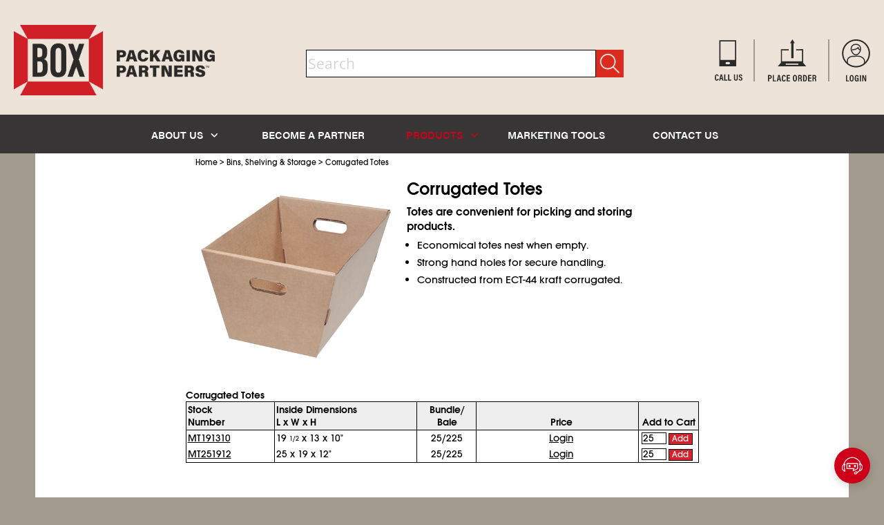

--- FILE ---
content_type: text/html; charset=utf-8
request_url: https://www.boxpartners.com/Shop/C1713.aspx
body_size: 7871
content:


<!DOCTYPE html>
<html data-useragent="Mozilla/5.0 (Macintosh; Intel Mac OS X 10_15_7) AppleWebKit/537.36 (KHTML, like Gecko) Chrome/131.0.0.0 Safari/537.36; ClaudeBot/1.0; +claudebot@anthropic.com)">
<head><title>
	Corrugated Totes
</title>
    <!-- Google Tag Manager -->
    <script>(function(w,d,s,l,i){w[l]=w[l]||[];w[l].push({'gtm.start':
    new Date().getTime(),event:'gtm.js'});var f=d.getElementsByTagName(s)[0],
    j=d.createElement(s),dl=l!='dataLayer'?'&l='+l:'';j.async=true;j.src=
    'https://www.googletagmanager.com/gtm.js?id='+i+dl;f.parentNode.insertBefore(j,f);
    })(window,document,'script','dataLayer','GTM-TCVJVMG');</script>
    <!-- End Google Tag Manager -->
    <link rel="icon" type="image/png" sizes="32x32" href="https://cdn.boxpartners.com/siteimages/boxpartners/common/favicon-32x32.png" /><link rel="icon" type="image/png" sizes="16x16" href="https://cdn.boxpartners.com/siteimages/boxpartners/common/favicon-16x16.png" /><link rel="apple-touch-icon" sizes="180x180" href="	https://cdn.boxpartners.com/siteimages/boxpartners/common/favicon-32x32.png" /><link rel="stylesheet" href="/css/all.min.css" type="text/css" /><link rel="stylesheet" href="/images/BPP/fonts/fonts.css" type="text/css" /><link rel="stylesheet" href="/css/megafish.css" type="text/css" /><link rel="stylesheet" href="/css/jquery-ui/jquery-ui.css" type="text/css" /><link rel="stylesheet" href="/css/jquery-ui/jquery-ui.structure.css" type="text/css" /><link rel="stylesheet" href="/css/jquery-ui/jquery-ui.theme.css" type="text/css" /><link rel="stylesheet" href="/css/jquery-ui/jquery-ui-box.css" type="text/css" /><link href="/BPP/css/responsive.css" rel="stylesheet" /><link rel="stylesheet" type="text/css" href="/css/Common.css?v=308" /><link rel="stylesheet" type="text/css" href="/MasterPages/BOXPackagingPartners.master.css?v=308" />
    <script type="text/javascript" src="/js/jquery-3.6.0.min.js"></script>
    <script type="text/javascript" src="/js/jquery-ui.min.js"></script>
    <script type="text/javascript" src="/js/boxlib.js?v=308"></script><script type="text/javascript" src="/js/error.min.js?v=308"></script>
    <script type="text/javascript" src="/js/hoverIntent.js"></script>
    <script type="text/javascript" src="/js/superfish.js"></script>
    <script type="text/javascript" src="/js/jquery.cookie.min.js"></script>
    <script type="text/javascript" src="/js/all.min.js"></script>
    <script type="text/javascript" src="/MasterPages/BOXPackagingPartners.master.js?v=308"></script>
    <link rel="stylesheet" type="text/css" href="/css/Shop.css" />
    <script src="/Shop/ProductListing.aspx.js" type="text/javascript"></script>

    <noscript>
        <meta http-equiv="refresh" content="0;URL=/Error/NoScript.aspx" />
    </noscript>
<link type="text/css" rel="stylesheet" href="/MasterPages/CustomerAssistanceBanner.ascx.css?v=308" /><link type="text/css" rel="stylesheet" href="/SalesOrder/UserControls/ShippingDetails.ascx.css?v=308" /><script type="text/javascript" src="/SalesOrder/UserControls/ShippingDetails.ascx.js?v=308"></script><link rel="stylesheet" type="text/css" href="/Shop/UserControls/ProductPicAndText.ascx.css?v=308" /><script type="text/javascript" src="/Shop/UserControls/ProductPicAndText.ascx.min.js?v=308"></script><script type="text/javascript" src="/js/jquery.cookie.min.js?v=308"></script><script type="text/javascript" src="/Shop/UserControls/BrowseTrail.ascx.min.js?v=308"></script><link type="text/css" rel="stylesheet" href="/Shop/UserControls/ProductGrid.ascx.css?v=308" /><script type="text/javascript" src="/Shop/UserControls/ProductGrid.ascx.js?v=308"></script><script type="text/javascript" src="/js/dropdown.min.js?v=308"></script><link rel="stylesheet" type="text/css" href="/Shop/UserControls/AddToCartPopup.ascx.css" /><style type="text/css">td.popupPrice{ display:none; }</style>
                <style type='text/css'>
                    #productGrid_productGrid td.custom1 { width:175px; }
#productGrid_productGrid td.custom2 { width:70px; }    

                    @media(min-width:1260px){ #productGrid_productGrid td.custom1 { width:219px; }
#productGrid_productGrid td.custom2 { width:88px; } }
                </style>
                <style type="text/css" rel="stylesheet">#shopContent{ width:648px; margin:auto; }  @media (min-width:1260px) { #shopContent{ width:743px; } }</style>
<body>
    <!-- Google Tag Manager (noscript) -->
    <noscript><iframe src="https://www.googletagmanager.com/ns.html?id=GTM-TCVJVMG"
    height="0" width="0" style="display:none;visibility:hidden"></iframe></noscript>
    <!-- End Google Tag Manager (noscript) -->
    
    <div id="masterHeader">       
        <div>
            <div><a href="/"><img id="headerLogo" src="https://cdn.boxpartners.com/images/boxpartners/common/BOX-Logo-v4.png" /></a></div>
            <div id="masterSearch">
                <input id="txtMasterSearch" type="text" maxlength="50" placeholder="Search" /><a id="btnMasterSearch"><img src="https://cdn.boxpartners.com/siteimages/boxpartners/common/MagGlass.png" /></a>
            </div>
            <div id="headerIcons">
                <div><a href="tel:1-800-742-6937"><img src="https://cdn.boxpartners.com/siteimages/boxpartners/common/Web_Navigation_Call.svg" /></a></div>
                <div><a href="/PlaceOrder"><img src="https://cdn.boxpartners.com/siteimages/boxpartners/common/Web_Navigation_place.svg" /></a></div>
                <div id="masterLogin"><a href="/Login" id="masterLoginLink"><img src="https://cdn.boxpartners.com/siteimages/boxpartners/common/Web_Navigation_Login.svg" id="masterLoginIcon" /></a></div>
            </div>
        </div>
    </div>
    <div id="masterPartnersMenu" class="masterMenu">
        <ul class="sf-menu">
            <li id="aboutUs">
                <a href="javascript:;" class="menu-dropdown">ABOUT US <i class="fa fa-angle-down"></i></a>
                <div class="sf-mega vertical">
                    <a href="/about-us">Our Story</a>
                    <a href="/about-us/?#leadership-team">Leadership Team</a>
                    <a href="/about-us/?#our-mission">Our Mission</a>
                    <a href="/sustainability">Sustainability</a>
                    <a href="/careers" target="_blank">Careers</a>
                  
                </div>
            </li>
            
            <li id="becomeAPartner" style="flex:1.25;"><a href="/become-a-partner">BECOME A PARTNER</a></li>
            
            <li>
                <a href="/Shop" id="masterProducts" class="menu-dropdown active">PRODUCTS <i class="fa fa-angle-down"></i></a>
                <div class="sf-mega products">
                    <div>
                        <div>
                            <a href="/Shop/C7.aspx" class="masterCategory">Anti-Static</a>
                            <a href="/Shop/C845.aspx" class="masterCategory">Bags - Poly</a>
                            <a href="/Shop/C324.aspx" class="masterCategory">Bins, Shelving & Storage</a>
                            <a href="/Shop/C1.aspx" class="masterCategory">Boxes - Corrugated</a>
                            <a href="/Shop/C250.aspx" class="masterCategory">Boxes - Mailers</a>
                            <a href="/Shop/C2120.aspx" class="masterCategory">Bubble, Foam & Cushioning</a>
                            <a href="/Shop/C3225.aspx" class="masterCategory">Cable Ties</a>
                        </div>
                        <div>
                            <a href="/Shop/C485.aspx" class="masterCategory">Chipboard Cartons</a>
                            <a href="/Shop/C2090.aspx" class="masterCategory">Edge Protectors</a>
                            <a href="/Shop/C540.aspx" class="masterCategory">Envelopes & Mailers</a>
                            <a href="/Shop/C306.aspx" class="masterCategory">Facilities Maintenance</a>
                            <a href="/Shop/C3875.aspx" class="masterCategory">Gloves</a>
                            <a href="/Shop/C3620.aspx" class="masterCategory">Janitorial Supplies</a>
                            <a href="/Shop/C1340.aspx" class="masterCategory">Labels</a>
                        </div>
                        <div>
                            <a href="/Shop/C795.aspx" class="masterCategory">Mailing Tubes</a>
                            <a href="/Shop/C472.aspx" class="masterCategory">Markers & Stencils</a>
                            <a href="/Shop/C481.aspx" class="masterCategory">Material Handling</a>
                            <a href="/Shop/C707.aspx" class="masterCategory">Moving Boxes & Supplies</a>
                            <a href="/Shop/C3430.aspx" class="masterCategory">Packing List Envelopes</a>
                            <a href="/Shop/C2435.aspx" class="masterCategory">Papers, Newsprint & Tissue</a>
                            <a href="/Shop/C484.aspx" class="masterCategory">Retail</a>
                        </div>
                        <div>
                            <a href="/Shop/C3825.aspx" class="masterCategory">Safety Products</a>
                            <a href="/Shop/C1780.aspx" class="masterCategory">Shrink Film</a>
                            <a href="/Shop/C1950.aspx" class="masterCategory">Strapping</a>
                            <a href="/Shop/C1820.aspx" class="masterCategory">Stretch Film</a>
                            <a href="/Shop/C1485.aspx" class="masterCategory">Tags</a>
                            <a href="/Shop/C2485.aspx" class="masterCategory">Tape</a>
                            <a href="/Shop/C471.aspx" class="masterCategory">Warehouse Supplies</a>
                        </div>
                    </div>
                </div>
            </li>
           
              <li class="nav-item">
                <a href="/marketingtools" id="masterMarketingTools" class="nav-link">MARKETING TOOLS</a>
            </li>
            
            <li style="flex:1.25;"><a href="/contact">CONTACT US</a></li>
        </ul>
    </div>
    
    
    <div id="masterMain">
        <div id="safariError" class="alert-danger alert-hidden">
        <p><strong>ATTENTION:</strong>
            &nbspA recent bug in the Safari browser is causing intermittent issues with placing orders, generating freight estimates, or performing other actions on boxpartners.com.
            While we work hard to address the bug, please consider using an alternative browser like Chrome. 
            For help placing an order or further account details, please contact your account manager or call 
            <strong>800-806-2636.</strong></p>
    </div>
        
        
<div id="shippingDetailsDialog" style="display:none">
    <div id="searchbar">
        <label for="trackingInput">Enter Order#, PO#, Invoice#</label>
        <input id="trackingInput" type="text" maxlength="35" class="upper" />
        <button id="trackingSearchBtn">Search</button>
    </div>
    <img id="shippingDetailsLoading" src="https://cdn.boxpartners.com/siteimages/boxpartners/common/busy.gif" alt="Busy" />
    <div id="shippingDetails">
        <div class="accordion-wrapper">
          <h2 class="ui-widget-header ui-corner-all">Tracking Status</h2>
          <div id="accordion"></div>
        </div>
    </div>
</div>

<div id="shippingDetailsPackListDialog">
    <iframe id="shippingDetailsPackListFrame"></iframe>
</div>

<div id="shippingFraudDialog">
    <div class="label">Below are the reasons the order was marked as Suspicious:</div>
    <br />
    <div id="shippingFraudMessage" class="data"></div>
    <div class="label">If this is a valid customer you can set them as Verified in customer maintenance and the next time they order they will be excluded from the suspicious order checks. Credit Card transactions will always be checked by Authorize.net</div>
</div>
        
    <div id="shopContent">
        
<div id="browseTrail" style="height:14px;"></div><br />
        <form method="post" action="./C1713.aspx?CatID=1713" id="ctl01">
<div class="aspNetHidden">
<input type="hidden" name="__PageID" id="__PageID" value="2068057232" />
<input type="hidden" name="__ItemCode" id="__ItemCode" value="" />
<input type="hidden" name="__CatID" id="__CatID" value="1713" />
<input type="hidden" name="__VIEWSTATE" id="__VIEWSTATE" value="/[base64]" />
</div>


<script type="text/javascript">
//<![CDATA[
_webMethodToken = '[base64]';  var _custNum = null;  var _custAssist = false; _pics = $.extend(_pics,{"MT191310":"MT191310_sm.jpg","MT251912":"MT251912_sm.jpg"});//]]>
</script>

<div class="aspNetHidden">

	<input type="hidden" name="__VIEWSTATEGENERATOR" id="__VIEWSTATEGENERATOR" value="FACA9634" />
</div>
            
<div id="prodPicText">

    <div id="prodPicText_zoom">
        <span><img src="https://cdn.boxpartners.com/siteimages/boxpartners/shop/imgZoomClose.png" /></span>
        <img src="https://cdn.boxpartners.com/siteimages/boxpartners/common/space.gif" style="position:absolute;" class="product" />
        <img id="prodPicText_imgZoom" class="product" src="https://cdn.boxpartners.com/siteimages/global/products/MT191310_xl.jpg" alt="Corrugated Totes" />
    </div>

    <div class="prodPicTextImages">
        <img src="https://cdn.boxpartners.com/siteimages/boxpartners/common/space.gif" style="position:absolute;" />
        <img id="prodPicText_img" src="https://cdn.boxpartners.com/siteimages/global/products/MT191310_xl.jpg" alt="Corrugated Totes" />
        <a id="prodPicText_btnZoom">Click to Enlarge</a>
    </div>

    <div id="prodPicText_text">
        <span id="prodPicText_heading">Corrugated Totes</span><br />
        <span id="prodPicText_textA">Totes are convenient for picking and storing products.</span><br />
        <span id="prodPicText_textB"><ul><li>Economical totes nest when empty.</li><li>Strong hand holes for secure handling.</li><li>Constructed from ECT-44 kraft corrugated.</li></ul></span>
        <span id="prodPicText_prop65"></span>
    </div>

    <br class="clear" />
    

</div><br style="line-height:23px;" />
            <div id="productGrid_productGrid" class="productGrid" data-id="productGrid"><input id="productGrid_productGridCategory" type="hidden" value="1713"></input><div id="productGrid_productGridMsg" class="productGridMsg">


<div id="AddToCartPopup">
    <div class="busyIcon"><img src='https://cdn.boxpartners.com/siteimages/boxpartners/common/busy.gif' alt='Working'></div>
    <div id="addToCartHeader">
        <span id="headerText"></span>
        <a class="btnPopupClose"></a>
    </div>
    <div id="imageColumn">
        <img id="productPreviewImage" src="" />
    </div>
    <div id="infoColumn">
        <span id="itemDescription">Item Description</span>
        <div id="costTable">
            <table>
                <thead>
                    <tr>
                        <td>
                            <div>Qty</div>
                        </td>
                        <td class="popupPrice">
                            <div>Price</div>
                        </td>
                        <td class="popupPrice">
                            <div>Ext. Price</div>
                        </td>
                    </tr>
                </thead>
                <tbody>
                    <tr>
                        <td></td>
                        <td class="popupPrice"></td>
                        <td class="popupPrice"></td>
                    </tr>
                </tbody>
            </table>

        </div>
        <div><input class="button" type="button" onclick="window.location = '/PlaceOrder';" value="View Cart" /> </div>
    </div>
</div>
</div><div id="productGrid_productGridColorDialog" class="productGridColorDialog"></div><div class="gridCaptionDiv" style="position:relative;min-height:16px;"><div class="alertDiv alertDivHide" id="alertDivId" style="position:relative;margin-bottom:5px;"><img src="https://cdn.boxpartners.com/siteimages/boxpartners/common/Warning.png" alt="Quantity Change Alert" class="alertImg"></img><div class="alertTxt">Buying Unit of Measure has changed. Please review product description and confirm order quantity.</div><br class='clear'/></div><div class="gridCaption" style="position:relative;bottom:0px;"><span class='bold'>Corrugated Totes</span></div></div><input id="productGrid_productGridColCount" type="hidden" value="2" class="productGridColCount"></input><div class='hr'></div><table><thead><tr><td class="item"><div>Stock<br/>Number</div></td><td class="custom custom1" style="text-align:left;">Inside Dimensions<br/>L x W x H</td><td class="custom custom2" style="text-align:center;">Bundle/<br/>Bale</td><td class="price border"><div>Price</div></td><td class="uom border"><div></div></td><td class="cart"><div>Add to Cart</div></td></tr></thead><tbody><tr id="tr_MT191310"><td class="item border"><div class='trim'><a href='/Shop/PMT191310-C1713.aspx'>MT191310</a></div></td><td class="border custom1" style="text-align:left;">19 <span class=fraction>1/2</span> x 13 x 10"</td><td class="border custom2" style="text-align:center;">25/225</td><td colspan="2" class="login border"><a href='/Login?ReturnUrl=/Shop/C1713.aspx'>Login</a></td><td id="qtyMT191310"><input type='text' class='cartQty' value='25' itemCode='MT191310' pack='25' minQty='' isGroupItem='0'/><button class='cartButton' onclick='addToCart("productGrid", this); return false;'>Add</button></td></tr><tr id="tr_MT251912"><td class="item border"><div class='trim'><a href='/Shop/PMT251912-C1713.aspx'>MT251912</a></div></td><td class="border custom1" style="text-align:left;">25 x 19 x 12"</td><td class="border custom2" style="text-align:center;">25/225</td><td colspan="2" class="login border"><a href='/Login?ReturnUrl=/Shop/C1713.aspx'>Login</a></td><td id="qtyMT251912"><input type='text' class='cartQty' value='25' itemCode='MT251912' pack='25' minQty='' isGroupItem='0'/><button class='cartButton' onclick='addToCart("productGrid", this); return false;'>Add</button></td></tr></tbody></table><input id="productGrid_productGridShowPricing" type="hidden" value="true" class="productGridShowPricing"></input><div class='hr'></div></div>
        </form>
    </div>

    </div>
    <div id="masterFooter">
        <div id="masterFooterLeft">
            <img src="https://cdn.boxpartners.com/siteimages/boxpartners/common/BOXLOGOHORTAN.svg" />
            <div id="masterFooterAddress">
                BOX Partners, LLC<br />
                2650 Galvin Drive<br />
                Elgin, IL 60124
            </div>
            <div id="masterFootercopy">
                &copy;2026 BOX PARTNERS, LLC<br />
                ALL RIGHTS RESERVED
            </div>
        </div>
        <div id="masterFooterRight">
            <div id="masterFooterLinks">
                <div><a href="/">Home</a></div>
                
                <div><a href="/PrivacyPolicy">Privacy Policy</a></div>
                <div><a href="/TermsAndConditions">Terms</a></div>
                <div><a href="/SupplierCodeOfConduct">Supplier Code of Conduct</a></div>
                <div><a href="/AccessibilityStatement">Accessibility Statement</a></div>
                
                <div><a href="/Contact">Contact Us</a></div>
            </div>
            <div id="masterFooterSocial">
               <ul class="social-menu">
										
										<li class="social-connect">
											<a href="https://www.linkedin.com/company/boxpartners/" target="_blank"><img src="https://cdn.boxpartners.com/images/boxpartners/common/linkedinv4.png" alt="Linkedin" /><span>Connect with us on LinkedIn</span></a>
										</li>
									</ul>
                
            </div>
            <div id="partner-updates">
                <h4>PARTNER UPDATES</h4>
                <p>Stay updated with critical partner announcements, including pricing, product, and service notifications relevant to you and your business.</p>
                <a href="/partner-updates" id="update-button">GET UPDATES</a>
            </div>
        </div>
         <div id="masterFooterMobi">
                &copy;2026 BOX PARTNERS, LLC<br />
                ALL RIGHTS RESERVED
            </div>
    </div>

    <button type="button" id="masterTopBtn"><i class="fa-solid fa-chevron-up"></i></button>

    
    <!-- BOX Chat Widget -->
    <script src="../js/chatbot-widget.js?v=308"></script>
    <script>
        BOXChatWidget.init({
            apiUrl: 'https://box-omspublic-app.azurewebsites.net',
            title: 'BOX Partners',
            subtitle: 'AI Support',
            windowWidth: 445,
            authToken: 'eyJjdXN0b21lcl9udW1iZXIiOiIiLCJjdXN0b21lcl9uYW1lIjoiIiwiZW1haWwiOiIiLCJleHAiOjE3Njk3NDYxNTYsImlhdCI6MTc2OTcxNzM1Nn0=.QyML0wvxP8lW2ughNNw6i+21N1J9YksRSByvJUIRPs8=',
            customerName: '',
            isLoggedIn: 'False',
            isSSOUser: false
        });
    </script>
    

</body>
</html>


--- FILE ---
content_type: text/css
request_url: https://www.boxpartners.com/images/BPP/fonts/fonts.css
body_size: 772
content:
@font-face {
  font-family: 'fabrands400';
  src: url('fabrands400.eot');
  src: url('fabrands400.eot') format('embedded-opentype'),
    url('fabrands400.woff2') format('woff2'),
    url('fabrands400.woff') format('woff'),
    url('fabrands400.ttf') format('truetype'),
    url('fabrands400.svg#fabrands400') format('svg');
}

@font-face {
  font-family: 'faregular400';
  src: url('faregular400.eot');
  src: url('faregular400.eot') format('embedded-opentype'),
    url('faregular400.woff2') format('woff2'),
    url('faregular400.woff') format('woff'),
    url('faregular400.ttf') format('truetype'),
    url('faregular400.svg#faregular400') format('svg');
}

@font-face {
  font-family: 'fasolid900';
  src: url('fasolid900.eot');
  src: url('fasolid900.eot') format('embedded-opentype'),
    url('fasolid900.woff2') format('woff2'),
    url('fasolid900.woff') format('woff'),
    url('fasolid900.ttf') format('truetype'),
    url('fasolid900.svg#fasolid900') format('svg');
}

@font-face {
  font-family: 'fav4compatibility';
  src: url('fav4compatibility.eot');
  src: url('fav4compatibility.eot') format('embedded-opentype'),
    url('fav4compatibility.woff2') format('woff2'),
    url('fav4compatibility.woff') format('woff'),
    url('fav4compatibility.ttf') format('truetype'),
    url('fav4compatibility.svg#fav4compatibility') format('svg');
}

@font-face {
  font-family: 'OpenSansRegular';
  src: url('OpenSansRegular.eot');
  src: url('OpenSansRegular.eot') format('embedded-opentype'),
       url('OpenSansRegular.woff2') format('woff2'),
       url('OpenSansRegular.woff') format('woff'),
       url('OpenSansRegular.ttf') format('truetype'),
       url('OpenSansRegular.svg#OpenSansRegular') format('svg');
}

@font-face {
  font-family: 'OpenSansMedium';
  src: url('OpenSansMedium.eot');
  src: url('OpenSansMedium.eot') format('embedded-opentype'),
       url('OpenSansMedium.woff2') format('woff2'),
       url('OpenSansMedium.woff') format('woff'),
       url('OpenSansMedium.ttf') format('truetype'),
       url('OpenSansMedium.svg#OpenSansMedium') format('svg');
}

@font-face {
  font-family: 'OpenSans_CondensedBold';
  src: url('OpenSans_CondensedBold.eot');
  src: url('OpenSans_CondensedBold.eot') format('embedded-opentype'),
       url('OpenSans_CondensedBold.woff2') format('woff2'),
       url('OpenSans_CondensedBold.woff') format('woff'),
       url('OpenSans_CondensedBold.ttf') format('truetype'),
       url('OpenSans_CondensedBold.svg#OpenSans_CondensedBold') format('svg');
}

/*@font-face {
  font-family: 'OpenSansBold';
  src: 
       url('OpenSans-Bold.ttf') format('truetype')
}

@font-face {
  font-family: 'OpenSansExtraBold';
  src: 
       url('OpenSans-ExtraBold.ttf') format('truetype')
}*/



@font-face {
  font-family: 'OpenSans_CondensedRegular';
  src: url('OpenSans_CondensedRegular.eot');
  src: url('OpenSans_CondensedRegular.eot') format('embedded-opentype'),
       url('OpenSans_CondensedRegular.woff2') format('woff2'),
       url('OpenSans_CondensedRegular.woff') format('woff'),
       url('OpenSans_CondensedRegular.ttf') format('truetype'),
       url('OpenSans_CondensedRegular.svg#OpenSans_CondensedRegular') format('svg');
}


@font-face {
  font-family: 'OpenSans_CondensedLight';
  src: url('OpenSans_CondensedLight.eot');
  src: url('OpenSans_CondensedLight.eot') format('embedded-opentype'),
       url('OpenSans_CondensedLight.woff2') format('woff2'),
       url('OpenSans_CondensedLight.woff') format('woff'),
       url('OpenSans_CondensedLight.ttf') format('truetype'),
       url('OpenSans_CondensedLight.svg#OpenSans_CondensedLight') format('svg');
}


@font-face {
  font-family: 'AcuminRPro';
  src: url('AcuminRPro.eot');
  src: url('AcuminRPro.eot') format('embedded-opentype'),
       url('AcuminRPro.woff2') format('woff2'),
       url('AcuminRPro.woff') format('woff'),
       url('AcuminRPro.ttf') format('truetype'),
       url('AcuminRPro.svg#AcuminRPro') format('svg');
}

@font-face {
  font-family: 'AcuminBdPro';
  src: url('AcuminBdPro.eot');
  src: url('AcuminBdPro.eot') format('embedded-opentype'),
       url('AcuminBdPro.woff2') format('woff2'),
       url('AcuminBdPro.woff') format('woff'),
       url('AcuminBdPro.ttf') format('truetype'),
       url('AcuminBdPro.svg#AcuminBdPro') format('svg');
}

@font-face {
    font-family: 'acumin-pro';
    src: url('AcuminRegular/AcuminDefault.woff');
    src: url('AcuminRegular/AcuminDefault.woff2') format('woff2'), url('AcuminRegular/AcuminDefault.woff')
}

@font-face {
    font-family: 'acumin-pro';
    src: url('AcuminRegular/Acumin600.woff2') format('woff2'), url('AcuminRegular/Acumin600.woff') format('woff'), url('AcuminRegular/Acumin600.eot') format('opentype');
    font-display: auto;
    font-style: normal;
    font-weight: 600;
    font-stretch: normal;
}

@font-face {
    font-family: 'acumin-pro';
    src: url('AcuminRegular/Acumin700.woff2') format('woff2'), url('AcuminRegular/Acumin700.woff') format('woff'), url('AcuminRegular/Acumin700.eot') format('opentype');
    font-display: auto;
    font-style: normal;
    font-weight: 700;
    font-stretch: normal;
}

@font-face {
    font-family: 'acumin-pro';
    src: url('AcuminRegular/Acumin800.woff2') format('woff2'), url('AcuminRegular/Acumin800.woff') format('woff'), url('AcuminRegular/Acumin800.eot') format('opentype');
    font-display: auto;
    font-style: normal;
    font-weight: 800;
    font-stretch: normal;
}

@font-face {
    font-family: 'acumin-pro';
    src: url('AcuminRegular/Acumin900.woff2') format('woff2'), url('AcuminRegular/Acumin900.woff') format('woff'), url('AcuminRegular/Acumin900.eot') format('opentype');
    font-display: auto;
    font-style: normal;
    font-weight: 900;
    font-stretch: normal;
}

@font-face {
  font-family: 'acumin-pro-condensed';
  src: url('AcuminCondensedRegular/font.woff');
  src: url('AcuminCondensedRegular/font.woff2') format('woff2'),
       url('AcuminCondensedRegular/font.woff')
}
@font-face {
  font-family: 'acumin-pro-ultra-black';
  src: url('AcuminCondensedBlack/font.woff');
  src: url('AcuminCondensedBlack/font.woff2') format('woff2'),
       url('AcuminCondensedBlack/font.woff')
}
@font-face {
  font-family: 'acumin-pro-extra-condensed';
  src: url('AcuminExtraCondensedBold/font.woff');
  src: url('AcuminExtraCondensedBold/font.woff2') format('woff2'),
       url('AcuminExtraCondensedBold/font.woff')
}

--- FILE ---
content_type: text/css
request_url: https://www.boxpartners.com/css/megafish.css
body_size: 813
content:

.sf-menu {
    position: relative;
    margin: 0;
    padding: 0;
}

    .sf-menu .sf-mega {
        position: absolute;
        display: none;
        top: 100%;
       
        z-index: 99;
    }

        .sf-menu .sf-mega ul {
            list-style-type: none;
        }

    .sf-menu > li {
        float: left;
    }

    .sf-menu li:hover > .sf-mega,
    .sf-menu li.sfHover > .sf-mega {
        display: block;
    }

    .sf-menu > li > a {
        display: block;
        position: relative;
    }

.sf-mega-section li a {
    font-size: 10px;
    text-align: left;
    line-height: 20px;
}

.sf-mega li a {
    padding: 0px 10px;
}

.sf-mega ul li {
    border-style: solid;
    border-width: 1px 0px 0px;
    border-color: #E2E2E2;
}


.sf-menu {
    float: left;
    margin-bottom: 1em;
    width: 100%;
}

    .sf-menu .sf-mega {
        box-shadow: 2px 3px 6px rgba(0,0,0,.2);
        width: 100%; /* allow long menu items to determine submenu width */
        list-style: none;
    }

    .sf-menu > li > a {
        display: inline-block;
        position: relative;
        line-height: 27px;
        text-decoration: none;
        zoom: 1; /* IE7 */ /*color: #13a;*/
    }

    .sf-menu > li {
        -webkit-transition: background .2s;
        transition: background .2s;
        list-style-type: none;
    }

        .sf-menu > li:hover,
        .sf-menu > li.sfHover {
            /* only transition out, not in */
            -webkit-transition: none;
        }

/*** mega menu dropdown ***/
.sf-mega {
    padding: 0px;
    box-sizing: border-box;
    width: 100%;
}

.sf-mega-section {
    float: left;
    width: 175px; /* optional */
    padding: 0 0px 2px 0;
    border-right: 1px solid #b4c8f5;
}

.sf-mega a:hover {
    color: #d4232d;
}


--- FILE ---
content_type: text/css
request_url: https://www.boxpartners.com/css/jquery-ui/jquery-ui-box.css
body_size: 1171
content:
.ui-dialog {
    overflow: visible;
}


    .ui-dialog .ui-dialog-titlebar {
        margin: -3px -4px -3px -3px;
        border-bottom-left-radius: 0px;
        border-bottom-right-radius: 0px;
    }

    .ui-dialog .ui-dialog-title {
        font-size: 10pt;
    }

.ui-tabs .ui-tabs-nav li a {
    padding: .25em 1em;
}

.ui-tabs .ui-tabs-nav .ui-tabs-anchor {
    padding: .25em 1em;
}

.ui-widget {
    font-size: 13px;
    font-family: Avalon, Arial, sans-serif;
}

    .ui-widget.ui-button {
        font-size: 11px;
    }

    .ui-widget.ui-widget-content {
        border: 0px;
    }

.ui-button-text,
.ui-button,
.ui-tabs-anchor,
input[type=button].ui-button.ui-widget,
input[type=submit].ui-button.ui-widget {
    font-size: 11px;
}

.ui-button-text {
    display: inline-block;
    text-align: center;
}

.ui-button {
    text-align: left;
}

    .ui-button:not(.ui-button-icon-only) .ui-button-icon.ui-icon {
        margin-left: -4px;
    }

.ui-state-hover,
.ui-widget-content .ui-state-hover,
.ui-widget-header .ui-state-hover,
.ui-state-focus,
.ui-widget-content .ui-state-focus,
.ui-widget-header .ui-state-focus {
    color: #D4232D;
}

.ui-icon,
.ui-widget-content .ui-icon {
    background-image: url("https://cdn.boxpartners.com/siteimages/boxpartners/css/ui-icons_cc0000_256x240.png");
}

.ui-state-hover .ui-icon,
.ui-state-focus .ui-icon,
.ui-button:hover .ui-icon,
.ui-button:focus .ui-icon {
    background-image: url("https://cdn.boxpartners.com/siteimages/boxpartners/css/ui-icons_454545_256x240.png");
}

.ui-state-active .ui-icon,
.ui-button:active .ui-icon {
    background-image: url("https://cdn.boxpartners.com/siteimages/boxpartners/css/ui-icons_454545_256x240.png");
}

.ui-button .ui-icon {
    background-image: url("https://cdn.boxpartners.com/siteimages/boxpartners/css/ui-icons_454545_256x240.png");
}


.ui-corner-all,
.ui-corner-top,
.ui-corner-left,
.ui-corner-tl {
    border-top-left-radius: 3px;
}

.ui-corner-all,
.ui-corner-top,
.ui-corner-right,
.ui-corner-tr {
    border-top-right-radius: 3px;
}

.ui-corner-all,
.ui-corner-bottom,
.ui-corner-left,
.ui-corner-bl {
    border-bottom-left-radius: 3px;
}

.ui-corner-all,
.ui-corner-bottom,
.ui-corner-right,
.ui-corner-br {
    border-bottom-right-radius: 3px;
}

html:not([data-useragent*='Edge']):not([data-useragent*='Firefox']) .ui-button-icon-only .ui-icon,
html:not([data-useragent*='Edge']):not([data-useragent*='Firefox']) .ui-button-text-icon-primary .ui-icon,
html:not([data-useragent*='Edge']):not([data-useragent*='Firefox']) .ui-button-text-icon-secondary .ui-icon,
html:not([data-useragent*='Edge']):not([data-useragent*='Firefox']) .ui-button-text-icons .ui-icon,
html:not([data-useragent*='Edge']):not([data-useragent*='Firefox']) .ui-button-icons-only .ui-icon {
    position: absolute;
    top: 50%;
    margin-top: -9px;
}

.ui-dialog-titlebar button {
    outline: none;
}

.ui-menu .ui-menu-item {
    margin: 0;
    padding: 0;
    width: 100%;
}

    .ui-menu .ui-menu-item a {
        text-decoration: none;
        display: block;
        padding: 2px .4em;
        line-height: 1.5;
        min-height: 0; /* support: IE7 */
        font-weight: normal;
    }

.ui-menu-item-wrapper.ui-state-active {
    background: #f6f6f6 url("https://cdn.boxpartners.com/siteimages/boxpartners/css/ui-bg_highlight-hard_100_f6f6f6_1x100.png") 50% 50% repeat-x;
}

/*Hides the radio button circles in the radio controlgroup*/
span.ui-checkboxradio-icon,
span.ui-checkboxradio-icon-space {
    display: none;
}

.ui-menu.ui-autocomplete {
    padding-top: 10px;
    padding-bottom: 10px;
    box-shadow: 2px 3px 6px rgba(0,0,0,.2);
}

    .ui-menu.ui-autocomplete .ui-menu-item a {
        font-family: OpenSansRegular;
        font-size: 16px;
        font-weight: 400;
        padding-left: 10px;
        
        transition:none;
        -webkit-transition:none;
        -o-transition:none;
        -moz-transition:none;
    }

        .ui-menu.ui-autocomplete .ui-menu-item a:hover {
            color: #ce3227;
            background-color: #ede3d9;
        }

    .ui-menu.ui-autocomplete .ui-menu-item-wrapper.ui-state-active {
        background: #ede3d9;
    }

@media(max-width:530px) {

    .ui-menu.ui-autocomplete .ui-menu-item a {
        font-size: 14px;
    }

}


--- FILE ---
content_type: text/css
request_url: https://www.boxpartners.com/BPP/css/responsive.css
body_size: 4599
content:
/*////////////////////////////////////////////////////// Responsive CSS Structure //////////////////////////////////////////////////////*/
@media (max-width:1259px) {
    .container-xl, .container-lg, .container-md, .container-sm, .container {
        max-width: 1004px;
    }
  
    .image-service-provider{
        padding-bottom:50px;
    }
   
    
}



@media (min-width: 1400px) {
    #masterPLWMenu .sf-menu {
        width: 1045px;
    }
    #Image1 {
        width: 290px;
        padding: 11px;
    }
    .subheader{
       width:100%;
       display:flex;
    }
    .image-service-provider {
        padding-bottom: 50px;
    }
    .backed-box .text {
        padding: 0px 70px;
    }

    .container-xxl, .container-xl, .container-lg, .container-md, .container-sm, .container {
        width: 1220px;
        padding-left:0px; padding-right:0px;
    } 
    #masterHeader > div, 
    .backed-box,
    .catalogMain,
    .ourspace,
    #masterFooter,
    .footer,
    #masterMain {
        width: 1220px !important;
        margin: 0 auto;
    }
}


@media (min-width: 1260px) and (max-width: 1399px) {
    .w-ful-cnt {
        width: 1240px !important;
    }

    .form-img form {
        margin-top: 45px;
    }

    .ContactRowColRight {
        margin-top: 10px !important;
    }

    .form-img .form-group {
        margin-bottom: 40px;
    }

    .form-group .form-label {
        margin-bottom: 20px;
    }

    .logo-menu .all-text, .logo-menu .logo-img {
        margin-left: 17px;
    }

    .h-top .search-container {
        top: 102px;
        padding: 40px 50px;
    }

    .search-container input[type="text"] {
        padding: 25px 175px 25px 25px;
    }

    .search-container form .search-icon {
        padding: 26px 50px;
    }
}
@media (min-width:1259px){
    #txtMasterSearch{width:420px;}
    #masterHeader > div {
        width: 1004px;
    }
}
@media (min-width: 1200px) {
    
}
    @media (max-width: 1259px) {
        .themeButton {
            width: 260px;
            font-size: 15px;
        }
        .imgtext-slider .img-textlogo {
            margin-left: auto;
            margin-right: auto;
        }

        .navbar .navbar-nav .nav-item .nav-link {
            font-size: 13px;
        }

        #creditClick {
            width: 50.333333% !important;
        }
    }

    @media (min-width: 992px) and (max-width: 1259px) {
        .catalogMain a.button {
            font-size: 17px;
            width: 288px;
        }


        .catalogMain .rightSpace {
            width: auto;
        }

        .h-top .search-container {
            top: 98px;
            padding: 30px 40px;
        }

        .search-container input[type="text"] {
            padding: 20px 150px 20px 20px;
            width: 475px;
        }

        .search-container form .search-icon {
            padding: 21px 40px;
        }

        .form-img .text-form {
            padding-top: 25px;
        }

        .navbar .navbar-nav .nav-item {
            margin: 0 20px;
        }

        .imgtext-slider .img-textlogo {
            max-width: 60%;
            margin-bottom: 30px;
        }

        .head {
            margin-bottom: 5px;
        }

        .form-img form {
            margin-top: 35px;
        }

        .form-group .form-label {
            margin-bottom: 10px;
        }

        .form-img .form-group {
            margin-bottom: 25px;
        }

        .form-group .form-control {
            font-size: 16px;
        }

        .backed-box .text a {
            margin-top: 15px;
        }

        .backed-box .text .heading {
            padding-top: 0;
            font-size: 40px;
            line-height: 40px;
        }

        .backed-box .text {
            padding: 10px 10px;
        }

        .form-img .text-form .social {
            margin-bottom: 30px;
        }

        .logo-menu .copy-right {
            margin-top: 20px;
        }

        .logo-menu .menu li a {
            font-size: 16px;
        }

        .footer {
            padding: 35px 0px;
        }

        .logo-menu .all-text, .logo-menu .logo-img {
            margin-left: 43px;
        }

        .large {
            font-size: 40px;
        }

        .interior-hero.sustainability {
            background-position: left;
            height: 400px;
            background-size: cover;
        }

        .ContactRowColRight {
            margin-top: 21px !important;
        }
    }

    @media (min-width: 768px) and (max-width: 991px) {
        .themeButton,
        .img-cards-brd li {
            display: inline-block;
            width: 24% !important;
        }

        .image-service-provider li {
            width: 22.5%;
        }

        .setupCatalog {
            background-position: top !important;
        }

        .catalogPadding {
            padding-left: 30px !important;
            padding-right: 30px !important;
        }

        .content-text {
            margin-left: 0px !important;
        }

        .heading .title {
            font-size: 27px;
        }

        .cont-cnt p {
            margin-bottom: 0px;
            font-size: 14px;
            line-height: 21px;
        }

        .cont-cnt .b-btn {
            background-position: right 9px;
            background-size: 16px;
            font-size: 20px
        }

        .mt-5 {
            margin-top: 0px !important;
        }

        .marketing-intro {
            padding: 40px 30px;
        }

        .cont-cnt {
            width: 100%;
        }

        .su-numbr-pect .percnt, .su-numbr-pect .count-number {
            font-size: 100px;
        }

        .img-cnt {
            margin-left: 28px;
        }

        #LoggedOutCat {
            background: rgba(255 255 255 / 80%);
            padding: 10px;
            border-radius: 5px;
        }

        .catalogMain .leftSpace {
            height: 40% !important;
        }

        .catalogMain a.button {
            margin-top: 0px;
        }

        .catalogMain .rightSpace {
            width: 60% !important;
            height: 25%;
        }

        span.subheader,
        .subheader {
            font-size: 26px !important;
        }


        #masterFooterLinks > div {
            padding-left: 11px;
            padding-right: 11px;
        }

        #partner-updates {
            width: 75%;
        }

        #masterFooterLinks > div > a {
            font-size: 15px;
        }

        #masterFooterRight {
            width: 82%;
        }

        #masterFooter {
            padding-left: 40px;
        }

        .wpl-dyna-cont {
            padding: 1em;
        }

        .temp-image {
            width: 100%;
            display: block;
            float: left;
        }

        .themeButton {
            width: 165px;
        }

        .img-cards-header-specs .header-image-large, .img-cards-header-specs .header-image-specs {
            width: 100% !important;
            height: auto !important;
        }

        .header .h-top {
            padding: 30px;
        }

        .navbar .navbar-nav .nav-item {
            margin: 0 7px;
        }

            .navbar .navbar-nav .nav-item .nav-link {
                font-size: 11.5px;
            }

        .nav-item.dropdown.dropdown-mega .dropdown-menu {
            width: 100%;
            left: 0;
            right: 0;
        }

        .dropdown .list-group .list-item {
            padding: 0px 10px;
            margin-bottom: 8px;
        }

        .navbar-nav .mega-content .all-sub-menu {
            padding: 15px 0px;
        }

        .h-top .search-container {
            top: 94px;
            padding: 25px 30px;
        }

        .interior-hero.our-story {
            background-position: bottom;
            height: 400px;
            background-size: cover;
        }

        .interior-hero.sustainability {
            background-position: left;
            height: 400px;
            background-size: cover;
        }

        .search-container input[type="text"] {
            padding: 20px 150px 20px 20px;
            width: 475px;
        }

        .search-container form .search-icon {
            padding: 21px 40px;
        }

        .form-img .text-form {
            padding-top: 20px;
        }

        .backed-box .text {
            padding: 15px 15px;
        }

        .imgtext-slider .img-textlogo {
            max-width: 70%;
            margin-bottom: 25px;
        }

        .full-form-image .text p, .full-form-image .text p a {
            font-size: 14px;
            line-height: 18px;
        }

        .dropdown .dropdown-menu li {
            margin-bottom: 10px;
        }

        .heading {
            font-size: 22px;
            line-height: 26px;
        }

        .backed-box .text a {
            margin-top: 15px;
        }

        .backed-box .text .heading {
            padding-top: 0;
            font-size: 40px;
            line-height: 40px;
        }

        .head {
            margin-bottom: 5px;
        }

        .simple-block .image .link {
            margin-bottom: 15px;
        }

        .simple-block {
            padding: 20px 0px;
        }

        .orders-ship {
            padding: 40px 0px;
        }

            .orders-ship .text {
                margin-bottom: 20px;
            }

        .form-img form {
            margin-top: 25px;
        }

        .full-form-image .click {
            padding: 8px 30px;
        }

        .form-group .form-label {
            margin-bottom: 8px;
            font-size: 16px;
        }

        .form-group .form-control {
            font-size: 16px;
        }

        .form-img .form-group {
            margin-bottom: 15px;
        }

        .form-img .text-form .social li a {
            width: 40px;
            height: 40px;
            font-size: 20px;
            line-height: 20px;
        }

        .form-group .form-control::placeholder {
            font-size: 16px;
        }

        .form-group .form-control::-webkit-input-placeholder {
            font-size: 16px;
        }

        .form-group .form-control::-moz-placeholder {
            font-size: 16px;
        }

        .form-group .form-control:-ms-input-placeholder {
            font-size: 16px;
        }

        .form-group .form-control:-o-placeholder {
            font-size: 16px;
        }

        .form-group .form-control {
            font-size: 16px;
        }

        .form-img .text-form .social {
            margin: 30px 0px 20px;
            position: relative;
        }

        .full-form-image .btn-send {
            padding: 8px 50px;
            font-size: 18px;
        }

        .form-img .text-form .social li {
            margin: 0px 5px;
        }

        .logo-menu .menu li {
            padding: 0 3px;
        }

            .logo-menu .menu li a {
                font-size: 16px;
            }

        .logo-menu .logo-img {
            margin-bottom: 15px;
        }

        .logo-menu .copy-right {
            margin-top: 15px;
        }

        .footer {
            padding: 30px 0px;
        }



        .large {
            font-size: 30px;
            line-height: 38px;
        }

        .section-team h2 {
            font-size: 45px;
            line-height: 50px;
            width: 600px;
            height: 162px;
        }

        .ContactRowColRight {
            margin-top: 32px !important;
        }
    }
    @media (max-width: 992px){
        #masterSearch{margin-left:0px;}
        .btn-send {
            margin-top: 20px;
            width: 100%;
        }
        #txtMasterSearch{width:83%}
        #headerIcons {
            width: 188px;
        }
        .container-xl, .container-lg, .container-md, .container-sm, .container{
            max-width:910px;
        }
        .navbar .navbar-nav .nav-item{
            margin:0 30px;
        }
    }
    @media (max-width: 767px) {
        .plt-card-sm {
            width: 100%;
        }

        .themeButton,
        .img-cards-brd li {
            display: inline-block;
            width: 24% !important;
        }

        .image-service-provider li {
            width: 42%;
        }

        .button-lg,
        .button {
            margin-bottom: 60px;
        }

        .marketingMainCnt {
            padding: 0px 40px;
            padding-bottom: 0px;
        }

        .cont-cnt {
            width: 100%;
        }

        #masterFooterLeft {
            margin-left: 0px !important;
            display: block;
        }

        #masterFooterSocial a > span {
            color: #fff;
            display: block;
            float: right;
            line-height: 50px;
            padding: 0px 9px;
        }

        .wb-link-img {
            margin-top: 40px;
        }

        .m-l-30 {
            margin-left: 0px
        }

        .ms-padder {
            padding-left: 27%;
        }

        .su-counter-container {
            width: 100% !important;
            padding: 30px 12px;
            display: block;
        }

        .counter {
            display: block;
            width: 100%;
            position: relative;
            max-height: 73px;
        }

        .su-numbr-pect p {
            margin-top: 30px !important;
            margin-bottom: 0px;
        }

        .cycle-space {
            margin-top: 0px;
        }

        .gray-text h1 {
            padding: 30px 36px !important;
            font-size: 56px;
        }

        .su-cont .green-text {
            padding: 30px 36px;
        }

        .section-team .team-member {
            padding: 35px 60px;
            text-align: center;
        }

        .abt-achivement .heading {
            font-size: 28px;
            line-height: 14px;
        }

        .abt-achivement .rightText {
            width: 100% !important;
            padding: 0px 30px;
        }

        #masterFooter {
            padding-top: 2em;
            padding-left: 2em;
            display: grid;
        }

        .subheader {
            font-size: 30px !important;
        }

        .catalogMain,
        .catalogPadding {
            padding-left: 36px !important;
            padding-right: 36px !important;
        }

        #masterFooterLeft img {
            height: 70px;
        }

        .plt-card-sm,
        .img-cards-header-specs .header-image-large {
            height: 384px;
        }

        .header-image-large {
            height: auto;
        }

        .plt-card-sm {
            min-height: 327px;
        }

        .image-subtitle {
            width: 100% !important;
            font-size: 16px;
            display: block !important;
        }

        .wpl-dyna-cont {
            padding: 50px 45px 0px 20px;
        }

        #Image1 {
            width: 100% !important;
            height: auto !important;
        }

        .catalogMain {
            margin-bottom: 0px;
        }

        .marketing-intro .marketingMainCnt {
            display: table !important;
        }

        .marketing-intro {
            padding: 40px 0px;
        }

        .themeButton,
        .catalogMain {
            display: block !important;
            width: 100%;
        }

        .img-cnt {
            width: 100% !important;
            float: left;
            margin-left: 0px !important;
            padding: 0px;
        }

        .sustainability-intro {
            padding: 50px 33px !important;
        }

        .copy-right {
            display: none;
        }

        .logo-menu .all-text,
        .partner-updates,
        .social-menu {
            margin-left: 28px;
        }

        .update-button {
            width: 94%;
            display: block;
            text-align: center;
            line-height: 20px;
        }

        .logo-menu .logo-img {
            padding-left: 0px;
            margin-left: 29px;
            width: 218px;
        }

        .logo-menu .menu li {
            padding: 0px !important;
            margin-bottom: 6px;
        }

        .logo-menu .menu {
            margin-top: 0px;
            margin-left: 28px;
        }

            .logo-menu .menu li:first-child {
                padding-left: 0px;
            }


            .logo-menu .menu li {
                display: block;
                border-right: 0px;
            }

        .slide-image-caption,
        .slideThumb > img {
            width: 100% !important;
            margin: 0 auto !important;
            height: auto !important;
        }

        .slideThumb {
            display: block;
            width: 100%;
            margin-right: 0px;
        }

        #masterFooterMobi {
            display: block;
            font-family: acumin-pro;
            font-size: 13px;
            line-height: 20px;
            color: #fff;
            margin-top: 20px;
            padding-bottom: 50px;
        }

        #masterFooterAddress {
            padding: 3px;
            margin-top: 10px;
            margin-bottom: 20px;
        }

        #masterFootercopy {
            display: none;
        }

        .img-cnt {
            margin-left: 0px;
        }

        .catalogMain a.button {
            width: 135px;
            margin-bottom: 60px;
        }

        .content-text {
            margin-left: 0px !important;
        }

        .catalogMain a.button-lg {
            width: 85%;
            margin-bottom: 60px;
        }

        .catalogMain {
            display: table;
        }

        .m-hub-img .img-cnt, .wb-link-img .img-cnt {
            margin-left: 0px;
        }

        .content-header {
            width: 100%;
        }

        .img-cnt {
            width: 100%;
        }

        .img-cards-brd li {
            display: inline-block;
            width: 100%;
        }

        .navbar .navbar-toggler {
            border: none;
            padding: 0;
            width: 25px;
            height: 25px;
            position: relative;
        }

        .navbar-toggler-icon {
            height: auto;
            width: 100%;
            position: absolute;
            left: 50%;
            top: 50%;
            transform: translate(-50%, -50%);
            -webkit-transform: translate(-50%, -50%);
            -moz-transform: translate(-50%, -50%);
            -ms-transform: translate(-50%, -50%);
            -o-transform: translate(-50%, -50%);
        }

        .navbar-toggler .toggle-bar {
            display: block;
            height: 3px;
            width: 100%;
            margin: 0 0 5px;
            position: relative;
            background-color: #ffffff;
            transition: ease-in-out 0.2s;
            -webkit-transition: ease-in-out 0.2s;
            -ms-transition: ease-in-out 0.2s;
            -moz-transition: ease-in-out 0.2s;
            -o-transition: ease-in-out 0.2s;
            border-radius: 20px;
            -webkit-border-radius: 20px;
            -moz-border-radius: 20px;
            -ms-border-radius: 20px;
            -o-border-radius: 20px;
        }

        .navbar .navbar-toggler:focus {
            box-shadow: none;
        }

        .navbar-toggler .navbar-toggler-icon.open .toggle-bar:first-child {
            top: 10px;
            transform: rotate(45deg);
            -moz-transform: rotate(45deg);
            -o-transform: rotate(45deg);
            -ms-transform: rotate(45deg);
            -webkit-transform: rotate(45deg);
        }

        .navbar-toggler .navbar-toggler-icon.open .toggle-bar:nth-child(2) {
            opacity: 0;
        }

        .navbar-toggler .navbar-toggler-icon.open .toggle-bar:last-child {
            top: -6px;
            transform: rotate(-45deg);
            -moz-transform: rotate(-45deg);
            -o-transform: rotate(-45deg);
            -ms-transform: rotate(-45deg);
            -webkit-transform: rotate(-45deg);
        }

        .large {
            font-size: 40px;
        }

        .section-team h2 {
            font-size: 35px;
            line-height: 40px;
            width: 400px;
            height: 108px;
        }

        .in-business .col-11 {
            padding-left: 40%;
        }

        .ContactRowColRight {
            margin-top: 31px !important;
        }
    }

    /*---------- Small Mobile , IPhone Start ----------*/

    /*=== Screen Size = 240, 320, 360, 480, 568 ===*/
    @media (min-width: 576px) and (max-width: 767px) {
        .container-xl, .container-lg, .container-md, .container-sm, .container{
            width:96%;
        }
        .header-image-large {
            width: 100% !important;
        }

        .themeButton,
        .img-cards-brd li {
            display: inline-block;
            width: 48% !important;
        }

        #masterFooterLeft {
            width: 100%;
            display: block;
        }

        .img-cnt {
            margin-left: 0px;
        }

        .catalogPadding {
            padding-left: 22px;
            padding-right: 16px;
            padding-top: 21px;
        }

        #masterFooter {
            padding-left: 40px;
        }

        #partner-updates {
            margin-left: 0px;
            width: 89%;
            line-height: 25px;
        }

        #partner-updates,
        #masterFooterSocial {
            margin-left: 0px;
        }

        #masterFooterLinks > div {
            border-right: 0px;
        }

        #masterFooterRight {
            width: 100%;
        }

        #masterFooterLinks {
            padding-left: 0px;
        }

        #masterFooter {
            display: block;
        }

        #masterFooterLinks > div {
            padding-left: 0px;
            padding-right: 0px;
        }

        #masterFooterLinks,
        #masterFooterLinks > div {
            display: block;
        }

        .catalogMain {
            margin-bottom: 0px;
            display: table;
        }

        .h-top ul li.call img {
            width: 35px;
            height: auto;
        }

        .h-top ul li.place img {
            width: 65px;
            height: auto;
        }

        .h-top ul li.login img {
            width: 35px;
            height: auto;
        }

        .h-top ul li.search img {
            width: 35px;
            height: auto;
        }

        .h-top ul li {
            padding: 0px 8px;
        }

        .header .h-top {
            padding: 25px 0px 20px;
        }

        .header .h-menu {
            padding: 10px 0px;
        }

        .navbar .navbar-nav .nav-item {
            margin: 0px;
        }

        .nav-item.dropdown.dropdown-mega .dropdown-menu {
            width: 100%;
        }

        .dropdown .list-group .list-item, .dropdown .dropdown-menu .dropdown-item {
            margin-bottom: 10px;
            padding: 0px 10px;
            line-height: 25px;
        }

        .h-top .search-container {
            top: 80px;
            padding: 25px 25px;
        }

        .search-container input[type="text"] {
            padding: 15px 125px 15px 15px;
            width: 410px;
        }

        .search-container form .search-icon {
            padding: 17px 30px;
            font-size: 16px;
        }

        .backed-box .text .heading {
            padding-top: 0;
        }

        .heading {
            font-size: 20px;
            line-height: 25px;
        }

        .backed-box .text {
            padding: 25px 15px;
        }

        .imgtext-slider .img-textlogo {
            max-width: 75%;
            margin-bottom: 20px;
        }

        .imgtext-slider .text p {
            font-size: 18px;
        }

        .simple-block .img-linkblock {
            display: block;
        }

        .navbar-nav .mega-content .all-sub-menu {
            padding: 10px 0px;
        }

        .backed-box .text a {
            margin-top: 15px;
        }

        .simple-block img {
            margin-bottom: 5px;
        }

        .form-img .full-form-image {
            padding-right: 0;
        }

        .form-img .text-form {
            padding: 30px 25px 0px;
        }

        .head {
            margin-bottom: 5px;
        }

        .form-img form {
            margin-top: 25px;
        }

        .full-form-image .click {
            padding: 8px 30px;
        }

        .form-group .form-label {
            margin-bottom: 10px;
        }

        .form-img .form-group {
            margin-bottom: 25px;
        }

        .form-img .text-form .social {
            position: relative;
            margin: 20px 0px;
        }

            .form-img .text-form .social li {
                margin: 0px 5px;
            }

                .form-img .text-form .social li a {
                    width: 40px;
                    height: 40px;
                    font-size: 20px;
                    line-height: 20px;
                }

        .full-form-image .btn-send {
            padding: 8px 55px;
        }

        .logo-menu .menu li a {
            font-size: 16px;
        }

        .logo-menu .copy-right {
            margin-top: 15px;
        }

        .orders-ship {
            padding: 25px 0px;
        }

        .logo-menu .menu li {
            padding: 0 7px 0 2px;
        }

        .logo-menu .logo-img {
            margin-bottom: 15px;
        }

        .logo-menu .menu li a {
            font-size: 14px;
        }

        .footer {
            padding: 25px 0px;
        }

        .logo-menu .all-text, .logo-menu .logo-img {
            margin-left: 28px;
        }

        .interior-hero.our-story {
            background-position: bottom;
            height: 300px;
            background-size: cover;
        }

        .interior-hero.sustainability {
            background-position: left;
            height: 300px;
            background-size: cover;
        }

        .imgtext-slider {
            padding-bottom: 25px;
        }

            .imgtext-slider .carousel-inner {
                min-height: 340px;
            }

        .large {
            font-size: 28px;
            line-height: 35px;
        }
    }

    @media (min-width: 320px) and (max-width: 575px) {
        .themeButton,
        .img-cards-brd li {
            display: inline-block;
            width: 100% !important;
        }

        .heading h2 {
            font-size: 24px;
        }

        .backed-box .text,
        .orders-ship {
            padding: 2em;
        }

        .image-service-provider {
            padding: 2em;
        }

            .image-service-provider li {
                width: 100%;
            }

        .logo-menu .logo-img
        .catalogMain .leftSpace {
            height: 49%;
        }

        .sampleCatalog {
            font-size: 14px;
            color: #595959;
        }

        #LoggedOutCat p {
            margin-bottom: 0px;
            font-size: 14px;
        }

        .em-cont {
            padding: 33px 33px !important;
        }

        .content-text {
            width: 100% !important;
        }

        .img-cards-header-specs .header-image-large {
            height: auto;
        }

        .content-archive-column {
            display: block;
            margin-top: 0px;
            width: 100%;
        }

        .category-child-link {
            display: block;
            font-size: 16px;
        }

        #masterFooterLinks > div {
            border-right: 0px;
            display: block;
            padding: 0px;
        }

        #partner-updates,
        #masterFooterSocial {
            margin-left: 0px;
            margin-top: 15px;
        }

        #update-button {
            width: 89%;
            display: block;
            text-align: center;
        }

        #masterFooterRight {
            margin-top: 0px;
        }

        #masterFooterLeft,
        #masterFooterRight {
            width: 100%;
        }

        #masterFooterLinks > div > a {
            line-height: 26px;
        }

        .mainheader {
            font-size: 30px;
        }

        .header-image-large {
            width: 100% !important;
            height: auto;
        }

        .wpl-dyna-cont {
            padding: 50px 45px;
        }

        .heading .title {
            font-size: 26px;
        }

        .img-cnt {
            margin-left: 0px;
        }

        .catalogMain {
            display: table;
        }

        .m-hub-img .img-cnt, .wb-link-img .img-cnt {
            margin-left: 0px;
        }

        .cont-cnt {
            width: 100%;
            float: left;
            padding: 0px;
        }

        .image-side,
        .img-cnt {
            width: 100%;
        }

        .ContactRowColRight {
            margin-top: 0px !important;
        }

        .h-top ul li.call img {
            width: 22px;
            height: auto;
        }

        .h-top ul li.place img {
            width: 40px;
            height: auto;
        }

        .h-top ul li.login img {
            width: 22px;
            height: auto;
        }

        .h-top ul li.search img {
            width: 24px;
            height: auto;
        }

        .h-top ul li {
            padding: 0px 4px;
        }

        .header .h-top {
            padding: 20px;
            height: auto;
        }

        .header .h-menu {
            padding: 10px 0;
        }

        .navbar .navbar-nav .nav-item {
            margin: 0;
        }

        .nav-item.dropdown.dropdown-mega .dropdown-menu {
            width: 100%;
            left: 0;
            right: 0;
        }

        .dropdown .dropdown-menu .list-item, .dropdown .dropdown-menu .dropdown-item {
            margin-bottom: 5px;
            line-height: 25px;
            padding: 0px 15px;
        }

        .navbar-nav .mega-content .all-sub-menu {
            padding: 10px 0px;
            justify-content: left;
            display: block;
        }

        .h-top .search-container {
            top: 50px;
            padding: 10px 10px;
        }

        .search-container input[type="text"] {
            font-size: 14px;
            padding: 10px 102px 10px 10px;
            width: 273px;
        }

        .search-container form .search-icon {
            padding: 11px 22px;
            font-size: 14px;
        }

        .heading {
            font-size: 20px;
            line-height: 25px;
        }

        .backed-box .text .heading {
            padding-top: 0;
            font-size: 40px;
            line-height: 40px;
        }

        .imgtext-slider .img-textlogo {
            max-width: 75%;
            margin-bottom: 15px;
        }

        .imgtext-slider .text p {
            font-size: 24px;
        }

        .simple-block .img-linkblock {
            display: block;
        }



        .backed-box .text a {
            margin-top: 15px;
        }

        .simple-block img {
            margin-bottom: 8px;
        }

        .simple-block {
            padding: 30px 0px 0px;
        }

        .imgtext-slider .carousel-control-prev, .imgtext-slider .carousel-control-next {
            font-size: 26px;
        }


        .form-img .full-form-image {
            padding-right: 0;
        }

        .form-img .text-form {
            padding: 20px 20px 0px;
        }

        .head {
            margin-bottom: 6px;
        }

        .full-form-image .click {
            padding: 8px 29px;
        }

        .form-img form {
            margin-top: 30px;
        }

        .form-group .form-label {
            font-size: 16px;
            margin-bottom: 8px;
        }

        .form-group .form-control {
            font-size: 16px;
        }

            .form-group .form-control::placeholder {
                font-size: 16px;
            }

            .form-group .form-control::-webkit-input-placeholder {
                font-size: 16px;
            }

            .form-group .form-control::-moz-placeholder {
                font-size: 16px;
            }

            .form-group .form-control:-ms-input-placeholder {
                font-size: 16px;
            }

            .form-group .form-control:-o-placeholder {
                font-size: 16px;
            }

        .form-img .form-group {
            margin-bottom: 20px;
        }

        .form-img .text-form .social {
            position: relative;
            margin: 20px 0px;
        }

        .full-form-image .btn-send {
            font-size: 18px;
            padding: 8px 50px;
        }

        .form-img .text-form .social li {
            margin: 0px 2px;
        }

            .form-img .text-form .social li a {
                font-size: 20px;
                line-height: 20px;
                width: 40px;
                height: 40px;
            }

        .footer {
            padding: 30px 0px;
        }

        .logo-menu .menu li a {
            font-size: 16px;
        }

        .logo-menu .copy-right {
            margin-top: 20px;
        }



        .logo-menu .menu li {
            padding: 0 7px 0 5px;
            margin-bottom: 15px;
        }

        .interior-hero.our-story {
            background-position: bottom;
            height: 230px;
            background-size: cover;
        }

        .interior-hero.sustainability {
            background-position: left;
            height: 230px;
            background-size: cover;
        }

        .imgtext-slider {
            padding-bottom: 25px;
        }

            .imgtext-slider .carousel-inner {
                min-height: 340px;
            }

        .large {
            font-size: 25px;
            line-height: 30px;
        }

        .logo-menu .logo-img {
            padding-right: 50px;
        }

        .social-menu {
            margin-top: 15px;
        }
    }

    @media (max-width: 575px) {
        .themeButton,
        .img-cards-brd li {
            display: inline-block;
            width: 100% !important;
        }

        .section-team h2 {
            font-size: 25px;
            line-height: 30px;
            width: 320px;
            height: 87px;
        }

        .section-team .team-member .modal-content .profile {
            padding: 25px 30px 50px;
        }

        .section-team .team-member .modal-content .name {
            font-size: 23px;
        }

        .section-team .team-member .modal-content .role {
            font-size: 16px;
            line-height: 18px;
        }

        .section-team .team-member .modal-content .box-logo {
            padding: 30px;
        }

        .section-team .team-member .modal-content .col-right p {
            font-size: 16px;
            line-height: 20px;
        }

        .section-team .team-member .modal-content .footer-link a {
            font-size: 13px;
        }

        .modal-content .col-right {
            background: #fff;
            padding: 30px 20px;
        }
    }

    @media screen (min-width:480px){
        #headerIcons {
            width: 188px;
        }
    }
    /*---------- Large Desktop , Large Screen End ----------*/


--- FILE ---
content_type: text/css
request_url: https://www.boxpartners.com/css/Common.css?v=308
body_size: 2136
content:
/*#region Global*/
* {
    margin: 0;
    padding: 0;
}

html {
    box-sizing: border-box;
}

*, *:before, *:after {
    box-sizing: inherit;
}

@font-face{
    font-family:Avalon;
    src:local("Avalon"),
        url("/css/Fonts/Avalon/Avalon-Medium-webfont.eot?iefix") format('embedded-opentype'),
        url("/css/Fonts/Avalon/Avalon-Medium-webfont.woff2") format('woff2'),
        url("/css/Fonts/Avalon/Avalon-Medium-webfont.woff") format('woff'),
        url("/css/Fonts/Avalon/Avalon-Medium-webfont.ttf") format('truetype'),
        url("/css/Fonts/Avalon/Avalon-Medium-webfont.svg") format('svg');
    font-weight:normal;
    font-style:normal;
}

@font-face{
    font-family:Avalon;
    src:local("Avalon"),
        url("/css/Fonts/Avalon/Avalon-MediumOblique-webfont.eot?iefix") format('embedded-opentype'),
        url("/css/Fonts/Avalon/Avalon-MediumOblique-webfont.woff2") format('woff2'),
        url("/css/Fonts/Avalon/Avalon-MediumOblique-webfont.woff") format('woff'),
        url("/css/Fonts/Avalon/Avalon-MediumOblique-webfont.ttf") format('truetype'),
        url("/css/Fonts/Avalon/Avalon-MediumOblique-webfont.svg") format('svg');
    font-weight:normal;
    font-style:italic;
}

@font-face{
    font-family:Avalon;
    src:local("Avalon"),
        url("/css/Fonts/Avalon/Avalon-Demi-webfont.eot?iefix") format('embedded-opentype'),
        url("/css/Fonts/Avalon/Avalon-Demi-webfont.woff2") format('woff2'),
        url("/css/Fonts/Avalon/Avalon-Demi-webfont.woff") format('woff'),
        url("/css/Fonts/Avalon/Avalon-Demi-webfont.ttf") format('truetype'),
        url("/css/Fonts/Avalon/Avalon-Demi-webfont.svg") format('svg');
    font-weight:bold;
    font-style:normal;
}

@font-face{
    font-family:Avalon;
    src:local("Avalon"),
        url("/css/Fonts/Avalon/Avalon-DemiOblique-webfont.eot?iefix") format('embedded-opentype'),
        url("/css/Fonts/Avalon/Avalon-DemiOblique-webfont.woff2") format('woff2'),
        url("/css/Fonts/Avalon/Avalon-DemiOblique-webfont.woff") format('woff'),
        url("/css/Fonts/Avalon/Avalon-DemiOblique-webfont.ttf") format('truetype'),
        url("/css/Fonts/Avalon/Avalon-DemiOblique-webfont.svg") format('svg');
    font-weight:bold;
    font-style:italic;
}

p {
    margin: 0 0 18px;
}

body {
    font-family: Avalon, Arial, Sans-Serif;
    font-size: 13px;
}

a {
    color: #000;
}

    a img {
        border: 0px;
        outline:none;
    }

    a:hover {
        color: #000;
    }

input,
textarea,
select,
button {
    font-family: Avalon, Arial, sans-serif !important;
}

select {
    padding: 1px;
}

option {
    padding-left: 3px;
    padding-right: 5px;
}

input[type=text] {
    padding: 2px;
    font: 13px Avalon,Arial,sans-serif;
    border: 1px solid #aaa;
}
.breadcrumb-trail li a{
    color:#000 !important;
}
input[type=password] {
    padding: 2px;
    font-family: Avalon, Arial, sans-serif;
    font-size: 12px;
    border: 1px solid #aaa;
}

textarea {
    font-family: Avalon, Arial, sans-serif;
    font-size: 12px;
    resize: none;
    padding: 2px;
}

br.clear {
    clear: both;
}

div.content {
    margin-top: 8px;
    width: 740px;
    margin: auto;
    padding-bottom:12px;
}

div.table {
    display: table;
}

div.th {
    display: table-row;
}

div.tr {
    display: table-row;
}

div.td {
    display: table-cell;
}

a.ui-tabs-anchor {
    outline: none;
}

.ui-autocomplete {
    z-index: 125 !important;
}

/*#endregion*/

/*#region PLW*/
div.plwcontent {
    width: 810px;
    margin: auto;
    padding-bottom: 12px;
}

div.plwTabSet .ui-tabs,
div.plwTabSet .ui-tabs-panel {
    padding: 0;
}

div.plwTabSet,
div.plwTabSet .ui-widget-header {
    border-width: 0;
    background-image: none;
    background-color: #fff;
    border-top-color: #fff;
    border-right-color: #fff;
    border-left-color: #fff;
}

    div.plwTabSet .ui-widget-header {
        border-bottom-color: #adadad;
        border-width: 1px;
    }

    div.plwTabSet .ui-tabs-nav li {
        border-color: #adadad;
    }

        div.plwTabSet .ui-tabs-nav li.ui-tabs-active {
            margin-bottom: -2px;
            padding-bottom: 2px;
        }

div.plwTab.ui-tabs-panel {
    border: 1px solid #adadad;
    border-width: 0 1px 1px 1px;
    border-bottom-left-radius: 3px;
    border-bottom-right-radius: 3px;
}
/*#endregion*/

/*#region Buttons*/
button.boxButton,
input[type=submit].boxButton,
input[type=file].boxButton,
a.boxButton {
    border: 1px solid #cccccc;
    border-radius: 3px 3px 3px 3px;
    color: #444444;
    cursor: pointer;
    font-size: 11px;
    font-weight: bold;
    height: 20px;
    padding: 0 10px 0 10px;
    background: url("https://cdn.boxpartners.com/siteimages/boxpartners/css/ui-bg_highlight-hard_100_eeeeee_1x100.png") repeat-x scroll 50% 50% #EEEEEE;
    text-decoration: none;
}

    button.boxButton:hover,
    input[type=submit].boxButton:hover,
    a.boxButton:hover {
        background-color: #f8f8f8;
        color: #000;
    }


button.boxButtonSmall {
    background-color: #999999;
    border: 1px solid #555555;
    border-radius: 3px 3px 3px 3px;
    color: white;
    cursor: pointer;
    font-family: Arial;
    font-size: 11px;
    font-weight: bold;
    height: 20px;
}
/*#endregion*/

/*#region BOXPartners.UI*/

/*#region PageHeader*/
div.uiPageHeader {
    font-weight: bold;
    font-size: 19px;
    margin-left: 20px;
    padding-top: 4px;
}

#shopContent div.uiPageHeader {
    margin-left: 0;
}

div.content div.uiPageHeader {
    margin-left: 0;
    margin-bottom: 8px;
}

div.plwcontent div.uiPageHeader {
    margin-left: 0;
    margin-bottom: 8px;
}

/*#endregion*/

/*#region GroupBox*/
div.uiGroupBoxContainer {
    border: 1px solid #6B6B6B;
    border-radius: 4px 4px 4px 4px;
}

div.uiGroupBoxTitleBar {
    border-style: solid;
    border-width: 0px 0px 0px 0px;
    background-color: #6B6B6B;
    position: relative;
    height: 20px;
}

div.uiGroupBoxTitle {
    color: #fff;
    font-weight: bold;
    font-size: 15px;
    font-family: Avalon, Arial, sans-serif;
    vertical-align: middle;
    margin-left: 6px;
    overflow: hidden;
}

div.uiGroupBoxContent {
    padding: 0px;
    margin-top: 0px;
}
/*#endregion*/

/*#region NavTrail*/
span.navTrail {
    display: inline-block;
    margin-left: 21px;
    margin-top: 2px;
    margin-bottom: 0px;
}

    span.navTrail a:link,
    span.navTrial a:hover,
    span.navTrail a:visited {
        color: black;
        font-size: 11px;
    }
/*#endregion*/

/*#region MarketingButton*/
a.uiMarketingButton {
    display: block;
    width: 205px;
    height: 60px;
    background-color: #6b6b6b;
    border-radius: 5px;
}

    a.uiMarketingButton img.button {
        margin-top: 10px;
        margin-left: 10px;
        margin-right: 10px;
    }

div.uiMarketingButtonGroup {
    width: 205px;
    float: right;
}

    div.uiMarketingButtonGroup a {
        margin-bottom: 15px;
    }
/*#endregion*/

/*#endregion*/

/*#region Dropdown*/
div.dropdown div.selectBox {
    padding: 2px 5px;
    border: 1px solid black;
    position: relative;
    background-color: #fff;
}

div.dropdown div.selectContent {
    cursor: default;
    display: inline-block;
    overflow: hidden;
}

    div.dropdown div.selectContent div.selectDefault {
        color: black;
        text-align: center;
    }

div.dropdown img.arrow {
    display: inline-block;
    float: right;
    cursor: default;
    margin-top: 2px;
}

div.dropdown li {
    list-style: none;
    cursor: default;
    padding: 2px 5px;
}

    div.dropdown li:hover {
        background-color: #eee;
        z-index: 1;
    }

div.dropdown ul {
    background-color: #fff;
    border: 1px solid #000;
    padding: 2px 0px;
    display: none;
    position: absolute;
    z-index: 3;
}

div.dropdown input[type=text] {
    width: 100%;
}
/*#endregion*/

/*#region Trademarks*/
#prodPicText_heading span.tm,
#prodPicText_heading span.rtm {
    font-size: 13px;
    display: inline-block;
    position: relative;
    top: -7px;
}

#prodPicText_heading span.afterCapital span.rtm {
    top: -10px;
}

#prodPicText_heading span.tm {
    top: -8px;
}

span.tm,
span.rtm {
    font-size: 11px;
    display: inline-block;
    position: relative;
    top: -3px;
}

div.productGrid span.tm,
div.productGrid span.rtm {
    top: -2px;
}

a.browseTrailLink span.tm,
a.browseTrailLink span.rtm {
    top: -1px;
}

@media(min-width:1260px) {
    span.tm,
    span.rtm {
        top: -3px;
    }

    #prodPicText_heading span.tm,
    #prodPicText_heading span.rtm {
        top: -9px;
    }

    div.productGrid span.tm,
    div.productGrid span.rtm {
        top: -3px;
    }
}
/*#endregion*/

/*#region BrowseTrail*/
div#browseTrail {
    position: relative;
    left: 14px;
    padding:5px 0px;
}

a.browseTrailHome,
a.browseTrailLink {
    font-size: 12px;
    text-decoration: none;
}

    a.browseTrailHome:hover,
    a.browseTrailLink:hover {
        text-decoration: underline;
    }
/*#endregion*/

/*#region Tabs*/
div.boxTabSet .ui-tabs,
div.boxTabSet .ui-tabs-panel {
    padding: 0;
}

div.boxTabSet,
div.boxTabSet .ui-widget-header {
    border-width: 0;
    background-image: none;
    background-color: #fff;
    border-top-color: #fff;
    border-right-color: #fff;
    border-left-color: #fff;
}

    div.boxTabSet .ui-widget-header {
        border-bottom-color: #6b6b6b;
        border-width: 1px;
    }

    div.boxTabSet .ui-tabs-nav li {
        border-color: #6b6b6b;
    }

        div.boxTabSet .ui-tabs-nav li.ui-tabs-active {
            margin-bottom: -2px;
            padding-bottom: 2px;
        }

div.boxTab.ui-tabs-panel {
    border: 1px solid #6b6b6b;
    border-width: 0 1px 1px 1px;
    border-bottom-left-radius: 3px;
    border-bottom-right-radius: 3px;
}
/*#endregion*/
.catalogMain {
    background-color: #fff;
    padding: 50px 55px !important;
}
.img-cards-brd img{
    width:100%;
}

--- FILE ---
content_type: text/css
request_url: https://www.boxpartners.com/MasterPages/BOXPackagingPartners.master.css?v=308
body_size: 2454
content:


body {
    background-color: #A29A8C;
    padding-bottom: 0px;
}

/*#region Header */
#masterHeader {
    height: 143px;
    background-color: #ede3d9;
}
#masterHeader a{
    outline:none !important;

}
#masterHeader > div {
    width: 980px;
    margin: auto;
    padding-top: 12px;
    padding-top: 12px;
    position: relative;
    display: flex;
    flex-direction: row;
    flex-wrap: nowrap;
    justify-content: space-between;
}


#headerLogo {
    height: 80px;
}
    #headerLogo img{
        outline:none;
    }
    #headerIcons {
        padding-top: 9px;
    }

    #headerIcons div {
        border-right: 2px solid #a29a8c;
        display: inline-block;
        padding-left: 15px;
        padding-right: 16px;
        height: 61px;
    }

        #headerIcons div:first-child {
            padding-left: 0px;
        }

        #headerIcons div:last-child {
            border: none;
            padding-right: 0;
        }

    #headerIcons img {
        height: 60px;
        width: 40px;
    }

        #headerIcons img:hover {
            filter: opacity(0.6);
            -webkit-filter: opacity(0.6);
        }

    #headerIcons div:nth-child(1) img {
        width: 40px;
        height: 61px;
    }

    #headerIcons div:nth-child(2) img {
        width: 72px;
        height: 61px;
    }

    #headerIcons div:nth-child(3) img {
        width: 41px;
        height: 61px;
    }

    #headerIcons div:nth-child(4) img {
        width: 41px;
        height: 61px;
    }
#masterFooterSocial {
    position:relative;
    margin-top:26px;
    margin-left:16px;
}
#masterFooterSocial ul {
    margin: 0px;
    padding: 0px;
}
    #masterFooterSocial li {
        list-style:none;
    }
    #masterFooterSocial a > span {
        padding-left: 13px;
        display: block;
        width: auto;
        line-height: 48px;
    }

#masterFooterSocial li img {
    width: 50px;
}
#masterFooterSocial a:visited,
#masterFooterSocial a:hover,
#masterFooterSocial a {
    text-decoration: none;
    color: #fff;
    display:flex;
    font-size: 16px;
    line-height: 1.5;
}
#boxMaintenance {
    text-align: center;
    width: auto;
    padding-top: 2px;
    padding-bottom: 2px;
    background-color: #FCD3D9;
    height: 30px;
    font-family: acumin-pro;
    font-size: 16px;
    line-height: 1.5;
    color: #595959;
}

#boxAlert {
    margin: 0;
}
    
/*#endregion*/        

/*#region Search */
#masterSearch {
    display: inline-block;
    height: 80px;
    padding-top: 28px;
}

#txtMasterSearch {
    font-size: 13px;
    font-family: OpenSansRegular !important;
    font-weight: 400;
    border: 1px solid #000;
    color: #2c2a29;
    outline: none !important;
    width:420px;
    height:30px;
}

    #txtMasterSearch::placeholder {
        color: #d5d4d4;
    }

#btnMasterSearch {
    display: inline-block;
    float: right;
    cursor: pointer;
}

    #btnMasterSearch img {
        height: 30px;
    }

.ui-menu.ui-autocomplete .ui-menu-item a {
    font-size: 14px;
}
#masterFooterMobi{
    display:none;
}
/*#endregion*/
/*#region Menu */
div.masterMenu {
    height: 56px;
    background-color: #373535;
    min-width: 980px;
    display: flex;
    justify-content: center;
    position: static;
}

    div.masterMenu.fixed {
        position: fixed;
        top: 0;
        right: 0;
        left: 0;
        z-index: 1030;
    }

    div.masterMenu::before {
        content: "";
    }

    div.masterMenu::after {
        content: "";
    }

    div.masterMenu > ul {
        display: flex;
        flex-direction: row;
        flex-wrap: nowrap;
        align-items: center;
        height: 100%;
        max-width: 1190px;
    }

        div.masterMenu > ul > li {
            flex: 1;
            background: #373535;
            text-align: center;
        }

            div.masterMenu > ul > li:hover {
                background: #373535;
            }

            div.masterMenu > ul > li > a {
                font-family: acumin-pro;
                font-size: 13px;
                font-weight: 600;
                font-style: normal;
                color: #fff;
                text-decoration: none;
            }

                div.masterMenu > ul > li > a:hover {
                    color: #CE0019;
                }

                div.masterMenu > ul > li > a.active {
                    color: #CE0019;
                }

.alert-danger {
    height: 106px;
    justify-content: center;
    position: static;
    color: #000000;
    background-color: #f7f7f7;
    margin: auto;
    font-size: 17px;
    width: 100%;
    padding: 13px;
}

.alert-hidden {
    display: none;
}

.alert-shown {
    display: flex;
}

.alert-danger-iPad {
    height: 100px;
    justify-content: center;
    position: static;
    color: #000000;
    background-color: #f7f7f7;
    border-color: #f5c2c7;
    margin: 0;
    font-size: 17px;
    line-height: 19px;
    width: 100%;
    padding: 14px;
}

a.menu-dropdown svg.svg-inline--fa {
    font-size: 13px;
    padding-left: 8px;
}

.sf-menu {
    width: 912px;
}

    .sf-menu .sf-mega {
        background-color: #fff;
        top: 90%;
        width:auto;
    }

    .sf-menu > li > a {
        line-height: 27px;
    }

.sf-mega a {
    display: block;
    text-align: left;
    font-family: acumin-pro;
    font-weight:400;
    text-decoration: none;
    font-size: 14px;
    padding: 5px 20px 5px 20px;
    
    transition: all ease-in-out 300ms;
    -webkit-transition: all ease-in-out 300ms;
    -ms-transition: all ease-in-out 300ms;
    -o-transition: all ease-in-out 300ms;
    -moz-transition: all ease-in-out 300ms;
}

    .sf-mega a:hover {
        color: #CE0019;
        background-color: #ede3d9;
    }

.sf-mega.products {
    width: 100%;
    left:0;
}

    .sf-mega.products > div {
        display: flex;
        flex-direction: row;
        flex-wrap: nowrap;
        padding: 20px;
        justify-content: space-around;
    }

.sf-mega.vertical {
   
    display: flex;
    flex-direction: column;
    flex-wrap: nowrap;
    padding: 10px 0px 10px 0px;
}

    .sf-mega.vertical > div {
        
    }
/*#endregion*/

#masterMain {
    background-color: #fff;
    width:92%;
    margin: auto;
    min-height: 575px;
}

/*#region Footer */
#masterFooter {
    background-color: #ce0019;
    width: 92%;
    margin: auto;
    padding-top: 34px;
    padding-left: 95px;
    padding-bottom: 50px;

    display: flex;
    justify-content: flex-start;
}

#masterFooterLeft {
    width:37%;
}

    #masterFooterLeft img {
        height: 77px;
        vertical-align: middle;
    }

#masterFooterAddress {
    margin-top: 30px;
    font-family: acumin-pro-condensed;
    font-size: 16px;
    line-height: 20px;
    color: #fff;
}

#masterFootercopy {
    font-family: acumin-pro;
    font-size: 16px;
    line-height: 20px;
    color: #fff;
    margin-top: 20px;
    padding-bottom: 50px;
}

#masterFooterRight {
    margin-top: 26px;
    width:58%;
}

#masterFooterLinks {
    display: inline-block;
    margin-left: 5px;
}

    #masterFooterLinks > div {
        display: inline-block;
        padding-left: 15px;
        padding-right: 15px;
        border-right: 2px solid #fff;
    }

        #masterFooterLinks > div:last-child {
            border: none;
        }

        #masterFooterLinks > div > a {
            color: #fff;
            font-size: 18px;
            font-family: acumin-pro-condensed;
            font-weight:bold;
            text-decoration: none;
            transition: all ease-in-out 300ms;
            -webkit-transition: all ease-in-out 300ms;
            -ms-transition: all ease-in-out 300ms;
            -o-transition: all ease-in-out 300ms;
            -moz-transition: all ease-in-out 300ms;
        }

            #masterFooterLinks > div > a:hover {
                color: #a29a8c;
            }



#divFrame{
    margin-bottom:30px;
}

#partner-updates {
    font-family: acumin-pro-condensed;
    margin-top: 25px;
    margin-left: 17px;
}

    #partner-updates h4 {
        color: #fff;
        font-size: 18px;
        margin-bottom: 13px;
      
    }

    #partner-updates p {
        color: #e3d6c1;
        font-family: acumin-pro-condensed;
        font-size: 16px;
        line-height: 20px;
        margin-bottom:26px;
    }

#update-button {
    font-size: 20px;
    text-decoration: none;
    background-color:transparent;
    color: #fff;
    padding: 10px 30px 10px 30px;
    border: 2px solid #fff;
}

/*#endregion*/

/*#region Top Button*/
#masterTopBtn {
    position: fixed;
    bottom: 90px;
    right: 25px;
    z-index: 98;
    display: none;
    padding: 10px 15px;
    border: none;
    background-color: #ce0019;
    color: #fff;
    font-size: 20px;
    cursor: pointer;
}
/*#endregion*/

/*#region Live Chat */
#masterLiveChat {
    transform: scale(1);
    cursor: pointer;
    position: fixed;
    z-index: 8;
    bottom: 20px;
    right: 20px;
    width: 200px;
    height: 56px;
    transition: all .3s ease;
}

    #masterLiveChat a {
        margin: 0 auto;
        display: block;
        background: #ce0019;
        color: #fff;
        height: 56px;
        width: 200px;
        border: transparent;
        border-radius: 30px;
        padding: 10px 15px;
        transition: .25s;
        text-decoration: none;
    }

        #masterLiveChat a:hover {
            background: #333;
        }

        #masterLiveChat a svg {
            border-radius: 0px;
            fill: rgb(255, 255, 255);
            width: 26px;
            height: 26px;
            flex-shrink: 0;
            margin: -5px 4px 0 16px;
            vertical-align: middle;
        }

        #masterLiveChat a span {
            font-size: 18px;
            line-height: 36px;
            font-weight: 700;
            font-family: sans-serif;
            padding: 5px 0 0 0;
            margin: 0;
        }
        /*#endregion*/


@media (min-width:1260px) {
    #masterHeader {
        height: 143px;
        margin: auto;
        padding-top: 0px;
        position: relative;
        display: flex;
        height: 166px;
        flex-direction: row;
        flex-wrap: nowrap;
        justify-content: space-between;
    }

        #masterHeader > div {
            width: 1240px;
        }

    #headerLogo {
        height: 102px;
    }

    #headerIcons {
        padding-top: 21px;
    }

    #masterSearch {
        padding-top: 36px;
    }

    #txtMasterSearch {
        width: 420px;
        height: 40px;
        font-size: 21px;
    }

    .ui-menu.ui-autocomplete .ui-menu-item a {
        font-size: 21px;
    }

    #btnMasterSearch img {
        height: 40px;
    }

    #masterMain {
        width: 92%;
    }

    div.masterMenu > ul > li > a {
        font-size: 15px;
    }

    .sf-menu {
        width: 912px;
    }

    #masterFooter {
        width:92%;
    }

    #footerLinks {
        margin-left: 195px;
    }

        #footerLinks > div > a {
            font-size: 18px;
        }

    .alert-danger {
        height: 84px;
    }    
}

--- FILE ---
content_type: text/css
request_url: https://www.boxpartners.com/css/Shop.css
body_size: 890
content:
#masterMain {
    padding-top: 0px;
}

/*#shopContent {
    width:810px;
    margin:auto;
}

#shopContent ul {
    margin:1px 10px;
}

#shopContent li {
    margin: 1px 1px 6px 5px;
}
*/

a:link.navTrail,
a:hover.navTrail,
a:visited.navTrail {
    color: black;
    font-size: 11px;
}

a:link.categoryLink,
a:hover.categoryLink,
a:visited.categoryLink {
    text-decoration: none;
    font-weight: bold;
    font-size: 9px;
    color: black;
}

a:link.HomeCategoryLink,
a:hover.HomeCategoryLink,
a:visited.HomeCategoryLink {
    text-decoration: none;
    font-weight: bold;
    font-size: 9px;
    color: black;
}

span.CategoryPageTitle {
    font-weight: bold;
    font-size: 26px;
}

a:link.categoryTrail,
a:hover.categoryTrail,
a:visited.categoryTrail {
    color: #000;
    font-size: 11px;
}

div.rule {
    height: 1px;
    width: 771px;
    background-color: #999;
    margin-bottom: 10px;
    clear: both;
}

#shopContent div.uiPageHeader {
    font-size: 23px;
}

/*#region Boxes Search*/
input[type=text].boxSearchDim {
    width: 30px;
    border: 1px solid #6d6e71;
    font-family: Avalon, Arial, Sans-Serif;
    font-size: 13px;
    color: #6d6e71;
    text-align: center;
}

input[type=submit].boxSearchGo {
    width: 30px;
    border: 1px solid black;
    background-color: #D4232D;
    color: white;
    font-size: 13px;
    font-family: Avalon, Arial, sans-serif;
    /*font-weight:bold;*/
    border-radius: 2px;
    cursor: pointer;
    height: 22px;
    margin-left: 8px;
}
/*#endregion*/

/*#region Print*/
@media print {
    #masterWrapper {
        box-shadow: none;
        -moz-box-shadow: none;
        -webkit-box-shadow: none;
    }

    #masterHeaderRight {
        display: none;
    }

    #masterHeaderLeft {
        display: none;
    }

    #masterHeaderTitle {
        display: none;
    }

    #masterMenu {
        display: none;
    }

    #masterLeft {
        display: none;
    }

    #masterFooter {
        display: none;
    }
}
/*#endregion*/

/*#region Static Page Controls*/
#imageTextHeader_zoom {
    border-color: #D4232D !important;
}

div.imageCaption div.label {
    background-color: #162732 !important;
    color: #fff !important;
}

div.imageCaption div.rule {
    background-color: #d4232d !important;
}

div.imageCaptionGroup.style1 div.label {
    background-color: #162732 !important;
    color: #fff !important;
}

div.imageCaptionGroup.style1 div.rule {
    background-color: #d4232d !important;
}

div.imageCaptionGroupLink div.col1 a {
    color: #0040ff;
}

div.featuredCategory:hover > div.caption a {
    color: #d4232d;
}

div.featuredCategory1:hover > div.caption a {
    color: #d4232d;
}

div.featuredCategory2:hover > div.caption a {
    color: #d4232d;
}

div.featuredCategory3:hover > div.caption a {
    color: #d4232d;
}

div.featuredCategory4:hover > div.caption a {
    color: #d4232d;
}

div.featuredCategory5:hover > div.caption a {
    color: #d4232d;
}

div.categoryLink:hover > a {
    color: #d4232d;
}
/*#endregion*/

@media (min-width: 1260px) {
    a.boxSearchLength {
        font-size: 15px;
    }
}


--- FILE ---
content_type: text/css
request_url: https://www.boxpartners.com/SalesOrder/UserControls/ShippingDetails.ascx.css?v=308
body_size: 1411
content:
.ui-dialog {
    display: flex;
    flex-direction: column;
    box-sizing: border-box;
    max-width: 95vw;
    max-height: calc(100vh - 56px); /* subtract fixed banner */
}

    .ui-dialog .ui-dialog-titlebar,
    .ui-dialog .ui-dialog-buttonpane {
        flex: 0 0 auto;
    }

    .ui-dialog .ui-dialog-content {
        flex: 1 1 auto;
        overflow-y: auto;
        overflow-x: hidden;
        max-height: none;
        padding: 12px 1em 0 1em;
    }

        .ui-dialog .ui-dialog-content::-webkit-scrollbar {
            width: 12px;
        }

        .ui-dialog .ui-dialog-content::-webkit-scrollbar-track {
            background: #f0f0f0; /* track color */
        }

        .ui-dialog .ui-dialog-content::-webkit-scrollbar-thumb {
            background-color: #888; /* thumb color */
            border-radius: 6px;
            border: 3px solid #f0f0f0; /* padding effect */
        }

            .ui-dialog .ui-dialog-content::-webkit-scrollbar-thumb:hover {
                background-color: #555;
            }

    /* Firefox scrollbar styling */
    .ui-dialog .ui-dialog-content {
        scrollbar-width: auto; /* or 'thin' */
        scrollbar-color: #888 #f0f0f0; /* thumb track */
    }

@media (max-width: 600px) {
    .ui-dialog {
        max-width: 100vw;
    }
}

#searchbar {
    margin-bottom: 10px;
}

.shipping-grid {
    display: grid;
    grid-template-columns: 160px minmax(0, 1fr);
    column-gap: 8px;
    row-gap: 10px;
    font-size: 13px;
    min-width: 0;
}

    .shipping-grid .label,
    .shipping-grid .data {
        float: none;
        margin-top: 0;
    }

    .shipping-grid .label {
        white-space: nowrap;
        color: #333;
    }

    .shipping-grid .data {
        min-width: 0;
        overflow-wrap: anywhere;
        color: #000;
    }

#shippingDetails {
    display: grid;
    grid-template-columns: 160px minmax(0, 1fr);
    column-gap: 8px;
    row-gap: 10px;
    font-size: 13px;
    min-width: 0;
}
    #shippingDetails .sd-accordion {
        grid-column: 1 / -1; /* Span full grid width */
    }

    #shippingDetails .accordion-wrapper {
        grid-column: 1 / -1;
        padding: 10px 0;
        font-size: 13px;
    }

        #shippingDetails .accordion-wrapper h2.ui-widget-header {
            font-size: 13px;
            font-weight: bold;
            line-height: 1.2;
            padding: 4px 8px;
            margin: 0;
            border: #d8dcdf;
            color: #444444;
            Background: #eeeeee;
        }

        #shippingDetails .accordion-wrapper #accordion {
            margin-top: 0;
            max-height: 275px;
            overflow-y: auto;
        }

            #shippingDetails .accordion-wrapper #accordion .ui-accordion-header:first-of-type {
                margin-top: 0;
            }

            #shippingDetails .accordion-wrapper #accordion .ui-accordion-header {
                margin: 0; /* compact vertical rhythm between headers */
            }

.shipment-table.borderless td {
    border: none;
    padding: 4px 8px;
    vertical-align: top;
}

.shipment-table .label-cell {
    width: 120px;
    color: #333;
    white-space: nowrap;
}

.shipment-table .value-cell {
    color: #000;
}

.shipment-table .carrier-note {
    font-size: 10px;
    color: #666;
    font-style: italic;
    padding-top: 6px;
}

#accordion::-webkit-scrollbar {
    width: 12px; /* thicker scrollbar */
}

#accordion::-webkit-scrollbar-track {
    background: #f0f0f0; /* light gray track */
}

#accordion::-webkit-scrollbar-thumb {
    background-color: #888; /* darker thumb */
    border-radius: 6px;
    border: 3px solid #f0f0f0; /* adds padding around thumb */
}

    #accordion::-webkit-scrollbar-thumb:hover {
        background-color: #555; /* darker on hover */
    }

/*#region POD*/
#shippingDetailsPODDialog {
    display: none;
}

#shippingDetailsPODLoading
{
    float:right;
}

#shippingDetailsPOD
{
    display:none;
}

#shippingFraudDialog {
    display: none;
}

#shippingDetailsPOD .ui-tabs,
#shippingDetailsPOD .ui-tabs-panel {
    padding:5px;
}

#shippingDetailsPOD,
#shippingDetailsPOD .ui-widget-header {
    background-image:none;
    background-color:#fff;
    border-color:#fff;
}

#shippingDetailsPOD .ui-widget-header {
    border-bottom-color:#ccc;
}

#shippingDetailsPOD img
{
    height:670px;
    max-width:525px;
}
/*#endregion*/

/*#region Packing List*/
#shippingDetailsPackListDialog
{
    display:none;
}

#shippingDetailsPackListFrame
{
    border:0px;
    width:100%;
    height:99%;
}

#shippingFraudDialog div.label {
    font-weight: bold;
}

#shippingFraudDialog div.data {
    color: darkred;
}


#sd-accordion,
.sd-accordion,
.ui-accordion {
    width: 100%;
    box-sizing: border-box;
}

    .ui-accordion .ui-accordion-header,
    .ui-accordion .ui-accordion-content {
        width: 100%;
    }

.sd-panel-loading {
    display: none;
    margin: 8px 0;
    color: #555;
}

.sd-error {
    color: #b71c1c;
    padding: 8px 0;
}

.sd-card .label {
    font-weight: 600;
    display: inline-block;
    min-width: 140px;
}

.sd-card .data {
    display: inline-block;
}

.sd-card .row {
    margin: 4px 0;
}

}
/*#endregion*/

--- FILE ---
content_type: text/css
request_url: https://www.boxpartners.com/Shop/UserControls/ProductPicAndText.ascx.css?v=308
body_size: 806
content:
div.prodPicTextImages {
    float: left;
    margin-top: 6px;
    margin-right: 35px;
    position: relative;
}

    div.prodPicTextImages img {
        width: 220px;
        height: 220px;
        cursor: pointer;
        margin-bottom: 5px;
        margin-left: 20px;
    }

#prodPicText_btnZoom {
    display: none;
    position: absolute;
    left: 75px;
    top: 90px;
    cursor: pointer;
}

#prodPicText_zoom {
    display: none;
    width: 640px;
    height: 440px;
    border: 4px solid #D4232D;
    position: absolute;
    background-color: #fff;
    text-align: center;
    cursor: pointer;
    z-index: 2;
    box-shadow: 3px 3px 5px 0px #555;
    -moz-box-shadow: 3px 3px 5px 0px #555;
    -webkit-box-shadow: 3px 3px 5px 0px #555;
}

    #prodPicText_zoom span {
        float: right;
        font-weight: bold;
        cursor: pointer;
    }

    #prodPicText_zoom img.product {
        width: 440px;
        height: 440px;
    }

#prodPicText_text {
    float: left;
    margin-top: 6px;
    width: 366px;
}

#prodPicText_heading {
    font-size: 24px;
    font-weight: bold;
    display: inline-block;
    margin-bottom: 7px;
}

    #prodPicText_heading span.fraction {
        font-size: 20px;
        position: relative;
        top: -2px;
    }

#prodPicText_textA {
    font-size: 15px;
    font-weight: bold;
    display: inline-block;
    margin-bottom: 6px;
}

#prodPicText_textB {
    font-size: 14px;
}

    #prodPicText_textB span.fraction {
        font-size: 11px;
        position: relative;
        top: -1px;
    }

    #prodPicText_textB ul {
        margin: 1px 10px;
    }

    #prodPicText_textB li {
        font-size: 14px;
        margin: 1px 1px 6px 5px;
    }

#prodPicText_prop65 {
    font-size: 14px;
}

    #prodPicText_prop65 strong {
        font-size: 14px;
    }

    #prodPicText_prop65 a {
        color: #0000ff !important;
    }

#prodPicText a:link,
#prodPicText a:hover,
#prodPicText a:visited {
    color: #000;
}

#prodPicText_lengths span.searchTitle {
    font-size: 19px;
    font-weight: bold;
    display: inline-block;
    margin-bottom: 10px;
}

#prodPicText_lengths a.boxSearchLength {
    color: white;
    display: inline-block;
    width: 55px;
    height: 22px;
    border: 1px solid black;
    background-color: #D4232D;
    border-radius: 2px;
    cursor: pointer;
    margin-right: 8px;
    text-align: center;
    line-height: 20px;
    text-decoration: none;
}

@media (min-width: 1260px) {
    div.prodPicTextImages {
        margin-right: 20px;
    }

        div.prodPicTextImages img {
            width: 280px;
            height: auto;
        }

    #prodPicText_btnZoom {
        left: 115px;
        top: 125px;
    }

    #prodPicText_text {
        width: 390px;
    }

    #prodPicText_heading {
        font-size: 26px;
    }

    #prodPicText_textA {
        font-size: 17px;
    }

    #prodPicText_textB li {
        font-size: 16px;
    }

    #prodPicText_lengths span.searchTitle {
        font-size: 21px;
    }
}


--- FILE ---
content_type: text/css
request_url: https://www.boxpartners.com/Shop/UserControls/ProductGrid.ascx.css?v=308
body_size: 1760
content:
div.productGrid {
    display: inline-block;
    margin-bottom: 12px;
}

div.productGrid:after {
    content: "";
    clear: both;
    display: table;
}

div.productGrid div.hr {
    border-bottom: 1px solid black;
    height: 1px;
}

div.productGrid table {
    border-collapse: collapse;
    /*min-width:638px;*/
    border-left: 1px solid black;
    border-right: 1px solid black;
    font-size: 13px;
    /*width: 100%;*/
}

    div.productGrid table thead tr {
        background-color: #eee;
        font-weight: bold;
        border-bottom: 1px solid #000;
    }

div.productGrid thead td {
    vertical-align: bottom;
}

    div.productGrid thead td:not(:last-child):not(.price) {
        border-right: 1px solid #000;
    }

div.productGrid tbody tr {
    background-color: #fff;
}

    div.productGrid tbody tr:last-child {
        /*border-bottom:1px solid black;*/
    }

    div.productGrid tbody tr.bottom {
        border-top: 1px solid black;
        background-color: #fff !important;
    }

        div.productGrid tbody tr.bottom td {
            padding: 0px;
        }

    div.productGrid tbody tr.smallCaseQty {
        display: none;
    }

div.productGrid a.smallCaseToggle {
    color: #0040FF;
    font-size: 10px;
}

    div.productGrid a.smallCaseToggle:before {
        content: "";
        clear: both;
        display: table;
    }

div.productGrid td {
    padding: 2px 0px 2px 2px;
}

html[data-useragent*='Trident'] div.productGrid td {
    /*fix IE11 issue with background leaking through table*/
    line-height: 1.194;
}

div.productGrid td.item > div {
    width: 104px;
}

    div.productGrid td.item > div.trim {
        width: 104px;
        overflow: hidden;
        white-space: nowrap;
        text-overflow: ellipsis;
    }

div.productGrid td.item a {
    color: #000;
}

    div.productGrid td.item a:hover {
        color: #d4232d;
    }

div.productGrid td.custom {
}

div.productGrid td > div.trim {
    overflow: hidden;
    white-space: nowrap;
    text-overflow: ellipsis;
}

div.productGrid td.price {
    text-align: right;
}

    div.productGrid td.price > div {
        width: 125px;
    }

div.productGrid td.uom {
    text-align: center;
}

    div.productGrid td.uom > div {
        text-align: center;
        width: 85px;
    }

div.productGrid td.cart {
    text-align: center;
}

    div.productGrid td.cart > div {
        width: 77px;
    }

div.productGrid td.login {
    text-align: center;
}

    div.productGrid td.login a {
        color: #000;
        margin-left: 10px;
    }

div.productGrid tbody td.border {
    border-right: 1px solid #000;
}

div.productGrid input.cartQty {
    width: 36px;
    height: 17px;
    border: 1px solid #000;
    font-size: 13px;
    font-family: Avalon,Arial,sans-serif;
    margin-left: 2px;
    margin-right: 3px;
    padding: 1px;
}

div.productGrid button.cartButton {
    width: 35px;
    height: 17px;
    border: 1px solid #000;
    background-color: #D4232D;
    color: #fff;
    font-size: 13px;
    line-height: 12px;
    font-family: Avalon,Arial,sans-serif;
}

div.productGrid thead td.caseQty {
    text-align: center;
}

div.productGrid tbody td.caseQty {
    text-align: right;
    padding-right: 8px;
}

div.productGrid div.caseQty {
    position: relative;
}

div.productGrid div.caseHeader {
    position: absolute;
    top: -15px;
    z-index: 2;
    width: 193px;
    background-color: #eee;
}

div.productGrid .fraction {
    font-size: 10px;
    position: relative;
    top: -1px;
}

div.productGrid tr.shade {
    background-color: #eee;
}

div.productGrid tr.lineBelow {
    border-bottom: 1px solid black;
}

div.productGridMsg {
    background-color: #fff;
    position: absolute;
    top: 10px;
    left: 10px;
    display: none;
    z-index: 10;
}

    div.productGridMsg img {
        width: 16px;
        height: 16px;
        display: inline-block;
        margin-left: 142px;
    }

div.productGrid div.dropdown {
    margin-right: 2px;
}

    div.productGrid div.dropdown div.colorSwatch {
        width: 10px;
        height: 10px;
        display: inline-block;
        float: left;
        margin-right: 4px;
        margin-top: 2px;
    }

    div.productGrid div.dropdown div.twoColorSwatch {
        width: 10px;
        height: 10px;
        display: inline-block;
        float: left;
        margin-right: 4px;
        margin-top: -1px;
    }

        div.productGrid div.dropdown div.twoColorSwatch div {
            width: 5px;
            display: inline-block;
            float: left;
        }

div.colorName {
    overflow: hidden;
}

html:not([data-useragent*='Chrome']) div.productGrid div.dropdown div.colorName {
    margin-top: 1px;
}

div.productGridColorDialog {
    display: none;
    font-family: Avalon, Arial, sans-serif;
}

    div.productGridColorDialog div.colorOption {
        width: 70px;
        height: 70px;
        display: block;
        float: left;
        margin-right: 5px;
        cursor: pointer;
        text-align: center;
    }

        div.productGridColorDialog div.colorOption:hover .colorSwatch {
            border: 2px solid #aaa;
        }

    div.productGridColorDialog div.colorSwatch {
        width: 25px;
        height: 25px;
        display: inline-block;
        margin-bottom: 3px;
        border: 2px solid #fff;
    }

    div.productGridColorDialog div.colorOption:hover .twoColorSwatch {
        border: 2px solid #aaa;
    }

    div.productGridColorDialog div.twoColorSwatch {
        width: 29px;
        height: 29px;
        display: inline-block;
        margin-bottom: 3px;
        border: 2px solid #fff;
    }

        div.productGridColorDialog div.twoColorSwatch div {
            width: 12px;
            height: 25px;
            display: inline-block;
            float: left;
        }

            div.productGridColorDialog div.twoColorSwatch div:last-child {
                width: 13px;
            }

#divMouseOverPic {
    position: absolute;
    left: 0;
    top: 0;
    display: none;
    width: 100px;
    height: 100px;
    background-color: white;
}

#imgMouseOverPic {
    border: 1px solid black;
    width: 100px;
    height: 100px;
}

div.productGrid img.colorPreview {
    float: right;
}

div.gridCaption {
    font-size:13px;
}

    div.gridCaption span.bold {
        font-weight: bold;
    }

div.alertDiv {
    border: 1px solid red;
}

.alertDivHide {
    display: none;
}

.alertDivShow {
    display: block;
}

img.alertImg {
    height: 100%;
    width: 3%;
}

div.alertTxt {
    display: inline-block;
    font-size: 13px;
    font-weight: bold;
    position: absolute;
    top: 50%;
    transform: translate(0, -50%);
}

.uomUnit {
    max-height: 18px;
    width: 75% !important;
    float: left;
    padding-left: 25%;
}

.uomAlert {
    max-height: 18px;
    width: 25% !important;
    float: left;
}

img.alertImgRow {
    max-width: 18px;
    max-height: 18px;
}

div.productGrid div.dropdown div.selectContent div.selectDefault {
    margin-left: 8px;
}


@media (min-width: 1260px) {

    div.productGrid table {
        font-size: 15px;
    }

    div.productGrid input.cartQty {
        font-size: 15px;
    }

    div.productGrid a.smallCaseToggle {
        font-size: 12px;
    }

    div.productGrid td.item > div {
        width: 125px;
    }

        div.productGrid td.item > div.trim {
            width: 125px;
        }

    div.productGrid td.price > div {
        width: 137px;
    }

    div.productGrid td.uom > div {
        width: 93px;
    }

    div.productGrid td.cart > div {
        width: 84px;
    }

    div.gridCaption {
        font-size: 15px;
    }

    div.productGrid div.dropdown {
        min-width: 120px !important;
    }

    div.productGrid div.dropdown div.selectContent {
        margin-top: -2px;
        width: 100px !important;
    }

        div.productGrid div.dropdown div.selectContent div.selectDefault {
            margin-left: 10px;
        }

    div.productGrid div.dropdown div.colorSwatch {
        margin-top: 4px;
    }
}

@media print {
    div.productGrid table thead {
        display: table-row-group;
    }
}

--- FILE ---
content_type: text/css
request_url: https://www.boxpartners.com/Shop/UserControls/AddToCartPopup.ascx.css
body_size: 971
content:
#AddToCartPopup{
    width:438px;
    height:auto;
    border:2px solid #162732;
}
#AddToCartPopup > .busyIcon{
    width:100%;
    height: 100%;
    display:none;
    position:absolute;
    z-index:999;
    background-color:white;
    margin-left:-2px;
    margin-top:-2px;
}
#AddToCartPopup img{
    margin-left:0;
}
#AddToCartPopup > .busyIcon > img{
    position:absolute;
    top:0;
    bottom:0;
    left:0;
    right:0;
    margin:auto;
    display:block;
    z-index:999;
}
#AddToCartPopup > #addToCartHeader{
    text-align:center;
    padding-top:5px;
    padding-bottom:5px;
    background-color:#162732;
}
#AddToCartPopup > #addToCartHeader > #headerText{
    font-weight:bold;
    color:white;
}
    #AddToCartPopup > #addToCartHeader > .btnPopupClose {
        float: right;
        height: 16px;
        width: 16px;
        background-color: inherit;
        background-position: -77px -129px;
        background-image: url('https://cdn.boxpartners.com/siteimages/boxpartners/css/ui-icons_ffffff_256x240.png'); /*white 'x' icon*/
        border: 0;
    }
#AddToCartPopup > #imageColumn{
    margin:5px 0px 5px 5px;
    width:100px;
    height:100px;
    display:inline-block;
}
#AddToCartPopup > #infoColumn{
    width:auto;
    display:inline-block;
    vertical-align:top;
    margin-left:10px;
    margin-top:5px;
}
#AddToCartPopup > #imageColumn > #productPreviewImage{
    width:100px;
    height:100px;
}
#AddToCartPopup > #infoColumn > #itemDescription{
    display:block;
    vertical-align:top;
    font-weight:bold;
    word-wrap:break-word;
    width: 315px;
}
#AddToCartPopup > #infoColumn > #costTable{
    display:block;
    vertical-align:top;
    margin-top:5px;
}

#costTable thead div{
    width:90px;
}
#costTable thead td{
    background-color: inherit;
    border-right:0;
    border-bottom:0;
    padding:0;
    font-weight:bold;
}
#AddToCartPopup > #infoColumn .button{
    display:block;
    margin-bottom:5px;
    margin-left:63px;
    margin-top:15px;
    width:70px;
    padding: 2px;
    font-size:13px;
    border: 1px solid #000;
    background: #D4232D ;
    color: #FFF ;
    font-family: Avalon,Arial,sans-serif;
    font-size: 13px;
}
#AddToCartPopup tbody td{
    border:0;
    padding:0;
}


--- FILE ---
content_type: application/x-javascript
request_url: https://www.boxpartners.com/js/chatbot-widget.js?v=308
body_size: 10042
content:
/**
 * BOX Partners Chat Widget
 *
 * Embeddable vanilla JavaScript widget for any website.
 * Usage: Add this script to your page and call BOXChatWidget.init({ apiUrl: 'your-api-url' });
 */

(function() {
    'use strict';

    // Configuration
    var _config = {
        apiUrl: '',
        primaryColor: '#ce0019',
        title: 'BOX Partners',
        subtitle: 'Order Support',
        authToken: null,
        customerName: null,
        isLoggedIn: false,
        isSSOUser: false,
        windowWidth: 400,
        windowHeight: 550
    };

    // State
    var _state = {
        isOpen: false,
        sessionId: null,
        messages: [],
        isLoading: false
    };

    // Storage key for session persistence
    var STORAGE_KEY = 'box_chat_session';

    // DOM Elements
    var _elements = {
        container: null,
        chatWindow: null,
        messagesContainer: null,
        inputField: null,
        toggleButton: null
    };

    // Styles
    var _styles = `
        .box-chat-container {
            position: fixed;
            bottom: 20px;
            right: 20px;
            z-index: 9999;
            font-family: -apple-system, BlinkMacSystemFont, 'Segoe UI', Roboto, Oxygen, Ubuntu, sans-serif;
        }

        .box-chat-toggle {
            width: 52px;
            height: 52px;
            border-radius: 50%;
            background-color: var(--box-primary-color, #ce0019);
            border: none;
            cursor: pointer;
            box-shadow: 0 4px 12px rgba(0, 0, 0, 0.15);
            display: flex;
            align-items: center;
            justify-content: center;
            transition: transform 0.2s, background-color 0.2s;
        }

        .box-chat-toggle:hover {
            transform: scale(1.1);
        }

        .box-chat-toggle.open {
            background-color: #4b5563;
        }

        .box-chat-toggle svg {
            width: 30px;
            height: 30px;
            fill: white;
        }

        .box-chat-toggle.open svg {
            width: 20px;
            height: 20px;
        }

        .box-chat-toggle img {
            width: 30px;
            height: 30px;
            filter: brightness(0) invert(1);
        }

        .box-chat-window {
            position: absolute;
            bottom: 60px;
            right: 0;
            width: var(--box-window-width, 380px);
            height: var(--box-window-height, 500px);
            max-height: calc(100vh - 100px);
            background: white;
            border-radius: 16px;
            box-shadow: 0 10px 40px rgba(0, 0, 0, 0.5);
            display: none;
            flex-direction: column;
            overflow: hidden;
        }

        .box-chat-window.open {
            display: flex;
        }

        .box-chat-header {
            background: linear-gradient(135deg, var(--box-primary-color, #ce0019), #A61216);
            padding: 16px;
            display: flex;
            align-items: center;
            justify-content: space-between;
        }

        .box-chat-header-info {
            display: flex;
            align-items: center;
            gap: 12px;
        }

        .box-chat-header-icon {
            width: 44px;
            height: 44px;
            background: rgba(255, 255, 255, 0.25);
            border-radius: 50%;
            display: flex;
            align-items: center;
            justify-content: center;
        }

        .box-chat-header-icon svg {
            width: 28px;
            height: 28px;
            fill: white;
        }

        .box-chat-header-icon img {
            width: 32px;
            height: 32px;
            filter: brightness(0) invert(1);
        }

        .box-chat-header-title {
            color: white;
            font-weight: 600;
            font-size: 16px;
            margin: 0;
        }

        .box-chat-header-subtitle {
            color: rgba(255, 255, 255, 0.8);
            font-size: 12px;
            margin: 0;
        }

        .box-chat-close {
            background: none;
            border: none;
            cursor: pointer;
            padding: 4px;
            opacity: 0.8;
            transition: opacity 0.2s;
        }

        .box-chat-close:hover {
            opacity: 1;
        }

        .box-chat-close svg {
            width: 20px;
            height: 20px;
            fill: white;
        }

        .box-chat-messages {
            flex: 1;
            overflow-y: auto;
            padding: 16px;
            display: flex;
            flex-direction: column;
            gap: 12px;
        }

        .box-chat-message {
            display: flex;
            align-items: flex-start;
            gap: 8px;
        }

        .box-chat-message.user {
            flex-direction: row-reverse;
        }

        .box-chat-avatar {
            width: 32px;
            height: 32px;
            border-radius: 50%;
            display: flex;
            align-items: center;
            justify-content: center;
            flex-shrink: 0;
        }

        .box-chat-avatar.bot {
            background: #ce0019;
        }

        .box-chat-avatar.user {
            background: var(--box-primary-color, #ce0019);
        }

        .box-chat-avatar svg {
            width: 16px;
            height: 16px;
        }

        .box-chat-avatar img {
            width: 20px;
            height: 20px;
        }

        .box-chat-avatar.bot svg {
            fill: var(--box-primary-color, #ce0019);
        }

        .box-chat-avatar.user svg {
            fill: white;
        }

        .box-chat-bubble {
            max-width: 75%;
            padding: 10px 14px;
            border-radius: 16px;
            font-size: 14px;
            line-height: 1.4;
        }

        .box-chat-bubble.bot {
            background: #f3f4f6;
            color: #1f2937;
            border-bottom-left-radius: 4px;
        }

        .box-chat-bubble.user {
            background: var(--box-primary-color, #ce0019);
            color: white;
            border-bottom-right-radius: 4px;
        }

        .box-chat-bubble.error {
            background: #fef2f2;
            color: #991b1b;
            border: 1px solid #fecaca;
        }

        .box-chat-bubble.escalated {
            background: #fffbeb;
            color: #92400e;
            border: 1px solid #fcd34d;
        }

        .box-chat-escalated-badge {
            display: flex;
            align-items: center;
            gap: 4px;
            font-size: 11px;
            font-weight: 600;
            margin-bottom: 4px;
            color: #d97706;
        }

        .box-chat-escalated-badge svg {
            width: 12px;
            height: 12px;
            fill: currentColor;
        }

        .box-chat-text {
            word-wrap: break-word;
        }

        .box-chat-text p {
            margin: 0 0 8px 0;
        }

        .box-chat-text p:last-child {
            margin-bottom: 0;
        }

        .box-chat-text strong {
            font-weight: 600;
        }

        .box-chat-text a {
            color: var(--box-primary-color, #ce0019);
            text-decoration: underline;
        }

        .box-chat-bubble.user .box-chat-text a {
            color: white;
        }

        .box-chat-typing {
            display: flex;
            align-items: center;
            gap: 4px;
            padding: 10px 14px;
            background: #f3f4f6;
            border-radius: 16px;
            border-bottom-left-radius: 4px;
            width: fit-content;
        }

        .box-chat-typing-dot {
            width: 8px;
            height: 8px;
            background: #9ca3af;
            border-radius: 50%;
            animation: box-chat-bounce 1.4s infinite ease-in-out;
        }

        .box-chat-typing-dot:nth-child(1) { animation-delay: 0s; }
        .box-chat-typing-dot:nth-child(2) { animation-delay: 0.2s; }
        .box-chat-typing-dot:nth-child(3) { animation-delay: 0.4s; }

        .box-chat-connecting {
            display: flex;
            align-items: center;
            justify-content: center;
            gap: 10px;
            padding: 20px;
            color: #6b7280;
            font-size: 14px;
        }

        .box-chat-connecting svg {
            width: 20px;
            height: 20px;
            fill: var(--box-primary-color, #ce0019);
        }

        @keyframes box-chat-bounce {
            0%, 80%, 100% { transform: translateY(0); }
            40% { transform: translateY(-6px); }
        }

        .box-chat-quick-actions {
            padding: 0 16px 8px;
            display: flex;
            flex-wrap: wrap;
            gap: 8px;
        }

        .box-chat-quick-action {
            background: #eff6ff;
            color: var(--box-primary-color, #ce0019);
            border: none;
            padding: 6px 12px;
            border-radius: 20px;
            font-size: 12px;
            cursor: pointer;
            transition: background-color 0.2s;
        }

        .box-chat-quick-action:hover {
            background: #dbeafe;
        }

        .box-chat-quick-action.more-btn {
            background: #f3f4f6;
            border: 1px solid #d1d5db;
            position: relative;
        }

        .box-chat-quick-action.more-btn:hover {
            background: #e5e7eb;
        }

        .box-chat-quick-action.more-btn.expanded {
            background: #d1d5db;
        }

        .box-chat-more-actions {
            display: none;
            position: absolute;
            bottom: 100%;
            right: 0;
            flex-direction: column;
            align-items: flex-end;
            gap: 6px;
            margin-bottom: 6px;
            z-index: 10;
        }

        .box-chat-more-actions.show {
            display: flex;
        }

        .box-chat-more-action-item {
            background: #eff6ff;
            color: var(--box-primary-color, #ce0019);
            border: none;
            padding: 6px 12px;
            border-radius: 20px;
            font-size: 12px;
            cursor: pointer;
            transition: background-color 0.2s;
            white-space: nowrap;
        }

        .box-chat-more-action-item:hover {
            background: #dbeafe;
        }

        .box-chat-more-wrapper {
            position: relative;
            display: inline-block;
        }

        .box-chat-input-area {
            padding: 16px;
            border-top: 1px solid #f3f4f6;
            background: #f9fafb;
        }

        .box-chat-input-form {
            display: flex;
            align-items: center;
            gap: 8px;
        }

        .box-chat-container .box-chat-input,
        .box-chat-container input[type="text"].box-chat-input {
            flex: 1 !important;
            padding: 10px 16px !important;
            border: 1px solid #e5e7eb !important;
            border-radius: 24px !important;
            font-size: 14px !important;
            font-family: -apple-system, BlinkMacSystemFont, 'Segoe UI', Roboto, Oxygen, Ubuntu, sans-serif !important;
            outline: none !important;
            transition: border-color 0.2s, box-shadow 0.2s !important;
            box-sizing: border-box !important;
            height: auto !important;
            margin: 0 !important;
            background: white !important;
        }

        .box-chat-container .box-chat-input:focus,
        .box-chat-container input[type="text"].box-chat-input:focus {
            border-color: var(--box-primary-color, #ce0019) !important;
            box-shadow: 0 0 0 3px rgba(37, 99, 235, 0.1) !important;
        }

        .box-chat-container .box-chat-input:disabled,
        .box-chat-container input[type="text"].box-chat-input:disabled {
            background: #f3f4f6 !important;
        }

        .box-chat-send {
            width: 40px;
            height: 40px;
            border-radius: 50%;
            background: var(--box-primary-color, #ce0019);
            border: none;
            cursor: pointer;
            display: flex;
            align-items: center;
            justify-content: center;
            transition: background-color 0.2s;
        }

        .box-chat-send:hover:not(:disabled) {
            background: #1d4ed8;
        }

        .box-chat-send:disabled {
            background: #d1d5db;
            cursor: not-allowed;
        }

        .box-chat-send svg {
            width: 16px;
            height: 16px;
            fill: white;
        }

        .box-chat-spinner {
            animation: box-chat-spin 1s linear infinite;
        }

        @keyframes box-chat-spin {
            from { transform: rotate(0deg); }
            to { transform: rotate(360deg); }
        }

        @media (max-width: 480px) {
            .box-chat-window {
                width: calc(100vw - 40px);
                height: calc(100vh - 100px);
                bottom: 70px;
            }
        }

        @media (max-height: 600px) {
            .box-chat-window {
                height: calc(100vh - 100px);
                max-height: calc(100vh - 100px);
            }
        }

        @media (max-height: 450px) {
            .box-chat-window {
                bottom: 60px;
                height: calc(100vh - 80px);
                max-height: calc(100vh - 80px);
                border-radius: 12px;
            }
            .box-chat-toggle {
                width: 48px;
                height: 48px;
            }
        }
    `;

    // SVG Icons
    var _icons = {
        chatbot: '<img src="[data-uri]" alt="Chat" />',
        bot: '<img src="[data-uri]" alt="Bot" />',
        close: '<svg viewBox="0 0 24 24"><path d="M19 6.41L17.59 5 12 10.59 6.41 5 5 6.41 10.59 12 5 17.59 6.41 19 12 13.41 17.59 19 19 17.59 13.41 12z"/></svg>',
        send: '<svg viewBox="0 0 24 24"><path d="M2.01 21L23 12 2.01 3 2 10l15 2-15 2z"/></svg>',
        user: '<svg viewBox="0 0 24 24"><path d="M12 12c2.21 0 4-1.79 4-4s-1.79-4-4-4-4 1.79-4 4 1.79 4 4 4zm0 2c-2.67 0-8 1.34-8 4v2h16v-2c0-2.66-5.33-4-8-4z"/></svg>',
        alert: '<svg viewBox="0 0 24 24"><path d="M12 2C6.48 2 2 6.48 2 12s4.48 10 10 10 10-4.48 10-10S17.52 2 12 2zm1 15h-2v-2h2v2zm0-4h-2V7h2v6z"/></svg>',
        spinner: '<svg class="box-chat-spinner" viewBox="0 0 24 24"><path d="M12 4V2A10 10 0 002 12h2a8 8 0 018-8z"/></svg>'
    };

    // Helper Functions
    function createElement(tag, className, innerHTML) {
        var el = document.createElement(tag);
        if (className) el.className = className;
        if (innerHTML) el.innerHTML = innerHTML;
        return el;
    }

    function injectStyles() {
        var styleEl = document.createElement('style');
        styleEl.textContent = _styles;
        document.head.appendChild(styleEl);
    }

    function scrollToBottom() {
        if (_elements.messagesContainer) {
            _elements.messagesContainer.scrollTop = _elements.messagesContainer.scrollHeight;
        }
    }

    // Session Storage Functions
    function saveState() {
        try {
            // Only store sessionId and isOpen - messages are fetched from server
            var data = {
                sessionId: _state.sessionId,
                isOpen: _state.isOpen,
                timestamp: Date.now()
            };
            sessionStorage.setItem(STORAGE_KEY, JSON.stringify(data));
        } catch (err) {
            console.warn('BOX Chat: Failed to save state to sessionStorage', err);
        }
    }

    function loadState() {
        try {
            var data = sessionStorage.getItem(STORAGE_KEY);
            if (!data) return null;

            var parsed = JSON.parse(data);

            // Check if session is older than 8 hours (token expiration)
            var maxAge = 8 * 60 * 60 * 1000; // 8 hours in milliseconds
            if (Date.now() - parsed.timestamp > maxAge) {
                clearState();
                return null;
            }

            if (parsed.sessionId) {
                return {
                    sessionId: parsed.sessionId,
                    isOpen: parsed.isOpen || false
                };
            }
        } catch (err) {
            console.warn('BOX Chat: Failed to load state from sessionStorage', err);
        }
        return null;
    }

    function clearState() {
        try {
            sessionStorage.removeItem(STORAGE_KEY);
        } catch (err) {
            console.warn('BOX Chat: Failed to clear sessionStorage', err);
        }
    }

    // Restore session from server
    async function restoreSession(sessionId) {
        try {
            var response = await fetch(_config.apiUrl + '/api/v1/chat/session', {
                method: 'POST',
                headers: { 'Content-Type': 'application/json' },
                body: JSON.stringify({
                    session_id: sessionId,
                    auth_token: _config.authToken
                })
            });

            if (response.status === 404) {
                // Session expired on server
                console.log('BOX Chat: Server session expired');
                clearState();
                return false;
            }

            if (response.status === 401) {
                console.error('BOX Chat: Authentication failed during restore');
                clearState();
                return false;
            }

            if (!response.ok) {
                throw new Error('Failed to restore session');
            }

            var data = await response.json();
            _state.sessionId = data.session_id;
            _state.messages = data.messages.map(function(msg) {
                return {
                    id: msg.id,
                    role: msg.role === 'assistant' ? 'assistant' : 'user',
                    content: msg.content,
                    escalated: msg.escalated
                };
            });

            return true;
        } catch (err) {
            console.error('BOX Chat: Failed to restore session', err);
            clearState();
            return false;
        }
    }

    // Simple markdown to HTML converter for chat messages
    function formatMarkdown(text) {
        if (!text) return '';

        return text
            // Escape HTML first
            .replace(/&/g, '&amp;')
            .replace(/</g, '&lt;')
            .replace(/>/g, '&gt;')
            // Bold **text**
            .replace(/\*\*(.+?)\*\*/g, '<strong>$1</strong>')
            // Italic *text*
            .replace(/\*(.+?)\*/g, '<em>$1</em>')
            // Links [text](url) - Claude should always use this format
            .replace(/\[(.+?)\]\((.+?)\)/g, '<a href="$2" target="_blank" rel="noopener">$1</a>')
            // Line breaks (- item becomes bullet)
            .replace(/^- (.+)$/gm, '• $1')
            // Double line breaks to paragraphs
            .replace(/\n\n/g, '</p><p>')
            // Single line breaks
            .replace(/\n/g, '<br>')
            // Wrap in paragraph
            .replace(/^(.+)$/, '<p>$1</p>');
    }

    // API Functions
    function showConnectingMessage() {
        if (!_elements.messagesContainer) return;

        var connectingEl = createElement('div', 'box-chat-connecting');
        connectingEl.id = 'box-chat-connecting';
        connectingEl.innerHTML = _icons.spinner + '<span>Connecting to support...</span>';
        _elements.messagesContainer.appendChild(connectingEl);
    }

    function hideConnectingMessage() {
        var connectingEl = document.getElementById('box-chat-connecting');
        if (connectingEl) connectingEl.remove();
    }

    async function startChat() {
        // Show loading state
        _state.isLoading = true;
        updateInputState();
        showConnectingMessage();

        try {
            var response = await fetch(_config.apiUrl + '/api/v1/chat/start', {
                method: 'POST',
                headers: { 'Content-Type': 'application/json' },
                body: JSON.stringify({
                    auth_token: _config.authToken,
                    customer_name: _config.customerName,
                    is_sso_user: _config.isSSOUser
                })
            });

            hideConnectingMessage();

            if (response.status === 401) {
                console.error('BOX Chat: Authentication failed');
                addErrorMessage('Authentication failed. Please refresh the page and try again.');
                _state.isLoading = false;
                updateInputState();
                return;
            }

            if (!response.ok) throw new Error('Failed to start chat');

            var data = await response.json();
            _state.sessionId = data.session_id;
            _state.messages = [{
                id: Date.now(),
                role: 'assistant',
                content: data.welcome_message
            }];
            saveState();
            renderMessages();
            renderQuickActions();
            _state.isLoading = false;
            updateInputState();
        } catch (err) {
            console.error('BOX Chat: Failed to start chat', err);
            hideConnectingMessage();
            _state.isLoading = false;
            updateInputState();
            addErrorMessage('Our chat service is temporarily unavailable. Please try again later.');
        }
    }

    async function sendMessage(text) {
        if (!text.trim() || _state.isLoading || !_state.sessionId) return;

        // Add user message
        _state.messages.push({
            id: Date.now(),
            role: 'user',
            content: text.trim()
        });
        renderMessages();
        hideQuickActions();

        _state.isLoading = true;
        updateInputState();
        showTypingIndicator();

        try {
            var response = await fetch(_config.apiUrl + '/api/v1/chat/message', {
                method: 'POST',
                headers: { 'Content-Type': 'application/json' },
                body: JSON.stringify({
                    session_id: _state.sessionId,
                    message: text.trim(),
                    auth_token: _config.authToken
                })
            });

            // Handle authentication failure
            if (response.status === 401) {
                console.error('BOX Chat: Authentication failed');
                addErrorMessage('Authentication failed. Please refresh the page and try again.');
                _state.isLoading = false;
                hideTypingIndicator();
                updateInputState();
                return;
            }

            // Handle session not found - restart session and retry
            if (response.status === 404) {
                console.log('BOX Chat: Session expired, starting new session');
                _state.isLoading = false;
                hideTypingIndicator();
                // Clear stored session since server doesn't have it anymore
                clearState();
                // Remove the user message we just added
                _state.messages.pop();
                await startChat();
                // Retry sending the message
                await sendMessage(text);
                return;
            }

            if (!response.ok) throw new Error('Failed to send message');

            var data = await response.json();
            _state.messages.push({
                id: Date.now(),
                role: 'assistant',
                content: data.message,
                escalated: data.escalated
            });
            saveState();
        } catch (err) {
            console.error('BOX Chat: Failed to send message', err);
            addErrorMessage('Sorry, something went wrong. Please try again.');
        } finally {
            _state.isLoading = false;
            hideTypingIndicator();
            updateInputState();
            renderMessages();
            // Refocus input for continued typing
            if (_elements.inputField) {
                _elements.inputField.focus();
            }
        }
    }

    function endChat() {
        // Fire and forget - send end request but don't wait for it
        if (_state.sessionId) {
            fetch(_config.apiUrl + '/api/v1/chat/end', {
                method: 'POST',
                headers: { 'Content-Type': 'application/json' },
                body: JSON.stringify({
                    session_id: _state.sessionId,
                    auth_token: _config.authToken
                })
            }).catch(function(err) {
                console.error('BOX Chat: Failed to end chat', err);
            });
        }
        _state.sessionId = null;
        _state.messages = [];
        _state.isOpen = false;
        clearState();
        // Clear the input field and messages display
        if (_elements.inputField) {
            _elements.inputField.value = '';
        }
        if (_elements.messagesContainer) {
            _elements.messagesContainer.innerHTML = '';
        }
        updateUI();
    }

    // UI Functions
    function addErrorMessage(text) {
        _state.messages.push({
            id: Date.now(),
            role: 'assistant',
            content: text,
            isError: true
        });
        renderMessages();
    }

    function renderMessages() {
        if (!_elements.messagesContainer) return;

        _elements.messagesContainer.innerHTML = '';
        _state.messages.forEach(function(msg) {
            var messageEl = createElement('div', 'box-chat-message ' + msg.role);

            var avatarEl = createElement('div', 'box-chat-avatar ' + (msg.role === 'user' ? 'user' : 'bot'));
            avatarEl.innerHTML = msg.role === 'user' ? _icons.user : _icons.bot;

            var bubbleClass = 'box-chat-bubble ' + (msg.role === 'user' ? 'user' : 'bot');
            if (msg.isError) bubbleClass += ' error';
            if (msg.escalated) bubbleClass += ' escalated';

            var bubbleEl = createElement('div', bubbleClass);

            if (msg.escalated) {
                var badgeEl = createElement('div', 'box-chat-escalated-badge');
                badgeEl.innerHTML = _icons.alert + ' Escalated to support team';
                bubbleEl.appendChild(badgeEl);
            }

            var textEl = createElement('div', 'box-chat-text');
            // Format markdown for bot messages, plain text for user messages
            if (msg.role === 'user') {
                textEl.textContent = msg.content;
            } else {
                textEl.innerHTML = formatMarkdown(msg.content);
            }
            bubbleEl.appendChild(textEl);

            messageEl.appendChild(avatarEl);
            messageEl.appendChild(bubbleEl);
            _elements.messagesContainer.appendChild(messageEl);
        });

        // Scroll to show the start of the last message
        var messages = _elements.messagesContainer.querySelectorAll('.box-chat-message');
        if (messages.length > 0) {
            var lastMessage = messages[messages.length - 1];
            lastMessage.scrollIntoView({ behavior: 'smooth', block: 'start' });
        }
    }

    function showTypingIndicator() {
        if (!_elements.messagesContainer) return;

        var typingEl = createElement('div', 'box-chat-message');
        typingEl.id = 'box-chat-typing';

        var avatarEl = createElement('div', 'box-chat-avatar bot');
        avatarEl.innerHTML = _icons.bot;

        var dotsEl = createElement('div', 'box-chat-typing');
        dotsEl.innerHTML = '<div class="box-chat-typing-dot"></div><div class="box-chat-typing-dot"></div><div class="box-chat-typing-dot"></div>';

        typingEl.appendChild(avatarEl);
        typingEl.appendChild(dotsEl);
        _elements.messagesContainer.appendChild(typingEl);
        scrollToBottom();
    }

    function hideTypingIndicator() {
        var typingEl = document.getElementById('box-chat-typing');
        if (typingEl) typingEl.remove();
    }

    function renderQuickActions() {
        var container = _elements.chatWindow.querySelector('.box-chat-quick-actions');
        if (!container) return;

        container.innerHTML = '';

        // Different quick actions based on authentication state
        var isAuthenticated = _config.authToken && _config.isLoggedIn;

        // Primary actions (always visible)
        var primaryActions = isAuthenticated
            ? ['Order status', 'Track my order', 'Check stock']
            : ['Product information'];

        // Additional actions for "More" menu (authenticated users only)
        var moreActions = isAuthenticated
            ? ['Backorder status', 'Product information', 'Freight minimums', 'Pickup status', 'Request sample', 'Returns/RMA']
            : [];

        // Render primary action buttons
        primaryActions.forEach(function(action) {
            var btn = createElement('button', 'box-chat-quick-action', action);
            btn.onclick = function() {
                _elements.inputField.value = action + ' ';
                _elements.inputField.focus();
            };
            container.appendChild(btn);
        });

        // Add "More" button with dropdown for authenticated users
        if (isAuthenticated && moreActions.length > 0) {
            var wrapper = createElement('div', 'box-chat-more-wrapper');
            var moreBtn = createElement('button', 'box-chat-quick-action more-btn', 'More ▼');
            var dropdown = createElement('div', 'box-chat-more-actions');

            moreActions.forEach(function(action) {
                var item = createElement('button', 'box-chat-more-action-item', action);
                item.onclick = function() {
                    _elements.inputField.value = action + ' ';
                    _elements.inputField.focus();
                    // Collapse dropdown after selection
                    dropdown.classList.remove('show');
                    moreBtn.classList.remove('expanded');
                    moreBtn.innerHTML = 'More ▼';
                };
                dropdown.appendChild(item);
            });

            moreBtn.onclick = function(e) {
                e.stopPropagation();
                var isExpanded = dropdown.classList.toggle('show');
                moreBtn.classList.toggle('expanded', isExpanded);
                moreBtn.innerHTML = isExpanded ? 'More ▲' : 'More ▼';
            };

            // Close dropdown when clicking outside
            document.addEventListener('click', function(e) {
                if (!wrapper.contains(e.target)) {
                    dropdown.classList.remove('show');
                    moreBtn.classList.remove('expanded');
                    moreBtn.innerHTML = 'More ▼';
                }
            });

            wrapper.appendChild(dropdown);
            wrapper.appendChild(moreBtn);
            container.appendChild(wrapper);
        }

        container.style.display = 'flex';
    }

    function hideQuickActions() {
        var container = _elements.chatWindow.querySelector('.box-chat-quick-actions');
        if (container) container.style.display = 'none';
    }

    function updateInputState() {
        if (!_elements.inputField) return;
        _elements.inputField.disabled = _state.isLoading || !_state.sessionId;

        // Update placeholder based on state
        if (_state.isLoading && !_state.sessionId) {
            _elements.inputField.placeholder = 'Connecting...';
        } else if (!_state.sessionId) {
            _elements.inputField.placeholder = 'Starting chat...';
        } else {
            _elements.inputField.placeholder = 'Type your message...';
        }

        var sendBtn = _elements.chatWindow.querySelector('.box-chat-send');
        if (sendBtn) {
            sendBtn.disabled = _state.isLoading || !_state.sessionId;
            sendBtn.innerHTML = _state.isLoading ? _icons.spinner : _icons.send;
        }
    }

    function updateUI() {
        if (_state.isOpen) {
            _elements.chatWindow.classList.add('open');
            _elements.toggleButton.classList.add('open');
            _elements.toggleButton.innerHTML = _icons.close;
        } else {
            _elements.chatWindow.classList.remove('open');
            _elements.toggleButton.classList.remove('open');
            _elements.toggleButton.innerHTML = _icons.chatbot;
        }
    }

    function toggleChat() {
        if (_state.isOpen) {
            // Closing - end the chat session (same as close button)
            if (_elements.inputField) {
                _elements.inputField.value = '';
            }
            endChat();
        } else {
            // Opening
            _state.isOpen = true;
            if (!_state.sessionId) {
                startChat();
            } else {
                saveState();
            }
            updateUI();
            setTimeout(function() {
                scrollToBottom();
                if (_elements.inputField) {
                    _elements.inputField.focus();
                }
            }, 100);
        }
    }

    // Build DOM
    function buildWidget() {
        injectStyles();

        // Set CSS variables
        document.documentElement.style.setProperty('--box-primary-color', _config.primaryColor);
        document.documentElement.style.setProperty('--box-window-width', _config.windowWidth + 'px');
        document.documentElement.style.setProperty('--box-window-height', _config.windowHeight + 'px');

        // Container
        _elements.container = createElement('div', 'box-chat-container');

        // Chat Window
        _elements.chatWindow = createElement('div', 'box-chat-window');
        _elements.chatWindow.innerHTML = `
            <div class="box-chat-header">
                <div class="box-chat-header-info">
                    <div class="box-chat-header-icon">${_icons.chatbot}</div>
                    <div>
                        <h3 class="box-chat-header-title">${_config.title}</h3>
                        <p class="box-chat-header-subtitle">${_config.subtitle}</p>
                    </div>
                </div>
                <button class="box-chat-close">${_icons.close}</button>
            </div>
            <div class="box-chat-messages"></div>
            <div class="box-chat-quick-actions" style="display: none;"></div>
            <div class="box-chat-input-area">
                <form class="box-chat-input-form">
                    <input type="text" class="box-chat-input" placeholder="Type your message..." disabled>
                    <button type="submit" class="box-chat-send" disabled>${_icons.send}</button>
                </form>
            </div>
        `;

        _elements.messagesContainer = _elements.chatWindow.querySelector('.box-chat-messages');
        _elements.inputField = _elements.chatWindow.querySelector('.box-chat-input');

        // Close button handler
        _elements.chatWindow.querySelector('.box-chat-close').onclick = endChat;

        // Form submit handler
        _elements.chatWindow.querySelector('.box-chat-input-form').onsubmit = function(e) {
            e.preventDefault();
            var text = _elements.inputField.value;
            _elements.inputField.value = '';
            sendMessage(text);
        };

        // Toggle Button
        _elements.toggleButton = createElement('button', 'box-chat-toggle');
        _elements.toggleButton.innerHTML = _icons.chatbot;
        _elements.toggleButton.onclick = toggleChat;

        // Assemble
        _elements.container.appendChild(_elements.chatWindow);
        _elements.container.appendChild(_elements.toggleButton);
        document.body.appendChild(_elements.container);

        // Restore session from server if sessionId exists in storage
        var savedState = loadState();
        if (savedState && savedState.sessionId) {
            console.log('BOX Chat: Found saved session, restoring from server...');
            var wasOpen = savedState.isOpen;

            restoreSession(savedState.sessionId).then(function(restored) {
                if (restored) {
                    console.log('BOX Chat: Session restored successfully');
                    renderMessages();
                    hideQuickActions();
                    updateInputState();
                    if (wasOpen) {
                        _state.isOpen = true;
                        updateUI();
                        // Scroll to bottom after UI is updated
                        setTimeout(function() { scrollToBottom(); }, 100);
                    }
                } else {
                    // Session expired on server - start fresh session if chat was open
                    console.log('BOX Chat: Session expired, starting new session');
                    if (wasOpen) {
                        _state.isOpen = true;
                        updateUI();
                        startChat();
                    }
                }
            });
        }
    }

    // Public API
    window.BOXChatWidget = {
        init: function(options) {
            if (!options || !options.apiUrl) {
                console.error('BOX Chat: apiUrl is required');
                return;
            }

            _config.apiUrl = options.apiUrl.replace(/\/$/, '');

            // Override old API URL to new one
            if (_config.apiUrl === 'https://box-omspublicapi-app.azurewebsites.net') {
                _config.apiUrl = 'https://box-omspublic-app.azurewebsites.net';
            }
            if (options.primaryColor) _config.primaryColor = options.primaryColor;
            if (options.title) _config.title = options.title;
            if (options.subtitle) _config.subtitle = options.subtitle;
            if (options.windowWidth) _config.windowWidth = options.windowWidth;
            if (options.windowHeight) _config.windowHeight = options.windowHeight;

            // Authentication - requires server-generated token
            _config.authToken = options.authToken || null;
            _config.customerName = options.customerName || null;
            _config.isLoggedIn = options.isLoggedIn === true || options.isLoggedIn === 'true' || options.isLoggedIn === 'True';
            _config.isSSOUser = options.isSSOUser || false;

            if (document.readyState === 'loading') {
                document.addEventListener('DOMContentLoaded', buildWidget);
            } else {
                buildWidget();
            }
        },

        // Update authentication token (call this when user logs in/out)
        setAuth: function(authToken, customerName) {
            _config.authToken = authToken || null;
            _config.customerName = customerName || null;

            // If chat is open, end current session and start new one with updated auth
            if (_state.isOpen && _state.sessionId) {
                endChat();
                startChat();
            }
        },

        open: function() {
            if (!_state.isOpen) toggleChat();
        },

        close: function() {
            if (_state.isOpen) endChat();
        },

        destroy: function() {
            if (_elements.container) {
                _elements.container.remove();
            }
        }
    };
})();


--- FILE ---
content_type: image/svg+xml
request_url: https://cdn.boxpartners.com/siteimages/boxpartners/common/Web_Navigation_Login.svg
body_size: 3676
content:
<?xml version="1.0" encoding="utf-8"?>
<!-- Generator: Adobe Illustrator 26.2.1, SVG Export Plug-In . SVG Version: 6.00 Build 0)  -->
<svg version="1.1" id="Layer_1" xmlns="http://www.w3.org/2000/svg" xmlns:xlink="http://www.w3.org/1999/xlink" x="0px" y="0px"
	 viewBox="0 0 18.07 27.2" style="enable-background:new 0 0 18.07 27.2;" xml:space="preserve">
<style type="text/css">
	.st0{fill:#2A2A2A;}
	.st1{fill:#2C2A29;}
</style>
<g>
	<path class="st0" d="M9.04,0C4.04,0,0,4.05,0,9.04c0,4.99,4.05,9.04,9.04,9.04c4.99,0,9.04-4.05,9.04-9.04
		C18.07,4.04,14.03,0,9.04,0z M9.04,17.22c-4.52-0.01-8.17-3.66-8.18-8.18c0.01-4.52,3.66-8.17,8.18-8.18
		c4.52,0.01,8.17,3.66,8.18,8.18C17.21,13.55,13.56,17.21,9.04,17.22z"/>
</g>
<g>
	<g>
		<g>
			<g>
				<g>
					<path class="st0" d="M8.96,10.34H8.93C7.87,10.3,7.04,9.6,6.48,8.79l0,0C5.92,7.98,5.6,7.03,5.57,6.27l0,0
						c0-0.01,0-0.02,0-0.03l0,0v0c0-1.08,0.36-1.96,1-2.53l0,0C7.2,3.14,8.05,2.89,8.93,2.89l0,0c0.01,0,0.02,0,0.02,0l0,0
						c0.87,0,1.73,0.24,2.36,0.82l0,0c0.64,0.57,1,1.45,1,2.53l0,0c0,0,0,0.01,0,0.02l0,0c-0.02,0.8-0.35,1.76-0.91,2.57l0,0
						C10.84,9.63,10.01,10.3,8.96,10.34L8.96,10.34L8.96,10.34z M8.94,10.01l0.01-0.33L8.94,10.01L8.94,10.01z M6.24,6.24
						c0.01,0.58,0.3,1.47,0.79,2.17l0,0c0.49,0.71,1.16,1.23,1.92,1.26l0,0c0.75-0.03,1.42-0.53,1.91-1.23l0,0
						c0.49-0.7,0.78-1.58,0.79-2.2l0,0V6.24c0-0.94-0.3-1.6-0.78-2.04l0,0c-0.48-0.43-1.16-0.65-1.92-0.65l0,0v0H8.93v0
						c-0.76,0-1.44,0.21-1.92,0.65l0,0C6.54,4.64,6.24,5.29,6.24,6.24L6.24,6.24C6.23,6.24,6.23,6.24,6.24,6.24L6.24,6.24L6.24,6.24
						L6.24,6.24z"/>
				</g>
			</g>
			<g>
				<g>
					<path class="st0" d="M10.27,5.89c-0.45,0.34-1.3,0.86-2.58,1.07l0,0C7.36,7.01,7.08,7.03,6.82,7.03l0,0
						c-0.14,0-0.27-0.01-0.4-0.02l0,0h0l0.06-0.67c0.1,0.01,0.21,0.02,0.34,0.02l0,0c0.22,0,0.47-0.02,0.76-0.07l0,0
						C8.9,6.08,9.7,5.51,10,5.25l0,0c0.1-0.09,0.14-0.13,0.14-0.13l0,0l0.37-0.4l0.19,0.51c0,0,0.09,0.25,0.26,0.55l0,0
						c0.16,0.3,0.41,0.64,0.63,0.78l0,0l-0.37,0.55C10.77,6.79,10.45,6.26,10.27,5.89L10.27,5.89z"/>
				</g>
			</g>
		</g>
		<g>
			<g>
				<path class="st0" d="M3.78,15.75c0.01,0.01,0.02,0.02,0.03,0.04c-0.04-0.65-0.07-1.35-0.07-2.03c0-0.58,0.36-1.22,0.97-1.71
					c0.61-0.49,1.45-0.83,2.32-0.83l0.01,0h0.01c0.08,0,0.15,0,0.23,0c1.14,0,1.63-0.03,2.3-0.03c0.33,0,0.71,0.01,1.24,0.03
					c0.72,0.03,1.59,0.39,2.25,0.89c0.66,0.51,1.09,1.16,1.08,1.65c0,0.77-0.03,1.57-0.09,2.29c0.23-0.12,0.46-0.24,0.69-0.34
					c0.04-0.63,0.07-1.3,0.07-1.95c-0.01-0.84-0.59-1.59-1.34-2.17c-0.76-0.58-1.71-0.99-2.63-1.03c-0.54-0.02-0.93-0.03-1.27-0.03
					c-0.69,0-1.17,0.03-2.3,0.03H7.04c-2.09,0.02-3.93,1.52-3.96,3.21c0,0.54,0.02,1.09,0.04,1.62C3.35,15.44,3.58,15.56,3.78,15.75
					z"/>
				<polygon class="st0" points="7.05,10.89 7.08,10.55 7.05,10.89 				"/>
			</g>
		</g>
	</g>
</g>
<g>
	<path class="st1" d="M2.52,23.07h0.73v3.44h1.39l-0.07,0.62H2.52V23.07z"/>
	<path class="st1" d="M7.54,25.07c0,1.48-0.4,2.13-1.34,2.13c-0.87,0-1.3-0.64-1.3-2.14c0-1.46,0.5-2.05,1.33-2.05
		C7.12,23.01,7.54,23.66,7.54,25.07z M5.65,25.06c0,0.96,0.15,1.54,0.57,1.54c0.45,0,0.58-0.53,0.58-1.53
		c0-0.94-0.14-1.43-0.58-1.43C5.79,23.62,5.65,24.15,5.65,25.06z"/>
	<path class="st1" d="M10.71,27.13h-0.55c-0.02-0.12-0.03-0.21-0.04-0.34c-0.18,0.32-0.46,0.42-0.81,0.42
		c-0.85,0-1.15-0.75-1.15-2.07c0-1.48,0.5-2.12,1.37-2.12c1.1,0,1.16,0.94,1.17,1.18H9.98c-0.01-0.16-0.05-0.57-0.48-0.57
		c-0.47,0-0.6,0.62-0.6,1.5c0,0.95,0.11,1.47,0.57,1.47c0.39,0,0.5-0.3,0.5-0.89v-0.23H9.44v-0.62h1.27V27.13z"/>
	<path class="st1" d="M12.21,23.07v4.06h-0.73v-4.06H12.21z"/>
	<path class="st1" d="M13.08,27.13v-4.06h0.83c0.84,2.24,1,2.67,1.05,2.87h0.01c-0.03-0.49-0.04-1.08-0.04-1.75v-1.12h0.65v4.06
		h-0.79c-0.87-2.39-1.02-2.82-1.07-3.01h-0.01c0.03,0.5,0.03,1.1,0.03,1.83v1.18H13.08z"/>
</g>
</svg>


--- FILE ---
content_type: application/x-javascript
request_url: https://www.boxpartners.com/Shop/ProductListing.aspx.js
body_size: 199
content:
var _errorCallout = null;

$(document).ready(function () {
    _errorCallout = new ErrorCallout();
});

--- FILE ---
content_type: image/svg+xml
request_url: https://cdn.boxpartners.com/siteimages/boxpartners/common/Web_Navigation_Call.svg
body_size: 1740
content:
<?xml version="1.0" encoding="utf-8"?>
<!-- Generator: Adobe Illustrator 26.2.1, SVG Export Plug-In . SVG Version: 6.00 Build 0)  -->
<svg version="1.1" id="Layer_1" xmlns="http://www.w3.org/2000/svg" xmlns:xlink="http://www.w3.org/1999/xlink" x="0px" y="0px"
	 viewBox="0 0 18.3 26.79" style="enable-background:new 0 0 18.3 26.79;" xml:space="preserve">
<style type="text/css">
	.st0{fill:#2A2A2A;}
	.st1{fill:#2C2A29;}
</style>
<g>
	<path class="st0" d="M2.99,0v17.27h11.18v-0.38V0H2.99z M9.29,15.96H7.88c-0.42,0-0.76-0.34-0.76-0.76c0-0.42,0.34-0.76,0.76-0.76
		h1.42c0.42,0,0.76,0.34,0.76,0.76C10.05,15.62,9.71,15.96,9.29,15.96z M3.76,13V0.77h9.64l0,12.23H3.76z"/>
</g>
<g>
	<path class="st1" d="M2.51,25.54c-0.02,0.21-0.1,1.25-1.22,1.25c-1.15,0-1.29-1.01-1.29-2.1c0-1.31,0.39-2.09,1.33-2.09
		c1.08,0,1.16,0.92,1.18,1.25H1.79c-0.01-0.14-0.02-0.63-0.47-0.63c-0.46,0-0.57,0.56-0.57,1.49c0,0.77,0.08,1.48,0.55,1.48
		c0.43,0,0.47-0.49,0.49-0.65H2.51z"/>
	<path class="st1" d="M3.81,25.7l-0.2,1.02H2.88l0.94-4.06h0.94l0.95,4.06H4.96l-0.2-1.02H3.81z M4.62,25.07
		c-0.15-0.78-0.27-1.34-0.34-1.73H4.27c-0.05,0.37-0.18,0.98-0.33,1.73H4.62z"/>
	<path class="st1" d="M6.21,22.66h0.73v3.44h1.39l-0.07,0.62H6.21V22.66z"/>
	<path class="st1" d="M8.84,22.66h0.73v3.44h1.39l-0.07,0.62H8.84V22.66z"/>
	<path class="st1" d="M13.43,22.66v2.79c0,0.33,0.08,0.73,0.53,0.73c0.43,0,0.52-0.33,0.52-0.72v-2.8h0.73v2.81
		c0,0.73-0.28,1.32-1.26,1.32c-0.96,0-1.25-0.56-1.25-1.32v-2.81H13.43z"/>
	<path class="st1" d="M16.53,25.58c0.04,0.34,0.17,0.63,0.54,0.63c0.36,0,0.49-0.22,0.49-0.53c0-0.33-0.16-0.53-0.68-0.77
		c-0.69-0.33-0.97-0.62-0.97-1.22c0-0.65,0.42-1.09,1.15-1.09c0.91,0,1.14,0.62,1.15,1.15h-0.71c-0.02-0.23-0.08-0.57-0.45-0.57
		c-0.29,0-0.42,0.19-0.42,0.46c0,0.29,0.13,0.43,0.61,0.65c0.73,0.34,1.05,0.66,1.05,1.34c0,0.64-0.39,1.16-1.25,1.16
		c-0.93,0-1.22-0.6-1.24-1.21H16.53z"/>
</g>
</svg>


--- FILE ---
content_type: application/x-javascript
request_url: https://www.boxpartners.com/MasterPages/BOXPackagingPartners.master.js?v=308
body_size: 1271
content:

$(document).ready(function () {
    $(".sf-menu").superfish({
        delay: 800,
        animation: { opacity: "show", height: "show" },
        speed: 100
    });

    $(document).on("click", "a.masterCategory", function () {
        if (browserSupportsSessionStorage())
            sessionStorage.setItem("masterCategoryClicked", true);
    });

    $("#txtMasterSearch").autocomplete({
        source: "/Shop/Search.aspx",
        minLength: 2,
        delay: 200,
        select: function (event, ui) {
            if (browserSupportsSessionStorage())
                sessionStorage.setItem("masterCategoryClicked", true);

            document.location.href = "/Shop/Search.aspx?id={0}".format(ui.item.id);
        }
    }).data("ui-autocomplete")._renderItem = function (ul, item) {
        return $("<li>")
            .append($("<a>").html(item.label))
            .appendTo(ul);
        };

    $("#btnMasterSearch").on("click", masterSearch);
    $("#txtMasterSearch").on("keydown", function (event) {
        if (event.keyCode == 13) {
            masterSearch();
        }
    });

    $(window).on("scroll", function () {
        if (window.scrollY >= $("#masterHeader").height() - $("#masterPartnersMenu").height())
            $("#masterPartnersMenu").addClass("fixed");
        else
            $("#masterPartnersMenu").removeClass("fixed");


        if ($(this).scrollTop() > 20)
            $("#masterTopBtn").fadeIn();
        else
            $("#masterTopBtn").fadeOut();

    });

    $(window).on("resize", function () {
        $("ul.ui-menu.ui-autocomplete").hide();
    });

    $("#masterTopBtn").on("click", function () {
        $("html, body").animate({
            scrollTop: 0
        },
        {
            duration: 300,
            easing: "linear"
        });
        return false;
    });

    $(document).on("click", "#orderTracking", function (e) {
        e.preventDefault();
        openShippingDetails(null, null);
    });

    if (isLoggedIn()) {
        if (navigator.userAgent.indexOf("Macintosh") != -1 || navigator.userAgent.indexOf("iPhone") != -1 || navigator.userAgent.indexOf("iPad") != -1) {
            checkSafariVersion();
        }
    }
});

function masterSearch() {
    var v = $("#txtMasterSearch").val().trim();
    if (v)
        document.location.href = "/Shop/Search.aspx?s=" + escape(v);
}

function openChat() {
    var win = window.open("/LiveChat/Chat.aspx?referrer=" + document.location.href, "chat", "toolbar=0,scrollbars=0,location=0,statusbar=0,menubar=0,resizeable=0,width=585,height=625");
    win.trigger("focus");
    win.opener = self;
}

function masterMobileSite() {
    $.removeCookie("DesktopSite", { path: '/' });
    document.location.reload();
}

function checkSafariVersion() {
    try {
        var browserVersion = navigator.userAgent.substring(navigator.userAgent.indexOf("Version/" + 8), navigator.userAgent.indexOf("Version/") + 12);

        if (browserVersion.indexOf("16.4") != -1 || browserVersion.indexOf("16.5") != -1) {
            $("#safariError").removeClass("alert-hidden");
            $("#safariError").addClass("alert-shown");
        }

        if (navigator.userAgent.indexOf("iPad") != -1) {
            $("#safariError").removeClass("alert-danger");
            $("#safariError").addClass("alert-danger-iPad");
        }
    }
    catch (ex) {
        logJSError("Failed while checking Safari Version.", ex);
        message("We are unable to verify what version of Safari is being used.");
    }
}

--- FILE ---
content_type: application/x-javascript
request_url: https://www.boxpartners.com/Shop/UserControls/ProductPicAndText.ascx.min.js?v=308
body_size: 632
content:
function prodPicText_imgMouseIn(){$("#prodPicText_btnZoom").show()}function prodPicText_imgMouseOut(){$("#prodPicText_btnZoom").hide()}function prodPicText_zoom(){$("#prodPicText_zoom").css("opacity","0");$("#prodPicText_zoom").css("width","1");$("#prodPicText_zoom").css("height","1");$("#prodPicText_zoom img.product").css("opacity","0");$("#prodPicText_zoom img.product").css("width","1");$("#prodPicText_zoom img.product").css("height","1");$("#prodPicText_zoom").show();$("#prodPicText_zoom").animate({opacity:1,width:"630",height:"448"},250);$("#prodPicText_zoom img.product").animate({opacity:1,width:"440",height:"440"},250)}function prodPicText_closeZoom(){$("#prodPicText_zoom").animate({opacity:0,width:"1",height:"1"},250,function(){$("#prodPicText_zoom").hide()});$("#prodPicText_zoom img.product").animate({opacity:0,width:"1",height:"1"},250)}function prodPicText_clearBox(n){(n.value=="L"||n.value=="W"||n.value=="H")&&(n.value="",n.style.color="rgb(0,0,0)",n.style.textAlign="left")}var _prodPicText_captchaKey=null;$(document).ready(function(){try{$("#prodPicText_btnZoom").button();$("div.prodPicTextImages").on("mouseenter",prodPicText_imgMouseIn);$("div.prodPicTextImages").on("mouseleave",prodPicText_imgMouseOut);$("div.prodPicTextImages").on("click",prodPicText_zoom);$("#prodPicText_zoom").on("click",prodPicText_closeZoom);$("#txtLength").val("L");$("#txtWidth").val("W");$("#txtDepth").val("H")}catch(n){logJSError("Failed while initializing the control.",n)}});

--- FILE ---
content_type: application/x-javascript
request_url: https://www.boxpartners.com/SalesOrder/UserControls/ShippingDetails.ascx.js?v=308
body_size: 6954
content:
var _shippingDetailsPODInv = null;
var _shippingDetailsBOLDoc = null;
var _shippingDetailsPackListDoc = null;
var _shippingDetailsPODPage = 1;
var _shippingDetailsPODTab = null;
var _shippingDetailsMobile = false;
var _shippingDetailsFraudOrderID = null;
var _shippingDetailsFraudOpenOrderOnClose = false;
var _forPLW = false;

function openShippingDetails(orderNum, invNum, forPLW, forMobile) {
    _forPLW = forPLW || false;

    $("#shippingDetailsDialog").find("#trackingInput").val("");
    $("#shippingDetails").hide();
    $("#shippingDetailsLoading").toggle(!!(orderNum || invNum));
    $("#searchbar").toggle(!(orderNum || invNum));
    $("#trackingSearchBtn").button();

    $("#shippingDetailsDialog").dialog({
        modal: true,
        title: "Shipping Details",
        width: forMobile ? "98%" : 485,
        height: "auto",
        resizable: false,

        position: forMobile
            ? { my: "center top", at: "center top+20" }
            : { my: "center", at: "center center+28px", of: window, collision: "fit", within: window },
        buttons: [
            { text: "Close", click: shippingDetails_btnCloseDetails_click }
        ],
        open: function () {
            if (!forMobile) {
                $(".ui-dialog-buttonpane")
                    .find("button:contains('Close')")
                    .button({ icons: { primary: "ui-icon-circle-close" } });
            }
            if (!(orderNum || invNum)) {
                const $btn = $("#trackingSearchBtn");
                $btn.attr("type", "button");
                $btn.off("click").on("click", function (e) {
                    e.preventDefault();
                    btnSearch_click();
                });

                $("#trackingInput").trigger("focus");
            } else {
                fetchShippingDetails(orderNum, invNum);
            }
        }
    });
}

function btnSearch_click() {
    try {
        const $dlg = $("#shippingDetailsDialog");
        const $input = $dlg.find("#trackingInput");
        var search = $input.val().trim();
        if (!search) {
            message("Please enter a search term.");
            return;
        }
        $dlg.find("#shippingDetails").empty().hide();
        $dlg.find("#shippingDetailsLoading").show();
        callPageMethod("/SalesOrder/UserControls/ShippingDetails.ascx/SearchOrderInfo",
            function (result) {
                if (!result.d.OrderNums && !result.d.InvoiceNums) {
                    $dlg.find("#shippingDetailsLoading").hide();
                    message("Order not found.");
                } else if (result.d.OrderNums.length == 1) {
                    fetchShippingDetails(result.d.OrderNums[0], null);
                } else if (result.d.InvoiceNums.length == 1) {
                    fetchShippingDetails(null, result.d.InvoiceNums[0]);
                } else {
                    buildMultipleOrders(result.d.OrderNums, result.d.InvoiceNums)
                }
            },
            function () {
                $dlg.find("#shippingDetailsLoading").hide();
                message("orders cannot be searched for at this time.");
            },
            "search", search);
    } catch (ex) {
        logJSError("Failed on Search click event.", ex, true);
    }
}

function buildMultipleOrders(orderNums, invoiceNums) {
    orderNums = Array.isArray(orderNums) ? orderNums : [];
    invoiceNums = Array.isArray(invoiceNums) ? invoiceNums : [];

    const items = [];
    orderNums.forEach(n => items.push({ type: "order", key: n, title: "Order # " + n }));
    invoiceNums.forEach(n => items.push({ type: "invoice", key: n, title: "Invoice # " + n }));

    const $dlg = $("#shippingDetailsDialog");
    const $container = $dlg.find("#shippingDetails");
    const $spinner = $dlg.find("#shippingDetailsLoading");

    $container.empty().show();
    $spinner.hide();

    const $acc = $('<div id="sd-accordion" class="sd-accordion"></div>');
    items.forEach(item => {
        const panelId = "sd-panel-" + item.type + "-" + item.key;

        const $h3 = $('<h3/>', {
            "data-type": item.type,
            "data-key": item.key,
            text: item.title
        });

        const $panel = $('<div/>', { id: panelId });
        $panel.append(
            $('<img class="sd-panel-loading" src="https://cdn.boxpartners.com/siteimages/boxpartners/common/busy.gif" alt="Busy" />'),
            $('<div class="sd-panel-body"></div>')
        );

        $acc.append($h3, $panel);
    });

    $container.append($acc);

    $acc.accordion({
        collapsible: false,
        active: false,
        heightStyle: "content"
    });

    const preloadPromises = [];
    items.forEach(item => {
        const selector = "#sd-panel-" + item.type + "-" + item.key;
        const $panel = $acc.find(selector);
        const $loading = $panel.find(".sd-panel-loading").show();
        const $body = $panel.find(".sd-panel-body").empty().addClass("shipping-grid"); // if you're using the reusable grid class

        const p = fetchShippingDetailsPanel(
            item.type === "order" ? item.key : null,
            item.type === "invoice" ? item.key : null,
            $body
        )
            .always(function () {
                $loading.hide();
            })
            .done(function () {
                $panel.data("loaded", true);
                // Refresh accordion sizing after each panel loads (or batch, see below)
                $acc.accordion("refresh");
                recenterShippingDialog();
            })
            .fail(function () {
                $body.html('<div class="sd-error">Unable to load details at this time.</div>');
            });

        preloadPromises.push(p);
    });

    $.when.apply($, preloadPromises).always(function () {
        $acc.accordion("refresh");
        recenterShippingDialog();
    });
    requestAnimationFrame(recenterShippingDialog);
}

function fetchShippingDetails(orderNum, invNum) {
    $("#shippingDetailsLoading").show();
    callPageMethod("/SalesOrder/UserControls/ShippingDetails.ascx/GetShippingDetails",
        function (result) {
            $("#shippingDetailsLoading").hide();
            var $grid = $("#shippingDetails");
            renderShippingDetails(result, $grid);
            $grid.fadeIn(150, recenterShippingDialog);
        },
        function () { message("The shipping details cannot be displayed at this time."); },
        "orderNum", orderNum,
        "invNum", invNum,
        "forPLW", _forPLW);
}

function fetchShippingDetailsPanel(orderNum, invNum, $panelBody) {
    return $.Deferred(function (dfd) {
        callPageMethod("/SalesOrder/UserControls/ShippingDetails.ascx/GetShippingDetails",
            function (result) {
                try {
                    renderShippingDetails(result, $panelBody);
                    dfd.resolve(result);
                } catch {
                    console && console.error && console.error("Render failed:", e);
                    $panelBody.html('<div class="sd-error">An error occurred rendering details.</div>');
                    dfd.reject();
                }
            },
            function (e) {
                $panelBody.html('<div class="sd-error">The shipping details cannot be displayed at this time.</div>');
                dfd.reject(e);
            },
            "orderNum", orderNum,
            "invNum", invNum,
            "forPLW", _forPLW);
    }).promise();
}

function renderShippingDetails(result, $container) {
    try {
        if (!result.d) {
            message("This order no longer exists. It may have been invoiced or canceled.");
            return;
        }

        const d = result.d;
        $container.empty().addClass('shipping-grid')

        if (!_forPLW) {
            if (d.OrderNum) {
                appendGridRow($container, "Order Number:", d.OrderNum);
            } else {
                appendGridRow($container, "Invoice Number:", d.InvoiceNum);
            }
        }

        appendGridRow($container, "Order Status:", d.Status || "");
        appendGridRow($container, "Ship Via:", d.ShipVia || "");

        if (d.FreightType === "1") {
            appendGridRow($container, "Delivery Date:", d.ShipDate || "N/A");
        } else if (d.FreightType === "2" || d.FreightType === "8") {
            const carrier = d.FreightType === "2" ? "UPS" : "FedEx";
            appendGridRow($container, carrier + " Tracking Number:", buildTrackingLinks(d.TrackingNumbers, carrier));
        } else if (d.FreightType === "3") {
            appendGridRow($container, "Pickup Date:", d.ShipDate || "N/A");
        } else {
            const proContent = d.TrackingUrl
                ? $('<a/>', { href: "javascript:shippingDetails_openTracking('{0}');".format(d.TrackingUrl), text: d.ProNumber })
                : (d.ProNumber || "N/A");
            appendGridRow($container, "Pro Number:", proContent);
        }

        if (d.OrderNum) {
            appendGridRow($container, "Packing List:",
                $('<a/>', {
                    href: "javascript:shippingDetails_openPackingList('{0}', null);".format(d.OrderNum),
                    text: "View Packing List"
                })
            );
        } else {
            appendGridRow($container, "Packing List:",
                $('<a/>', {
                    href: d.HasPacklist
                        ? "/Invoice/PDFPacklist.aspx?Invoice={0}".format(d.InvoiceNum)
                        : "javascript:shippingDetails_openPackingList(null, '{0}');".format(d.InvoiceNum),
                    target: d.HasPacklist ? "_blank" : "",
                    text: "View Packing List"
                })
            );
            if (d.HasPOD) {
                const isSmallParcel = d.FreightType === "1";
                appendGridRow($container, isSmallParcel ? "Proof of Delivery:" : "Bill of Lading:",
                    $('<a/>', {
                        href: "/Invoice/PodPdf.aspx?Invoice={0}".format(d.InvoiceNum),
                        target: "_blank",
                        text: isSmallParcel ? "View Proof of Delivery" : "View Bill of Lading"
                    })
                );
            }
        }

        renderShipments($container, d);

        function appendGridRow($target, label, content) {
            // Label cell
            $target.append($('<div class="label"></div>').text(label));

            // Data cell
            const $data = $('<div class="data"></div>');
            if (typeof content === "string") {
                $data.text(content);
            } else {
                $data.append(content);
            }
            $target.append($data);
        }

        function makeLink(href, text) {
            return $('<a/>', { href: href, target: href.startsWith("javascript") ? "" : "_blank", text: text });
        }

        function buildTrackingLinks(numbers, carrier) {
            if (!numbers || numbers.length === 0) return "N/A";

            if (numbers.length === 1) {
                return makeLink(
                    "javascript:shippingDetails_openTracking('{0}');".format(
                        carrier === "UPS" ? shippingDetails_upsUrl(numbers) : shippingDetails_fedexUrl(numbers)
                    ),
                    numbers[0]
                );
            }

            const $select = $('<select/>', { class: `track-select track-${carrier.toLowerCase()}` });
            $select.append($('<option/>').text("Track All"));
            numbers.forEach(num => $select.append($('<option/>').text(num)));

            const $btn = $('<button/>', { class: `track-btn track-${carrier.toLowerCase()} boxButton`, text: "Track" });

            // Scoped click handler
            $btn.on("click", function () {
                try {
                    const $panel = $(this).closest(".shipment-panel, .shipping-details-content");
                    let $select;
                    if ($panel.length) {
                        $select = $panel.find(`.track-${carrier.toLowerCase()}`);
                    } else {
                        $select = $(`.track-${carrier.toLowerCase()}`);
                    }
                    const selected = $select.val();
                    const ar = [];

                    if (selected === "Track All") {
                        $select.find("option").not(":first").each(function () {
                            ar.push($(this).val());
                        });
                    } else {
                        ar.push(selected);
                    }

                    const url = carrier === "UPS" ? shippingDetails_upsUrl(ar) : shippingDetails_fedexUrl(ar);
                    shippingDetails_openTracking(url);
                } catch (ex) {
                    logJSError(`Failed while showing ${carrier} tracking information.`, ex);
                }
            });

            return $('<div/>').append($select).append($btn);
        }

    } catch (ex) {
        logJSError("Failed while loading the shipping details into the GUI.", ex);
        $container.append('<div class="error">Unable to load details.</div>');
    }
}

function recenterShippingDialog() {
    const $dlg = $("#shippingDetailsDialog");
    if (!$dlg.length || !$dlg.data("ui-dialog")) return;

    requestAnimationFrame(() => {
        requestAnimationFrame(() => {
            try {
                $dlg.dialog("option", "position", {
                    my: "center",
                    at: "center center+28px",
                    of: window,
                    collision: "fit",
                    within: window
                });
            } catch (_) { }
        });
    });
}

function shippingDetails_btnCloseDetails_click() {
    try {
        $("#shippingDetailsDialog").dialog("close");
    }
    catch (ex) {
        logJSError("Failed while closing the shipping details dialog.", ex);
    }
}

//#region Tracking
function shippingDetails_openTracking(url) {
    window.open(url, '_blank');
}

function shippingDetails_upsUrl(numbers) {
    if (numbers.length == 1) {
        return "https://www.ups.com/track?loc=en_US&tracknum={0}&requester=ST".format(numbers[0].replace(/\s+/g, ''));
    }
    else {
        var url = "https://www.ups.com/track?loc=en_US&tracknum=";
        for (var i = 0; i < numbers.length; i++) {
            numbers[i] = numbers[i].replace(/\s+/g, '');
        }
        url += numbers.join("%250D%250A");
        url += "&requester=ST";
        return url;
    }
}

function shippingDetails_fedexUrl(numbers) {
    if (numbers.length == 1) {
        return "https://www.fedex.com/fedextrack/?trknbr={0}".format(numbers[0].replace(/\s+/g, ''));
    }
    else {
        var url = "https://www.fedex.com/fedextrack/?trknbr=";
        for (var i = 0; i < numbers.length; i++) {
            numbers[i] = numbers[i].replace(/\s+/g, '');
        }
        url += numbers.join(",");
        return url;
    }
}

function renderShipments($root, details) {
    const ship = details.Shipments;
    const hasShipments = Array.isArray(ship) && ship.length > 0;

    const uid = 'acc_' + Math.random().toString(36).slice(2, 8); // e.g., acc_k9s3xw
    const $wrapper = $('<div class="accordion-wrapper"></div>').toggle(hasShipments);
    const $acc = $('<div/>', { id: uid, class: 'accordion' });

    if (!hasShipments) {
        // If you want to show "No shipments", uncomment:
        // $root.append($wrapper.append($('<div/>').text('No shipments found.')));
        return;
    }

    const html = ship.map((s, i) => buildShipmentPanelHTML(s, i, details, uid)).join("");
    $acc.html(html);
    $wrapper.append('<h2 class="ui-widget-header ui-corner-all">Tracking Status</h2>');
    $wrapper.append($acc);
    $root.append($wrapper);

    $acc.accordion({
        heightStyle: "content",
        collapsible: true,
        active: 0,
        animate: false
    });
}

function buildShipmentPanelHTML(shipment, index, details, scopeId) {
    const pickupDate = shipment.PickupTime != null ? Date.convert(shipment.PickupTime) : null;
    const estimatedDelDate = shipment.EstimatedDelivery != null ? Date.convert(shipment.EstimatedDelivery) : null;
    const outForDeliveryDate = shipment.OutForDeliveryTime != null ? Date.convert(shipment.OutForDeliveryTime) : null;
    const deliveryDate = shipment.DeliveryTime != null ? Date.convert(shipment.DeliveryTime) : null;
    const LastCheckDate = shipment.LastCheckAttempt != null ? Date.convert(shipment.LastCheckAttempt) : null;

    let createdOnDate = Date.convert(shipment.CreatedOn);
    // new date is null
    if (!(createdOnDate instanceof Date) || isNaN(createdOnDate.getTime()) ||
        (createdOnDate.getUTCFullYear() === 1 && createdOnDate.getUTCMonth() === 0 && createdOnDate.getUTCDate() === 1)) {
        createdOnDate = null;
    }

    const order = formatDateTime(details.OrderDate, { withTime: false });
    const createdOn = createdOnDate
        ? ((details.OrderNum) ? formatDateTime(createdOnDate, { withTime: false }) : formatDateTime(createdOnDate))
        : null;
    const pickupTime = pickupDate ? formatDateTime(pickupDate) : null;

    let deliveryLine = null;
    if (deliveryDate) {
        deliveryLine = { label: "Delivery Date:", value: formatDateTime(deliveryDate) };
    } else if (outForDeliveryDate) {
        deliveryLine = { label: "Out For Delivery:", value: formatDateTime(outForDeliveryDate) };
    } else if (estimatedDelDate) {
        deliveryLine = { label: "Estimated Delivery:", value: formatDateTime(estimatedDelDate, { withTime: false }) };
    } else if (pickupDate && shipment.TransitDays) {
        const transitDate = new Date(pickupDate);
        transitDate.setDate(transitDate.getDate() + shipment.TransitDays);
        deliveryLine = { label: "Estimated Delivery:", value: formatDateTime(transitDate, { withTime: false }) };
    } else if (pickupDate) {
        deliveryLine = { label: "Estimated Delivery:", value: "N/A" };
    }

    const status = (shipment.CurrentStatusDescription || "").trim();

    const rows = [
        { label: "Order Date:", value: order },
        createdOn && { label: "Shipment Created:", value: createdOn },
        pickupTime && { label: "Pickup Date:", value: pickupTime },
        deliveryLine,
        status && { label: "Status:", value: status },
        LastCheckDate && !deliveryDate && { label: "Last Status Check:", value: formatDateTime(LastCheckDate) }
    ].filter(Boolean);

    const tableRowsHTML = rows.map(r =>
        `<tr><td class="label-cell"><strong>${r.label}</strong></td><td class="value-cell">${r.value}</td></tr>`
    ).join("");

    const carrierNoteRowHTML =
        (LastCheckDate && !deliveryDate && `<tr><td colspan="2" class="carrier-note">*Check Carrier for Additional Information</td></tr>`) || "";

    // Unique panel ID per accordion instance + index
    const panelId = `${scopeId}_panel_${index}`;

    return `
      <h3 class="shipment-header" data-scope="${scopeId}" data-ship-idx="${index}">
        ${shipment.TrackingNumber}
      </h3>
      <div id="${panelId}" class="shipment-panel">
        <table class="shipment-table borderless">
          <tbody>
            ${tableRowsHTML}
            ${carrierNoteRowHTML}
          </tbody>
        </table>
      </div>
    `;
}

//#endregion

//#region Packing List
function shippingDetails_openPackingList(orderNum, invNum) {
    try {

        if (_shippingDetailsMobile) {
            window.open("/SalesOrder/PackingList.aspx?{0}={1}&pdf=1".format(orderNum != null ? "OrderNum" : "InvoiceNum", orderNum || invNum));
        }
        else {
            $("#shippingDetailsPackListFrame").prop("src", "/SalesOrder/PackingList.aspx?{0}={1}".format(orderNum != null ? "OrderNum" : "InvoiceNum", orderNum != null ? orderNum : invNum));
            $("#shippingDetailsPackListDialog").dialog({
                modal: true,
                title: "Packing List",
                width: 625,
                height: 500,
                buttons: [
                    {
                        text: "Print",
                        click: shippingDetails_btnPrintPackList_click
                    },
                    {
                        text: "Email",
                        click: shippingDetails_btnEmailPackingList_click
                    },
                    {
                        text: "Close",
                        click: shippingDetails_btnClosePackingList_click
                    }
                ],
                open: function () {
                    $(".ui-dialog-buttonpane").find("button:contains('Print')").button({ icons: { primary: "ui-icon-print" } });
                    $(".ui-dialog-buttonpane").find("button:contains('Email')").button({ icons: { primary: "ui-icon-mail-closed" } });
                    $(".ui-dialog-buttonpane").find("button:contains('Close')").button({ icons: { primary: "ui-icon-circle-close" } });
                },
                close: function () {
                    $("#shippingDetailsPackListFrame").prop("src", "about:blank");
                }
            });
        }
    }
    catch (ex) {
        var msg = "Failed while opening the packing list dialog.\n";
        msg += "orderNum: " + (orderNum != null ? orderNum : "NULL") + "\n";
        msg += "invNum: " + (invNum != null ? invNum : "NULL") + "\n";
        logJSError(msg, ex);
    }
}

function shippingDetails_btnPrintPackList_click() {
    try {
        var url = document.getElementById("shippingDetailsPackListFrame").src;
        window.open(url, "_blank");
    }
    catch (ex) {
        logJSError("Failed while attempting to print the packing list.", ex);
        alert("The packing list cannot be printed at this time.");
    }
}

function shippingDetails_btnEmailPackingList_click() {
    try {
        document.getElementById("shippingDetailsPackListFrame").contentWindow.btnEmail_click();
    }
    catch (ex) {
        logJSError("Failed while attempting to email the packing list.", ex);
        message("The packing list cannot be emailed at this time.");
    }
}

function shippingDetails_btnClosePackingList_click() {
    $("#shippingDetailsPackListDialog").dialog("close");
}
//#endregion

//#region POD
function shippingDetails_openPOD(invNum) {
    try {

        if (_shippingDetailsMobile) {
            window.open("/Invoice/PodPdf.aspx?Invoice={0}".format(invNum), "_blank");
        }
        else {
            $("#shippingDetailsPODDialog").dialog({
                modal: true,
                title: "Proof of Delivery",
                width: 600,
                height: $(window).height() - 25,
                buttons: [
                    {
                        text: "Print",
                        click: shippingDetails_btnPrintPOD_click
                    },
                    {
                        text: "Prev Page",
                        click: shippingDetails_btnPODPrevPage_click
                    },
                    {
                        text: "Next Page",
                        click: shippingDetails_btnPODNextPage_click
                    }
                ],
                open: function () {
                    $(".ui-dialog-buttonpane").find("button:contains('Print')").button("disable");
                    $(".ui-dialog-buttonpane").find("button:contains('Next')").button("disable");
                    $(".ui-dialog-buttonpane").find("button:contains('Prev')").button("disable");

                    $(".ui-dialog-buttonpane").find("button:contains('Print')").button({ icons: { primary: "ui-icon-print" } });
                    $(".ui-dialog-buttonpane").find("button:contains('Next')").button({ icons: { primary: "ui-icon-arrowthick-1-e" } });
                    $(".ui-dialog-buttonpane").find("button:contains('Prev')").button({ icons: { primary: "ui-icon-arrowthick-1-w" } });
                },
                close: function () {
                    $("#shippingDetailsBOLImage").attr("src", "https://cdn.boxpartners.com/siteimages/boxpartners/common/space.gif");
                    $("#shippingDetailsPackListImage").attr("src", "https://cdn.boxpartners.com/siteimages/boxpartners/common/space.gif");
                }
            });

            _shippingDetailsPODInv = invNum;
            callPageMethod("/SalesOrder/UserControls/ShippingDetails.ascx/GetPOD",
                shippingDetails_endGetPOD,
                function () {
                    try { $("#shippingDetailsPODDialog").dialog("close"); }
                    catch (ex) { }
                    alert("The proof of delivery is not available at this time.");
                },
                "invNum", invNum);
        }
    }
    catch (ex) {
        var msg = "Failed while opening the POD dialog.\n";
        msg += "invNum: " + (invNum != null ? invNum : "NULL") + "\n";
        logJSError(msg, ex);
    }
}

function shippingDetails_endGetPOD(result) {
    try {
        if (result.d[0] == null && result.d[1] == null) {
            $("#shippingDetailsPODDialog").dialog("close");
            var msgBox = new MessageBox();
            msgBox.show("The proof of delivery is not available at this time.");
        }
        else {

            $("#shippingDetailsPODLoading").hide();
            $("#shippingDetailsPOD").show();
            $("#shippingDetailsPOD").tabs({
                activate: shippingDetails_podDialog_activate,
                active: 0
            });

            _shippingDetailsBOLDoc = result.d[0];
            _shippingDetailsPackListDoc = result.d[1];

            if (_shippingDetailsBOLDoc != null) {
                $("#shippingDetailsBOLTab").show();
                $("#shippingDetailsBOLDiv").show();
                if (_shippingDetailsBOLDoc.Pages[0].ImageUrl.indexOf('/Invoice/PODImage.aspx') > -1) {
                    $("#shippingDetailsBOLImage").show();
                    $("#shippingDetailsBOLImage").attr("src", _shippingDetailsBOLDoc.Pages[0].ImageUrl);
                    $("#shippingDetailsBOLlink").hide();
                }
                else {
                    var pdfsupport = browserSupportsPDF();
                    var bollink = _shippingDetailsBOLDoc.Pages[0].ImageUrl;
                    bollink += !pdfsupport ? "&dl=1" : "";
                    $("#shippingDetailsBOLlink").show();
                    $("#shippingDetailsBOLlink").attr("href", bollink);
                    if (!pdfsupport) {
                        $("#shippingDetailsBOLlink").text = "Download PDF";
                    }
                    $("#shippingDetailsBOLImage").hide();
                }
            }
            else {
                $("#shippingDetailsBOLTab").hide();
                $("#shippingDetailsBOLDiv").hide();
            }

            if (_shippingDetailsPackListDoc != null) {
                $("#shippingDetailsPackListTab").show();
                $("#shippingDetailsPackListDiv").show();
                $("#shippingDetailsPackListImage").attr("src", _shippingDetailsPackListDoc.Pages[0].ImageUrl);
            }
            else {
                $("#shippingDetailsPackListTab").hide();
                $("#shippingDetailsPackListDiv").hide();
            }

            _shippingDetailsPODPage = 1;
            if (_shippingDetailsBOLDoc != null) {
                _shippingDetailsPODTab = "shippingDetailsBOLTab";
                shippingDetail_setPODButtonState();
                $("#shippingDetailsPackListDiv").hide();
            }
            else {
                _shippingDetailsPODTab = "shippingDetailsPackListTab";
                shippingDetail_setPODButtonState();
                $("#shippingDetailsBOLDiv").hide();
            }

            $(".ui-dialog-buttonpane").find("button:contains('Print')").button("enable");
        }
    }
    catch (ex) {
        logJSError("Failed while loading the POD GUI.", ex);
    }
}

function shippingDetails_podDialog_activate(event, ui) {
    try {
        _shippingDetailsPODTab = ui.newTab[0].id;
        shippingDetail_setPODButtonState();
    }
    catch (ex) {
        logJSError("Failed while switching POD tabs.", ex);
    }
}

function shippingDetail_setPODButtonState() {

    var prev = $(".ui-dialog-buttonpane").find("button:contains('Prev')");
    var next = $(".ui-dialog-buttonpane").find("button:contains('Next')");
    if (_shippingDetailsPODTab == "shippingDetailsBOLTab") {
        if (_shippingDetailsBOLDoc.Pages.length == 1) {
            next.button("disable");
            prev.button("disable");
        }
        else {
            if (_shippingDetailsBOLDoc.Pages.length == _shippingDetailsPODPage) {
                next.button("disable");
            }
            else {
                next.button("enable");
            }
        }

        if (_shippingDetailsPODPage == 1) {
            prev.button("disable");
        }
        else {
            prev.button("enable");
        }
    }
    else if (_shippingDetailsPODTab == "shippingDetailsPackListTab") {
        if (_shippingDetailsPackListDoc.Pages.length == 1) {
            next.button("disable");
            prev.button("disable");
        }
        else {
            if (_shippingDetailsPackListDoc.Pages.length == _shippingDetailsPODPage) {
                next.button("disable");
            }
            else {
                next.button("enable");
            }

            if (_shippingDetailsPODPage == 1) {
                prev.button("disable");
            }
            else {
                prev.button("enable");
            }
        }
    }
}

function shippingDetails_btnPrintPOD_click() {
    try {
        if (_shippingDetailsPODInv) {
            document.location.href = "/Invoice/PodPdf.aspx?Invoice={0}".format(_shippingDetailsPODInv);
        }
    }
    catch (ex) {
        logJSError("Failed while printing a POD.", ex);
        alert("The proof of delivery cannot be printed at this time.");
    }
}

function shippingDetails_btnPODPrevPage_click() {
    try {
        if (_shippingDetailsPODPage > 1) {
            _shippingDetailsPODPage--;
            if (_shippingDetailsPODTab == "shippingDetailsBOLTab") {
                $("#shippingDetailsBOLImage").prop("src", _shippingDetailsBOLDoc.Pages[_shippingDetailsPODPage - 1].ImageUrl);
            }
            else {
                $("#shippingDetailsPackListImage").prop("src", _shippingDetailsPackListDoc.Pages[_shippingDetailsPODPage - 1].ImageUrl);
            }
        }
        shippingDetail_setPODButtonState();
    }
    catch (ex) {
        logJSError("Failed while navigating to a previous POD page.", ex);
    }
}

function shippingDetails_btnPODNextPage_click() {
    try {
        if (_shippingDetailsPODTab == "shippingDetailsBOLTab") {
            if (_shippingDetailsPODPage < _shippingDetailsBOLDoc.Pages.length) {
                _shippingDetailsPODPage++;
                $("#shippingDetailsBOLImage").prop("src", _shippingDetailsBOLDoc.Pages[_shippingDetailsPODPage - 1].ImageUrl);
            }
        }
        else {
            if (_shippingDetailsPODPage < _shippingDetailsPackListDoc.Pages.length) {
                _shippingDetailsPODPage++;
                $("#shippingDetailsPackListImage").prop("src", _shippingDetailsPackListDoc.Pages[_shippingDetailsPODPage - 1].ImageUrl);
            }
        }
        shippingDetail_setPODButtonState();
    }
    catch (ex) {
        logJSError("Failed while navigating to the next POD page.", ex);
    }
}

//#endregion

//#region PLW Suspicious Order Details

function openFraudDetails(plwOrderNum, openOrderOnClose, forMobile) {
    try {

        $("#shippingFraudMessage").empty();

        $("#shippingFraudDialog").dialog({
            modal: true,
            title: "Suspicious Order Details",
            width: 485,
            resizable: false,
            buttons: [
                {
                    text: "Close",
                    click: shippingFraudDetails_btnCloseDetails_click
                }
            ],
            open: function () {
                if (!forMobile) {
                    $(".ui-dialog-buttonpane").find("button:contains('Close')").button({ icons: { primary: "ui-icon-circle-close" } });
                }
            }
        });

        if (forMobile) {
            _shippingDetailsMobile = true;
            $("#shippingFraudDialog").dialog("option", "width", "98%");
            $("#shippingFraudDialog").dialog("option", "position", { my: "center top", at: "center top+20" });
        }

        callPageMethod("/SalesOrder/UserControls/ShippingDetails.ascx/GetFraudMessage",
            endFraudDetails,
            function () {
                try { $("#shippingFraudDialog").dialog("close"); }
                catch (ex) { }
                message("The Suspicious Order details cannot be displayed at this time.");
            },
            "plwOrderNum", plwOrderNum);

        _shippingDetailsFraudOrderID = plwOrderNum;
        _shippingDetailsFraudOpenOrderOnClose = openOrderOnClose;
    }
    catch (ex) {
        var msg = "Failed while displaying Suspicious Order details for an PLW Order.\n";
        msg += "orderNum: " + (orderNum != null ? orderNum : "NULL") + "\n";
        msg += "invNum: " + (invNum != null ? invNum : "NULL") + "\n";
        logJSError(msg, ex);
        message("The Suspicious Order details cannot be displayed at this time.");
    }
}

function endFraudDetails(result) {
    try {
        $("#shippingFraudMessage").html(result.d);
        //$("#shippingDetails").fadeIn();
        //$("#shippingDetailsLoading").hide();
    }
    catch (ex) {
        logJSError("Failed while loading the Suspicious Order details into the GUI.", ex);
    }
}

function shippingFraudDetails_btnCloseDetails_click() {
    try {
        $("#shippingFraudDialog").dialog("close");

        if (_shippingDetailsFraudOpenOrderOnClose) {
            window.open("/PLWBackoffice/OrderManager/OrderEntry.aspx?orderid={0}".format(_shippingDetailsFraudOrderID), "_parent");
        }

        _shippingDetailsFraudOrderID = null;
        _shippingDetailsFraudOpenOrderOnClose = false;
    }
    catch (ex) {
        logJSError("Failed while closing the Suspicious Order details dialog.", ex);
    }
}

//#endregion

--- FILE ---
content_type: image/svg+xml
request_url: https://cdn.boxpartners.com/siteimages/boxpartners/common/Web_Navigation_place.svg
body_size: 2899
content:
<?xml version="1.0" encoding="utf-8"?>
<!-- Generator: Adobe Illustrator 26.2.1, SVG Export Plug-In . SVG Version: 6.00 Build 0)  -->
<svg version="1.1" id="Layer_1" xmlns="http://www.w3.org/2000/svg" xmlns:xlink="http://www.w3.org/1999/xlink" x="0px" y="0px"
	 viewBox="0 0 30.6 26.73" style="enable-background:new 0 0 30.6 26.73;" xml:space="preserve">
<style type="text/css">
	.st0{fill:#2A2A2A;}
	.st1{fill:#353535;}
	.st2{fill:#2C2A29;}
</style>
<g>
	<polygon class="st0" points="14.78,11.94 16.14,11.94 16.14,2.37 16.96,2.37 15.46,0 13.95,2.37 14.78,2.37 	"/>
	<path class="st0" d="M22.28,14.86V6.26h-1.81v0.72h1.09v6.89H8.87V6.99h4.21V6.26l-4.94,0v8.59l-2,2.28h18.14L22.28,14.86z
		 M19.2,16.07h-7.98v-0.72h7.98V16.07z"/>
</g>
<g>
	<path class="st1" d="M22.04,6.91c0-0.08,0.02-0.15,0.03-0.22c-0.03-0.12-0.05-0.23-0.05-0.36c0-0.02,0.01-0.04,0.01-0.05l-4.17,0V7
		h4.19c0-0.02-0.01-0.04-0.01-0.07V6.91z"/>
</g>
<g>
	<path class="st2" d="M0,22.61h1.22c0.67,0,1.17,0.4,1.17,1.21c0,0.78-0.46,1.2-1.23,1.2H0.73v1.65H0V22.61z M0.73,24.43h0.35
		c0.4,0,0.58-0.2,0.58-0.63c0-0.41-0.21-0.61-0.54-0.61H0.73V24.43z"/>
	<path class="st2" d="M3.01,22.61h0.73v3.44h1.39l-0.07,0.62H3.01V22.61z"/>
	<path class="st2" d="M6.44,25.64l-0.2,1.02H5.51l0.94-4.06H7.4l0.95,4.06H7.58l-0.2-1.02H6.44z M7.25,25.01
		c-0.15-0.78-0.27-1.34-0.34-1.73H6.9c-0.05,0.37-0.18,0.98-0.33,1.73H7.25z"/>
	<path class="st2" d="M11.22,25.48c-0.02,0.21-0.1,1.25-1.22,1.25c-1.15,0-1.29-1.01-1.29-2.1c0-1.31,0.39-2.09,1.33-2.09
		c1.08,0,1.16,0.92,1.18,1.25H10.5c-0.01-0.14-0.02-0.63-0.47-0.63c-0.46,0-0.57,0.56-0.57,1.49c0,0.77,0.08,1.48,0.55,1.48
		c0.43,0,0.47-0.49,0.49-0.65H11.22z"/>
	<path class="st2" d="M13.85,24.86h-1.3v1.18H14l-0.09,0.63h-2.09v-4.06h2.08v0.64h-1.36v0.99h1.3V24.86z"/>
	<path class="st2" d="M18.38,24.6c0,1.48-0.4,2.13-1.34,2.13c-0.87,0-1.3-0.64-1.3-2.14c0-1.46,0.5-2.05,1.33-2.05
		C17.96,22.54,18.38,23.19,18.38,24.6z M16.49,24.59c0,0.96,0.15,1.54,0.57,1.54c0.45,0,0.58-0.53,0.58-1.53
		c0-0.94-0.14-1.43-0.58-1.43C16.63,23.15,16.49,23.68,16.49,24.59z"/>
	<path class="st2" d="M19.83,24.93v1.73H19.1v-4.06h1.24c0.74,0,1.16,0.38,1.16,1.11c0,0.59-0.31,0.84-0.53,0.92
		c0.31,0.15,0.46,0.41,0.46,1.01v0.16c0,0.46,0.02,0.63,0.05,0.85h-0.7c-0.06-0.19-0.07-0.51-0.07-0.86v-0.15
		c0-0.54-0.12-0.73-0.58-0.73H19.83z M19.83,24.34h0.34c0.44,0,0.61-0.19,0.61-0.6c0-0.35-0.17-0.55-0.54-0.55h-0.41V24.34z"/>
	<path class="st2" d="M22.21,22.61h1.06c1.04,0,1.45,0.67,1.45,1.95c0,1.37-0.39,2.11-1.5,2.11h-1V22.61z M22.94,26.07h0.26
		c0.57,0,0.76-0.43,0.76-1.52c0-0.93-0.17-1.34-0.76-1.34h-0.27V26.07z"/>
	<path class="st2" d="M27.45,24.86h-1.3v1.18h1.46l-0.09,0.63h-2.09v-4.06h2.08v0.64h-1.36v0.99h1.3V24.86z"/>
	<path class="st2" d="M28.92,24.93v1.73H28.2v-4.06h1.24c0.74,0,1.16,0.38,1.16,1.11c0,0.59-0.31,0.84-0.53,0.92
		c0.31,0.15,0.46,0.41,0.46,1.01v0.16c0,0.46,0.02,0.63,0.05,0.85h-0.7c-0.06-0.19-0.07-0.51-0.07-0.86v-0.15
		c0-0.54-0.12-0.73-0.58-0.73H28.92z M28.92,24.34h0.34c0.44,0,0.61-0.19,0.61-0.6c0-0.35-0.17-0.55-0.54-0.55h-0.41V24.34z"/>
</g>
</svg>


--- FILE ---
content_type: image/svg+xml
request_url: https://cdn.boxpartners.com/siteimages/boxpartners/common/BOXLOGOHORTAN.svg
body_size: 6149
content:
<?xml version="1.0" encoding="utf-8"?>
<!-- Generator: Adobe Illustrator 26.2.1, SVG Export Plug-In . SVG Version: 6.00 Build 0)  -->
<svg version="1.1" id="Layer_1" xmlns="http://www.w3.org/2000/svg" xmlns:xlink="http://www.w3.org/1999/xlink" x="0px" y="0px"
	 viewBox="0 0 771.3 270" style="enable-background:new 0 0 771.3 270;" xml:space="preserve">
<style type="text/css">
	.st0{fill:#FFFFFF;}
	.st1{fill:#E9DAC5;}
</style>
<g>
	<path class="st0" d="M72,72h25.78c21.74,0,30.09,10.21,30.09,28.69v4.63c0,17.87-6.17,23.03-11.65,25.32
		c5.6,2.24,13.98,6.94,13.98,25.28v9.55c0,21.31-8.85,32.53-30.71,32.53H72V72z M95.6,123.3c10.83,0,14.07-3.36,14.07-15.85v-4.92
		c0-10.46-3.71-14.49-12.97-14.49h-5.99v35.26H95.6z M90.71,182.12h6.47c11.18,0,13.97-4.96,13.97-17.15v-8.39
		c0-12.29-3.1-17.56-15.44-17.56h-4.99V182.12z"/>
	<path class="st0" d="M201.54,105.75v58.64c0,24.07-10.21,35.44-31.49,35.44c-20.41,0-29.6-11.67-29.6-35.11v-59.11
		c0-24.05,12.11-35.02,30.82-35.02C190.32,70.59,201.54,81.59,201.54,105.75 M160.18,103.86v63.16c0,10.43,3.77,15.34,10.75,15.34
		c7.52,0,10.89-4.57,10.89-15.61v-63.03c0-9.97-3.06-15.48-10.92-15.48C163.93,88.23,160.18,93.23,160.18,103.86"/>
	<polygon class="st1" points="24,0 54,54 288,54 318,0 	"/>
	<polygon class="st1" points="54,216 54,54 0,24 0,246 	"/>
	<polygon class="st1" points="288,54 288,216 342,246 342,24 	"/>
	<polygon class="st1" points="288,216 54,216 24,270 318,270 	"/>
	<polygon class="st0" points="272.58,198 249.26,132.05 270.58,72 250.81,72 239.42,104.22 228.04,72 208.27,72 229.59,132.05 
		206.27,198 225.85,198 239.42,159.76 253,198 	"/>
	<path class="st0" d="M394.95,155.27h19.78c9.67,0,16.12,5.39,16.12,13.7c0,9.61-7.38,14.01-16.37,14.01h-7.19V198h-12.34V155.27z
		 M407.29,174.19h5.15c3.54,0,6.02-1.49,6.02-5.02c0-3.66-2.54-5.08-6.02-5.08h-5.15V174.19z"/>
	<path class="st0" d="M444.68,189.69L442.2,198h-12.15l13.52-42.73h16.18L473.76,198h-13.08l-2.6-8.31H444.68z M455.9,180.39
		c-1.98-6.7-3.66-12.65-4.59-16.8h-0.19c-0.99,4.59-2.67,10.67-4.34,16.8H455.9z"/>
	<path class="st0" d="M492.23,181.88V198h-12.15v-42.73h21.15c10.11,0,14.95,5.39,14.95,11.84c0,5.89-3.47,8.93-6.39,10.11
		c2.67,0.93,5.52,3.78,5.52,11.04v1.8c0,2.67,0.12,6.08,0.56,7.94h-11.91c-0.68-1.86-0.87-4.96-0.87-9.3v-1.12
		c0-3.72-0.93-5.7-6.45-5.7H492.23z M492.23,173.13h5.83c4.15,0,5.64-1.74,5.64-4.59c0-2.85-1.8-4.53-5.64-4.53h-5.83V173.13z"/>
	<polygon class="st0" points="534.08,164.58 521.87,164.58 521.87,155.27 558.7,155.27 558.7,164.58 546.61,164.58 546.61,198 
		534.08,198 	"/>
	<path class="st0" d="M566.88,198v-42.73h15.01c4.46,9.61,10.97,22.64,12.77,27.91h0.25c-0.5-4.46-0.62-11.97-0.62-18.79v-9.12
		h11.41V198h-14.26c-3.6-7.75-11.35-23.75-13.39-29.39h-0.12c0.37,4.03,0.43,12.28,0.43,19.78V198H566.88z"/>
	<polygon class="st0" points="646.62,180.7 627.14,180.7 627.14,188.7 648.91,188.7 647.48,198 615.11,198 615.11,155.27 
		647.42,155.27 647.42,164.58 627.14,164.58 627.14,171.46 646.62,171.46 	"/>
	<path class="st0" d="M667.44,181.88V198h-12.15v-42.73h21.15c10.11,0,14.95,5.39,14.95,11.84c0,5.89-3.47,8.93-6.39,10.11
		c2.67,0.93,5.52,3.78,5.52,11.04v1.8c0,2.67,0.12,6.08,0.56,7.94h-11.91c-0.68-1.86-0.87-4.96-0.87-9.3v-1.12
		c0-3.72-0.93-5.7-6.45-5.7H667.44z M667.44,173.13h5.83c4.15,0,5.64-1.74,5.64-4.59c0-2.85-1.8-4.53-5.64-4.53h-5.83V173.13z"/>
	<path class="st0" d="M708.73,185.04c0.74,3.72,3.35,5.33,7.38,5.33c3.78,0,5.52-1.36,5.52-3.85c0-2.79-1.86-3.84-8.62-5.46
		c-12.59-3.04-15.13-7.63-15.13-13.39c0-7.19,5.27-13.21,17.18-13.21c12.34,0,17.43,6.33,17.98,13.02h-12.09
		c-0.31-2.3-1.49-4.59-5.95-4.59c-2.85,0-4.59,1.05-4.59,3.35c0,2.36,1.55,3.22,8.12,4.84c13.15,3.29,15.81,8.06,15.81,14.14
		c0,8-6.2,13.58-18.73,13.58c-11.84,0-18.11-5.52-19.04-13.77H708.73z"/>
	<path class="st0" d="M394.95,96.42h19.78c9.67,0,16.12,5.39,16.12,13.7c0,9.61-7.38,14.01-16.37,14.01h-7.19v15.01h-12.34V96.42z
		 M407.29,115.34h5.15c3.54,0,6.02-1.49,6.02-5.02c0-3.66-2.54-5.08-6.02-5.08h-5.15V115.34z"/>
	<path class="st0" d="M444.56,130.84l-2.48,8.31h-12.15l13.52-42.73h16.19l14.01,42.73h-13.08l-2.6-8.31H444.56z M455.78,121.54
		c-1.98-6.7-3.66-12.65-4.59-16.8h-0.18c-0.99,4.59-2.67,10.67-4.34,16.8H455.78z"/>
	<path class="st0" d="M515.74,125.07c-1.61,8.93-8.12,14.88-19.84,14.88c-14.01,0-20.77-9.43-20.77-21.83
		c0-12.09,6.7-22.51,21.39-22.51c12.53,0,18.23,7.32,19.1,14.7h-12.4c-0.62-3.04-2.36-5.89-7.01-5.89c-6.08,0-8.19,5.77-8.19,13.27
		c0,6.76,1.74,13.46,8.31,13.46c5.02,0,6.39-3.66,6.95-6.08H515.74z"/>
	<path class="st0" d="M522.3,96.42h12.46v17.36c2.79-3.91,9.05-11.72,13.27-17.36h14.82l-15.69,17.49l16.25,25.24h-14.64
		l-10.29-17.12l-3.72,3.85v13.27H522.3V96.42z"/>
	<path class="st0" d="M581.88,130.84l-2.48,8.31h-12.15l13.52-42.73h16.18l14.01,42.73h-13.08l-2.6-8.31H581.88z M593.11,121.54
		c-1.98-6.7-3.66-12.65-4.59-16.8h-0.19c-0.99,4.59-2.67,10.67-4.34,16.8H593.11z"/>
	<path class="st0" d="M653.81,139.15h-8.37c-0.37-1.18-0.68-2.91-0.81-3.91c-2.42,3.22-6.57,4.77-12.46,4.77
		c-13.09,0-19.72-9.86-19.72-21.7c0-13.15,7.63-22.7,21.89-22.7c12.9,0,18.79,7.38,19.6,13.95h-12.4c-0.62-2.23-2.17-5.08-7.26-5.08
		c-7.13,0-8.93,6.51-8.93,13.39c0,6.7,2.05,13.27,8.99,13.27c6.26,0,7.38-4.65,7.38-7.44v-0.31h-7.81v-8.74h19.91V139.15z"/>
	<rect x="662.54" y="96.42" class="st0" width="12.59" height="42.73"/>
	<path class="st0" d="M684.55,139.15V96.42h15.01c4.46,9.61,10.98,22.64,12.77,27.91h0.25c-0.5-4.46-0.62-11.97-0.62-18.79v-9.12
		h11.41v42.73h-14.26c-3.6-7.75-11.35-23.75-13.39-29.39h-0.12c0.37,4.03,0.43,12.28,0.43,19.78v9.61H684.55z"/>
	<path class="st0" d="M771.17,139.15h-8.37c-0.37-1.18-0.68-2.91-0.81-3.91c-2.42,3.22-6.57,4.77-12.46,4.77
		c-13.08,0-19.72-9.86-19.72-21.7c0-13.15,7.63-22.7,21.89-22.7c12.9,0,18.79,7.38,19.6,13.95h-12.4c-0.62-2.23-2.17-5.08-7.26-5.08
		c-7.13,0-8.93,6.51-8.93,13.39c0,6.7,2.05,13.27,8.99,13.27c6.26,0,7.38-4.65,7.38-7.44v-0.31h-7.81v-8.74h19.91V139.15z"/>
	<polygon class="st0" points="738.92,156.43 735.93,156.43 735.93,155.25 743.3,155.25 743.3,156.43 740.32,156.43 740.32,164.6 
		738.92,164.6 	"/>
	<path class="st0" d="M752.66,160.71c0-1.71,0.03-3.48,0.07-4.48h-0.05c-0.4,1.59-1.82,5.43-2.85,8.37h-1.22
		c-0.78-2.42-2.23-6.74-2.65-8.38h-0.05c0.08,1.08,0.11,3.12,0.11,4.72v3.66h-1.29v-9.35h2.07c0.99,2.82,2.19,6.43,2.52,7.65h0.01
		c0.23-0.96,1.66-4.91,2.7-7.65h2v9.35h-1.36V160.71z"/>
</g>
</svg>


--- FILE ---
content_type: application/x-javascript
request_url: https://www.boxpartners.com/js/boxlib.js?v=308
body_size: 13452
content:
/// <reference path="jquery-1.9.1-vsdoc.js"/>
/// <reference path="jquery-ui-1.10.0.custom.js"/>

//#region Ajax

function callPageMethod(url, successCallback, errorCallback) {
    ///<summary>Makes an ajax call to an asp.net page method.  Wraps a jquery $.ajax function call.</summary>
    ///<param name="url">The page method url in the form: "Page.aspx/MethodName"</param>
    ///<param name="successCallback">The javascript function to run when the call is successful.</param>
    ///<param name="errorCallback">The javascript function to run when the call fails.</param>
    ///<param name="none">The remaining parameters specify the page method arguments.  The argument name
    ///should be given first, followed by the value.  For example:
    ///callPageMethod("Page.aspx/MethodName", completed, failed, "param1" value1, "param2", value2);
    ///</param>
    ///<returns>A jQuery jqXHR object</returns>
    var params = new Array();
    for (var i = 3; i < arguments.length; i += 2) {
        var param = "{0}:{1}".format(JSON.stringify(arguments[i]), JSON.stringify(arguments[i + 1]));
        param = param.replace(/\"\/Date\(\d+\)\/\"/g, function (x) { return JSON.stringify(Date.convert(x.replace("\"", ""))); });
        params.push(param);
    }

    var caller = null;
    if (arguments && arguments.callee && arguments.callee.caller)
        caller = arguments.callee.caller.name;

    return $.ajax({
        type: "POST",
        url: url,
        data: "{" + params.join(",") + "}",
        contentType: "application/json; charset=utf-8",
        dataType: "json",
        processData: false,
        beforeSend: function (xhr) {
            xhr.setRequestHeader("X-WebMethodToken", _webMethodToken);
            if (caller) {
                xhr.setRequestHeader("X-JSCaller", caller);
            }
            if ($("#__PageID").val()) {
                xhr.setRequestHeader("X-PageID", $("#__PageID").val());
            }
        },
        success: function (result, status, xhr) {
            if (xhr.getResponseHeader("X-Refresh") == "1") {
                document.location.reload();
            }
            else if (xhr.status == 401) {
                document.location.href = "/Login";
            }
            else if (successCallback) {
                successCallback(result);
            }
        },
        error: function (xhr, status, err) {
            if (xhr.status == 401) {
                document.location.href = "/Login";
            }
            else if (xhr.getResponseHeader("X-WebMethodToken") == "Error") {
                document.location.href = "/Error/default.aspx";
            }
            else if (xhr.getResponseHeader("X-WebMethodToken") == "Timeout") {
                document.location.reload();
            }
            else if (xhr.getResponseHeader("X-Refresh") == "1") {
                document.location.reload();
            }
            else {
                //Firefox executes this error handler if user navigates away from the page while loading.
                //The status is 0 when this happens.  We don't care about these "errors" so ignore them.
                if (xhr.status != 0) {
                    var msg = xhr.responseText;
                    if (msg && msg.indexOf("Thread was being aborted") == -1) {
                        var index = xhr.responseText.indexOf("StackTrace");
                        if (index > -1)
                            msg = msg.substring(0, index);
                        logJSError(encodeURIComponent(url + ": " + msg));
                    }

                    if (errorCallback) {
                        errorCallback(err);
                    }
                }
            }
        }
    });
}

function callPageMethodSync(url, successCallback, errorCallback) {
    ///<summary>Makes synchronous call to an asp.net page method.  Wraps a jquery $.ajax function call.</summary>
    ///<param name="url">The page method url in the form: "Page.aspx/MethodName"</param>
    ///<param name="successCallback">The javascript function to run when the call is successful.</param>
    ///<param name="errorCallback">The javascript function to run when the call fails.</param>
    ///<param name="none">The remaining parameters specify the page method arguments.  The argument name
    ///should be given first, followed by the value.  For example:
    ///callPageMethod("Page.aspx/MethodName", completed, failed, "param1" value1, "param2", value2);
    ///</param>
    var params = new Array();
    for (var i = 3; i < arguments.length; i += 2) {
        var param = "{0}:{1}".format(JSON.stringify(arguments[i]), JSON.stringify(arguments[i + 1]));
        param = param.replace(/\"\/Date\(\d+\)\/\"/g, function (x) { return JSON.stringify(Date.convert(x.replace("\"", ""))); });
        params.push(param);
    }
    
    var caller = null;
    if (arguments && arguments.callee && arguments.callee.caller)
        caller = arguments.callee.caller.name;

    $.ajax({
        type: "POST",
        async: false,
        url: url,
        data: "{" + params.join(",") + "}",
        contentType: "application/json; charset=utf-8",
        dataType: "json",
        processData: false,
        beforeSend: function (xhr) {
            xhr.setRequestHeader("X-WebMethodToken", _webMethodToken);
            if (caller) {
                xhr.setRequestHeader("X-JSCaller", caller);
            }
            if ($("#__PageID").val()) {
                xhr.setRequestHeader("X-PageID", $("#__PageID").val());
            }
        },
        success: function (result, status, xhr) {
            if (xhr.getResponseHeader("X-Refresh") == "1") {
                document.location.reload();
            }
            else if(successCallback){
                successCallback(result);
            }
        },
        error: function (xhr, status, err) {
            if (xhr.status == 401) {
                document.location.href = "/Login";
            }
            if (xhr.getResponseHeader("X-WebMethodToken") == "Error") {
                document.location.href = "/Error/default.aspx";
            }
            else if (xhr.getResponseHeader("X-WebMethodToken") == "Timeout") {
                document.location.reload();
            }
            else if (xhr.getResponseHeader("X-Refresh") == "1") {
                document.location.reload();
            }
            else {
                //Firefox executes this error handler if user navigates away from the page while loading.
                //The status is 0 when this happens.  We don't care about these "errors" so ignore them.
                if (xhr.status != 0) {
                    var msg = xhr.responseText;
                    if (msg && msg.indexOf("Thread was being aborted") == -1) {
                        var index = xhr.responseText.indexOf("StackTrace");
                        if (index > -1)
                            msg = msg.substring(0, index);
                        logJSError(encodeURIComponent(url + ": " + msg));
                    }

                    if (errorCallback) {
                        errorCallback(err);
                    }
                }
            }
        }
    });
}

function callPageMethodAsync(url) {
    ///<summary>Makes an ajax call to an asp.net page method.  Wraps a jquery $.ajax function call.</summary>
    ///<param name="url">The page method url in the form: "Page.aspx/MethodName"</param>
    ///<param name="none">The remaining parameters specify the page method arguments.  The argument name
    ///should be given first, followed by the value.  For example:
    ///callPageMethod("Page.aspx/MethodName", "param1" value1, "param2", value2);
    ///</param>
    ///<returns>A Promise object.</returns>
    var params = new Array();
    for (var i = 1; i < arguments.length; i += 2) {
        var param = "{0}:{1}".format(JSON.stringify(arguments[i]), JSON.stringify(arguments[i + 1]));
        param = param.replace(/\"\/Date\(\d+\)\/\"/g, function (x) { return JSON.stringify(Date.convert(x.replace("\"", ""))); });
        params.push(param);
    }

    var caller = null;
    if (arguments && arguments.callee && arguments.callee.caller)
        caller = arguments.callee.caller.name;

    var promise = new Promise(function (resolve, reject) {
        $.ajax({
            type: "POST",
            url: url,
            data: "{" + params.join(",") + "}",
            contentType: "application/json; charset=utf-8",
            dataType: "json",
            processData: false,
            beforeSend: function (xhr) {
                xhr.setRequestHeader("X-WebMethodToken", _webMethodToken);
                if (caller) {
                    xhr.setRequestHeader("X-JSCaller", caller);
                }
                if ($("#__PageID").val()) {
                    xhr.setRequestHeader("X-PageID", $("#__PageID").val());
                }
            },
            success: function (result, status, xhr) {
                if (xhr.getResponseHeader("X-Refresh") == "1") {
                    document.location.reload();
                }
                else if (xhr.status == 401) {
                    document.location.href = "/Login";
                }
                else {
                    resolve(result);
                }
            },
            error: function (xhr, status, err) {
                if (xhr.status == 401) {
                    document.location.href = "/Login";
                }
                else if (xhr.getResponseHeader("X-WebMethodToken") == "Error") {
                    document.location.href = "/Error/default.aspx";
                }
                else if (xhr.getResponseHeader("X-WebMethodToken") == "Timeout") {
                    document.location.reload();
                }
                else if (xhr.getResponseHeader("X-Refresh") == "1") {
                    document.location.reload();
                }
                else {
                    //Firefox executes this error handler if user navigates away from the page while loading.
                    //The status is 0 when this happens.  We don't care about these "errors" so ignore them.
                    if (xhr.status != 0) {
                        var msg = xhr.responseText;
                        if (msg && msg.indexOf("Thread was being aborted") == -1) {
                            var index = xhr.responseText.indexOf("StackTrace");
                            if (index > -1)
                                msg = msg.substring(0, index);
                            logJSError(encodeURIComponent(url + ": " + msg));
                        }

                        reject(err);
                    }
                }
            }
        });
    });

    return promise;
}

function callPageMethodAsyncMsg(url, msg, title) {
    ///<summary>Makes an ajax call to an asp.net page method and displays a wait message if the request takes
    /// longer then 1/2 a second.  Wraps a jquery $.ajax function call.</summary >
    ///<param name="url">The page method url in the form: "Page.aspx/MethodName"</param>
    ///<param name="none">The remaining parameters specify the page method arguments.  The argument name
    ///should be given first, followed by the value.  For example:
    ///callPageMethod("Page.aspx/MethodName", "param1" value1, "param2", value2);
    ///</param>
    ///<returns>A Promise object.</returns>
    var params = new Array();
    for (var i = 3; i < arguments.length; i += 2) {
        var param = "{0}:{1}".format(JSON.stringify(arguments[i]), JSON.stringify(arguments[i + 1]));
        param = param.replace(/\"\/Date\(\d+\)\/\"/g, function (x) { return JSON.stringify(Date.convert(x.replace("\"", ""))); });
        params.push(param);
    }

    waitMessage(msg, title, null, 500);
    var caller = null;
    if (arguments && arguments.callee && arguments.callee.caller)
        caller = arguments.callee.caller.name;
    var promise = new Promise(function (resolve, reject) {
        $.ajax({
            type: "POST",
            url: url,
            data: "{" + params.join(",") + "}",
            contentType: "application/json; charset=utf-8",
            dataType: "json",
            processData: false,
            beforeSend: function (xhr) {
                xhr.setRequestHeader("X-WebMethodToken", _webMethodToken);
                if (caller) {
                    xhr.setRequestHeader("X-JSCaller", caller);
                }
                if ($("#__PageID").val()) {
                    xhr.setRequestHeader("X-PageID", $("#__PageID").val());
                }
            },
            success: function (result, status, xhr) {
                if (xhr.getResponseHeader("X-Refresh") == "1") {
                    document.location.reload();
                }
                else if (xhr.status == 401) {
                    document.location.href = "/Login";
                }
                else {
                    closeWaitMessage();
                    resolve(result);
                }
            },
            error: function (xhr, status, err) {
                if (xhr.status == 401) {
                    document.location.href = "/Login";
                }
                else if (xhr.getResponseHeader("X-WebMethodToken") == "Error") {
                    document.location.href = "/Error/default.aspx";
                }
                else if (xhr.getResponseHeader("X-WebMethodToken") == "Timeout") {
                    document.location.reload();
                }
                else if (xhr.getResponseHeader("X-Refresh") == "1") {
                    document.location.reload();
                }
                else {
                    closeWaitMessage();

                    //Firefox executes this error handler if user navigates away from the page while loading.
                    //The status is 0 when this happens.  We don't care about these "errors" so ignore them.
                    if (xhr.status != 0) {
                        var msg = xhr.responseText;
                        if (msg && msg.indexOf("Thread was being aborted") == -1) {
                            var index = xhr.responseText.indexOf("StackTrace");
                            if (index > -1)
                                msg = msg.substring(0, index);
                            logJSError(encodeURIComponent(url + ": " + msg));
                        }

                        reject(err);
                    }
                }
            }
        });
    });

    return promise;
}

function browserSupportsAjax(win) {
    if (!win.XMLHttpRequest || typeof win.XMLHttpRequest == "undefined")
        return false;

    if (!win.JSON || typeof win.JSON == "undefined" || typeof win.JSON.stringify != "function")
        return false;

    if (typeof (String.prototype.trim) != typeof (Function))
        return false;

    return true;
}
//#endregion

//#region Validation
var _reIllegalChars = /[^a-zA-Z0-9!@#$%^&*()_+-\/? ';,.& \":’]/;
var _reEmailAddr = /^[a-zA-Z0-9._%+\-!#$&'\*=\?\^`{\|}~\/]+([a-zA-Z0-9_%+\-!#$&'\*=\?\^`{\|}~\/])?@[a-zA-Z0-9.\-]+\.[a-zA-Z]{2,}$/;

function validateChildren(parent) {
    ///<summary>Validates all controls with the class "validate" under the given parent control.
    ///The controls to validate must have a validate event bound to them.  For Example:
    ///$("#txtName").on("validate", txtName_validate);
    ///
    ///function txtName_validate(sender, eventArgs){
    ///   if($(this).val() == "")
    ///       evenArgs.cancel = true;
    ///}
    ///</summary>
    ///<param name="parent">The ID of the parent control.  Should be in the form #id.</param>
    ///<returns>True if all controls are valid, false otherwise.</returns>

    var eventArgs = {
        cancel: false
    };

    $(parent + " .validate:visible").each(
        function () {
            $(this).trigger("validate", [eventArgs]);
        }
    );

    return !eventArgs.cancel;
}

function validateControls() {
    ///<summary>Validates all controls given as parameters.
    ///Each control must have a bound validate event (see validateChildren)
    ///</summary>
    ///<param name="none">A list of control IDs in the form #id.
    ///Example:  validateControls("#txtOne", "#txtTwo", "#txtThree");
    ///</param>
    ///<returns>True if all controls are valid, false otherwise.</returns>

    for (var i = 0; i < arguments.length; i++) {
        if (!validateControl(arguments[i]))
            return false;
    }
    return true;
}

function validateControl(id) {
    ///<summary>Validates a single control.
    ///The control must have a bound validate event (see validateChildren)
    ///</summary>
    ///<param name="id">A control id in the form #id.</param>
    ///<returns>True if the control is valid, false otherwise.</returns>

    var eventArgs = {
        cancel: false
    };

    $(id).trigger("validate", [eventArgs]);

    if (!eventArgs.cancel)
        $(id).trigger("validated");

    return !eventArgs.cancel;
}

function isNumber(n) {
    ///<summary>Determines if the given value is a number.</summary>
    return !isNaN(parseFloat(n)) && isFinite(n);
}

function isInteger(n) {
    ///<summary>Determines if the given value is an integer number.</summary>
    return isNumber(n) && n % 1 == 0;
}

function isDate(value) {
    ///<summary>Determines if the given string value represents a valid date.</summary>
    value = value.replace(/-/g, "/").replace(/\./g, "/");
    var match = /^(\d{1,2})\/(\d{1,2})\/(\d{4})$/.exec(value);
    if (match == null)
        return false;

    var month = parseInt(match[1], 10);
    var day = parseInt(match[2], 10);
    var year = parseInt(match[3], 10);

    if (year < 1900)
        return false;

    if (month < 1 || month > 12)
        return false;

    if (day < 1)
        return false;

    var leapYear = (year % 4 == 0 && year % 100 != 0) || year % 400 == 0;
    if (month == 2) {
        if (!leapYear && day > 28)
            return false;
        else if (day > 29)
            return false;
    }
    else {
        if ((month == 4 || month == 6 || month == 9 || month == 11) && day > 30)
            return false;
        else if (day > 31)
            return false;
    }

    return true;
}

function validateStringField(ctrl, name, required, maxLength, eventArgs) {
    ///<summary>
    ///Validates a generic string in an input field.  This function is intended to be used inside of
    ///a validate event handler.  For example:
    ///function txtName_validate(sender, eventArgs){
    ///     validateStringField($(this), "ship to name", true, eventArgs);
    ///}
    ///</summary>
    ///<param name=ctrl">The html element to validate</param>
    ///<param name="name">The name of the field such as "ship to name".  This name
    ///appears in the error message.
    ///</param>
    ///<param name="required">True if the field is required and cannot be blank.</param>
    ///<param name="maxLength">The maximum length of the data or 0 for no maximum.</param>
    ///<param name="eventArgs">The eventArgs object from the validation call.</param>
    var value = null;
    try {
        var error = null;
        var match = null;
        value = ctrl.val().trim();
        if (required == true && value == "") {
            error = "Please enter a{0} {1}.".format(/^[aeiou]/i.test(name) ? "n" : "", name);
        }
        else if ((match = /[^a-zA-Z0-9!@#$%^&*()_+-\/? ';,.& \":\r\n\t–’]/.exec(value))) {
            error = "The {0} cannot contain the {1} character.".format(name, match[0]);
        }
        else if (maxLength > 0 && value.length > maxLength) {
            error = "The {0} may only be {1} characters or less.".format(name, maxLength);
        }

        if (error != null) {
            if(eventArgs != null)
                eventArgs.cancel = true;
            _errorCallout.setError(ctrl, error);
            return false;
        }
        else {
            _errorCallout.clearError(ctrl);
            return true;
        }
    }
    catch (ex) {
        if(eventArgs != null)
            eventArgs.cancel = true;
        var msg = "Failed while validating a string field.\n";
        msg += "value: " + (value || "NULL") + "\n";
        msg += "ctrl: " + (ctrl != null ? ctrl[0].id : "NULL") + "\n";
        msg += "name: " + (name || "NULL") + "\n";
        logJSError(msg, ex);
        return false;
    }
}

function validatePhoneField(ctrl, name, required, eventArgs) {
    ///<summary>Validates a phone number input field.  This function is intended to be used inside of
    ///a validate event handler.  For example:
    ///function txtPhone_validate(sender, eventArgs){
    ///     validatePhoneField($(this), "contact phone number", true, eventArgs);
    ///}
    ///</summary>
    ///<param name=ctrl">The html element to validate</param>
    ///<param name="name">The name of the field such as "contact phone number".  This name
    ///appears in the error message.
    ///</param>
    ///<param name="required">True if the field is required and cannot be blank.</param>
    ///<param name="eventArgs">The eventArgs object from the validation call.</param>
    var value = null;
    try {
        var error = null;
        value = ctrl.val().trim();
        if (required == true && value == "") {
            error = "Please enter a{0} {1}.".format(/^[aeiou]/i.test(name) ? "n" : "", name);
        }
        else if (value != "" && !/^\d{10}$/.test(value) && !/^\(\d{3}\) \d{3}-\d{4}$/.test(value)) {
            error = "The {0} is invalid.".format(name);
        }

        if (error != null) {
            if(eventArgs != null)
                eventArgs.cancel = true;
            _errorCallout.setError(ctrl, error);
            return false;
        }
        else {
            _errorCallout.clearError(ctrl);
            return true;
        }
    }
    catch (ex) {
        var msg = "value: " + (value || "NULL") + "\n";
        logJSError(msg, ex);
        return false;
    }
}

function validateEmailField(ctrl, name, required, eventArgs) {
    ///<summary>Validates an email address input field.  This function is intended to be used inside of
    ///a validate event handler.  For example:
    ///function txtPhone_validate(sender, eventArgs){
    ///     validatePhoneField($(this), "email address", true, eventArgs);
    ///}
    ///</summary>
    ///<param name=ctrl">The html element to validate</param>
    ///<param name="name">The name of the field such as "email address".  This name
    ///appears in the error message.
    ///</param>
    ///<param name="required">True if the field is required and cannot be blank.</param>
    ///<param name="eventArgs">The eventArgs object from the validation call.</param>
    var value = null;
    try {
        var error = null;
        value = ctrl.val().trim();
        if (required == true && value == "") {
            error = "Please enter a{0} {1}.".format(/^[aeiou]/i.test(name) ? "n" : "", name);
        }
        else if (value != "" && !_reEmailAddr.test(value)) {
            error = "The {0} is invalid.".format(name);
        }

        if (error != null) {
            if(eventArgs != null)
                eventArgs.cancel = true;
            _errorCallout.setError(ctrl, error);
            return false;
        }
        else {
            _errorCallout.clearError(ctrl);
            return true;
        }
    }
    catch (ex) {
        var msg = "value: " + (value || "NULL") + "\n";
        logJSError(msg, ex);
        return false;
    }
}

function validateDateField(ctrl, name, required, eventArgs) {
    ///<summary>Validates a date input field.  This function is intended to be used inside of
    ///a validate event handler.  For example:
    ///function txtDate_validate(sender, eventArgs){
    ///     validateDateField($(this), "order date", true, eventArgs);
    ///}
    ///</summary>
    ///<param name=ctrl">The html element to validate</param>
    ///<param name="name">The name of the field such as "order date".  This name
    ///appears in the error message.
    ///</param>
    ///<param name="required">True if the field is required and cannot be blank.</param>
    ///<param name="eventArgs">The eventArgs object from the validation call.</param>
    var value = null;
    try {
        var error = null;
        value = ctrl.val().trim();
        if (required == true && value == "") {
            error = "Please enter a{0} {1}.".format(/^[aeiou]/i.test(name) ? "n" : "", name);
        }
        else if (value != "" && !isDate(value)) {
            error = "The {0} is invalid.".format(name);
        }

        if (error != null) {
            if (eventArgs != null)
                eventArgs.cancel = true;
            _errorCallout.setError(ctrl, error);
            return false;
        }
        else {
            _errorCallout.clearError(ctrl);
            return true;
        }
    }
    catch (ex) {
        if(eventArgs != null)
            eventArgs.cancel = true;
        var msg = "value: " + (value || "NULL") + "\n";
        logJSError(msg, ex);
        return false;
    }
}
//#endregion

//#region Extensions
String.prototype.format = function () {
    ///<summary>Similar in function to the c# String.Format, but without the data formatting.
    ///Example: "Some test {0} string {1}.".format(value0, value1);
    ///</summary>
    var args = arguments;
    var re = /\{(\d+)\}/g;
    var f = function (match, number) {
        return number in args ? args[number] : match;
    };
    return this.replace(re, f);
}

String.prototype.endsWith = function (suffix) {
    return this.indexOf(suffix, this.length - suffix.length) !== -1;
}

String.prototype.trimEnd = function () {
    var index = this.length - 1;
    while (index > -1) {
        var found = false;
        for (var j = 0; j < arguments.length; j++) {
            if (this[index] == arguments[j]) {
                index--;
                found = true;
                break;
            }
        }

        if (!found)
            break;
    }

    index++;
    if (index > 0)
        return this.substring(0, index);
    else
        return "";
}

//Polyfill for IE11 string.includes
if (!String.prototype.includes) {
    String.prototype.includes = function (search, start) {
        'use strict';
        if (typeof start !== 'number') {
            start = 0;
        }

        if (start + search.length > this.length) {
            return false;
        } else {
            return this.indexOf(search, start) !== -1;
        }
    };
}

Array.prototype.find = function (predicate) {
    ///<summary>Works like the C# List<T>.Find method.  
    /// Example: items.find(function(obj){ return obj.ID == "10"; });
    /// Returns null if the object was not found.
    ///</summary>
    for (var i = 0; i < this.length; i++) {
        if (predicate(this[i])) {
            return this[i];
        }
    }
    return null;
}

Array.prototype.findAll = function (predicate) {
    ///<summary>Works like the C# List<T>.FindAll method.  
    /// Example: items.findAll(function(obj){ return obj.Name.indexOf("J") > -1; });
    ///</summary>
    var ar = new Array();
    for (var i = 0; i < this.length; i++) {
        if (predicate(this[i])) {
            ar.push(this[i]);
        }
    }
    return ar;
}

Array.prototype.findIndex = function (predicate) {
    ///<summary>Works like the C# List<T>.FindIndex method
    ///Example: var i = items.findIndex(function(obj){ return obj.ID == "10"; });
    ///Returns -1 if the object was not found.
    ///</summary>
    for (var i = 0; i < this.length; i++) {
        if (predicate(this[i]))
            return i;
    }
    return -1;
}

Array.prototype.findLast = function (predicate) {
    ///<summary>Works like the C# List<T>.FindLast method
    ///Example: var i = items.findLast(function(obj){ return obj.ID == "10"; });
    /// Returns null if the object was not found.
    ///</summary>
    for (var i = this.length - 1; i >= 0; i--) {
        if (predicate(this[i]))
            return this[i];
    }
    return null;
}

Array.prototype.findLastIndex = function (predicate) {
    ///<summary>Works like the C# List<T>.FindLastIndex method
    ///Example: var i = items.findIndex(function(obj){ return obj.ID == "10"; });
    ///Returns -1 if the object was not found.
    ///</summary>
    for (var i = this.length - 1; i >= 0; i--) {
        if (predicate(this[i]))
            return i;
    }
    return -1;
}

Array.prototype.addAll = function (ar) {
    for (var i = 0; i < ar.length; i++) {
        this.push(ar[i]);
    }
}

Array.prototype.removeFirst = function (predicate) {
    ///<summary>Removes the first element of the array that matches the
    ///given predicate.
    ///Example: items.removeFirst(function(obj){ return obj.ID == "10"; });
    ///If the predicate does not match any objects in the array then this method
    ///does nothing.
    ///</summary>
    for (var i = 0; i < this.length; i++) {
        if (predicate(this[i])) {
            this.splice(i, 1);
            return;
        }
    }
}

Array.prototype.removeAll = function (predicate) {
    ///<summary>Removes all elements that match the given predicate.</summary>
    var i = 0;
    while (i < this.length) {
        if (predicate(this[i])) {
            this.splice(i, 1);
        }
        else {
            i++;
        }
    }
}

if (!Array.prototype.includes) {
    Array.prototype.includes = function (value) {
        return this.indexOf(value) > -1;
    }
}

Date.convert = function (d) {
    ///<summary>
    /// Converts the date in d to a date-object. The input can be:
    ///   a date object: returned without modification
    ///  an array      : Interpreted as [year,month,day]. NOTE: month is 0-11.
    ///   a number     : Interpreted as number of milliseconds
    ///                  since 1 Jan 1970 (a timestamp) 
    ///   a string     : Any format supported by the javascript engine, like
    ///                  "YYYY/MM/DD", "MM/DD/YYYY", "Jan 31 2009" etc.
    ///  an object     : Interpreted as an object with year, month and date
    ///                  attributes.  **NOTE** month is 0-11.
    ///</summary>
    var rv = NaN;

    if (d.constructor == Date)
        rv = d;
    else if (d.constructor == Array)
        rv = new Date(d[0], d[1], d[2]);
    else if (d.constructor == Number)
        rv = new Date(d);
    else if (d.constructor == String && d.substr(0, 6) == "\/Date(")
        rv = new Date(parseInt(d.substr(6)));
    else if (d.constructor == String)
        rv = new Date(d);

    if (Object.prototype.toString.call(rv) !== "[object Date]")
        return NaN;

    if (isNaN(rv.getTime()))
        return NaN;

    return rv;
}

Date.prototype.compare = function (d) {
    ///<summary>
    /// Compare two dates (could be of any type supported by the convert
    /// function above) and returns:
    ///  -1 : if a < b
    ///   0 : if a = b
    ///   1 : if a > b
    /// NaN : if a or b is an illegal date
    ///</summary>
    return (
        isFinite(d = Date.convert(d).valueOf()) ?
        (this > d) - (this < d) :
        NaN
    );
}

Date.prototype.inRange = function (start, end) {
    ///<summary>
    /// Checks if date in d is between dates in start and end.
    /// Returns a boolean or NaN:
    ///    true  : if d is between start and end (inclusive)
    ///    false : if d is before start or after end
    ///    NaN   : if one or more of the dates is illegal.
    ///</summary>
    return (
        isFinite(start = Date.convert(start).valueOf()) &&
        isFinite(end = Date.convert(end).valueOf()) ?
        start <= this && this <= end :
        NaN
    );
}

Boolean.convert = function (b) {
    ///<summary>
    ///Converts the value of b into a Boolean type.  The argument
    ///b can be an actual boolean, a string [true,false,1,0] or
    ///a number [1,0].
    ///</summary>
    var rv = false;

    if (b.constructor == Boolean) {
        rv = b;
    }
    else if (b.constructor == String) {
        switch (b.toLowerCase().trim()) {
            case "true":
            case "1":
                rv = true;
                break;
        }
    }
    else if (b.constructor == Number) {
        if (b != 0)
            rv = true;
    }

    return rv;
}

jQuery.fn.center = function () {
    this.css("top", Math.max(0, (($(window).height() - $(this).outerHeight()) / 2) +
                                                $(window).scrollTop()) + "px");
    this.css("left", Math.max(0, (($(window).width() - $(this).outerWidth()) / 2) +
                                                $(window).scrollLeft()) + "px");
    return this;
}

Object.defineProperty(Object.prototype, "initPropertyChanged", {
    value: function () {
        this["onSinglePropertyChanged"] = function (p, handler) {
            var obj = {};
            obj[p] = this[p];

            var getter = function () {
                return obj[p];
            }

            var setter = function (value) {
                obj[p] = value;
                handler.call(this, p);
                return value;
            }

            if (delete this[p]) {
                Object.defineProperty(this, p, {
                    get: getter,
                    set: setter,
                    enumerable: true
                });
            }
        };

        this["onPropertyChanged"] = function (handler) {
            for (var p in this) {
                this.onSinglePropertyChanged(p, handler);
            }
        };
    },
    enumerable: false,
    configurable: true
});
//#endregion

//#region Misc
function formatPrice(price) {
    ///<summary>Takes a numeric price value and formats it as $1.234567</summary>
    if (Number(price) != "NaN") {
        var formattedNumber = Number(price.toFixed(6)).toString();
        var formattedNumberRegex = formattedNumber.replace(/(\d)(?=(\d{3})+\.)/g, "$1,");
        return "$" + formattedNumberRegex.toString();
    }
}

function formatExtendedPrice(price) {
    ///<summary>Takes a numeric price value and formats it as $1.23</summary>
    if (Number(price) != "NaN") {
        var priceNum = price;
        var stringDigit = priceNum.toString().split('');

        if (stringDigit.includes(".")) {
            var lastDigit = stringDigit[stringDigit.length - 1];
            var numberofDecimals = stringDigit.length - (stringDigit.indexOf('.') + 1);

            if (numberofDecimals > 2 && lastDigit == '5') {
                priceNum = roundMoney(price);
            }
        }

        return "$" + Number(priceNum).toFixed(2).replace(/(\d)(?=(\d{3})+\.)/g, "$1,");
    }
}

function roundMoney(money) {
    //<summary>Takes a numeric value and rounds it to two decimal places.</summary>
    if (Number(money) == "NaN")
        return money;
    else
        return Number(Math.round(money + 'e2') + 'e-2');
}

function percentMoney(percent, money) {
    //<summary>
    //Calculates a percentage of a monetary value used for calculating tax and auth amounts.
    //The percent value must be a percentage like 7.25, 50.1 or 105.
    //</summary >
    return roundMoney((percent * 100) * (money * 100) / 1000000);
}

function parseJSONDate(date) {
    ///<summary>Takes a JSON date string and converts it into a javascript
    ///date object.
    ///</summary>
    return new Date(parseInt(date.substr(6)));
}

function formatDate(date) {
    ///<summary>Takes a Date, string date or json date and formats it as m/d/yyyy</summary>
    if (!date)
        return "";
    date = Date.convert(date);
    return "{0}/{1}/{2}".format(date.getMonth() + 1, date.getDate(), date.getFullYear());
}

function formatDateTime(date, { withTime = true, timeZone, locale } = {}) {
    if (!date)
        return "";
    date = Date.convert(date);
    if (!(date instanceof Date) || isNaN(date.getTime())) return "—";
    const opts = {
        year: "numeric",
        month: "short",
        day: "2-digit",
        ...(withTime ? { hour: "2-digit", minute: "2-digit" } : {}),
        timeZone
    };
    return new Intl.DateTimeFormat(locale, opts).format(date);
}

function formatPhone(phone) {
    ///<summary>Takes a 10 digit phone number and formats it as (xxx) xxx-xxxx.</summary>
    if (phone && phone.length == 10) {
        return "({0}) {1}-{2}".format(phone.substr(0, 3), phone.substr(3, 3), phone.substr(6, 4));
    }
    else {
        return phone;
    }
}

function tabOnEnter(event) {
    ///<summary>Detects a entery key press and moves the current focus to the next
    ///tab index as if the user has pressed the tab key.  This would normally be called
    ///from the keydown event.
    ///</summary>
    try {
        if (event.keyCode == "13") {
            var index = $(this).attr("tabindex");
            if (index) {
                $("[tabindex={0}]".format(parseInt(index) + 1)).focus();
            }
        }
    }
    catch (ex) { }
}

function browserSupportsPDF() {
    ///<summary>Determines if the user's browser can display PDF files.</summary>
    var userAgent = navigator ? navigator.userAgent.toLowerCase() : "other";
    if (userAgent.indexOf("msie") > -1 || userAgent.indexOf("trident") > -1) {
        try {
            var obj = new ActiveXObject("AcroPDF.PDF");
            if (obj)
                return true;
        }
        catch (ex) { }
        try {
            obj = new ActiveXObject("PDF.PdfCtrl");
            if (obj)
                return true;
        }
        catch (ex) { }

        //try {
        //    obj = new ActiveXObject("FOXITREADEROCX.FoxitReaderOCXCtrl.1");
        //    if (obj)
        //        return true;
        //}
        //catch (ex) { }
    }
    else if (userAgent.indexOf("chrome") > -1 || userAgent.indexOf("firefox") > -1) {
        return true;
    }
    else {
        return false;
    }

    return false;
}

function browserSupportsSessionStorage() {
    ///<summary>Determines if the user's browser can utilize sessionStorage.</summary>
    try {
        if (sessionStorage) {
            sessionStorage.setItem("test", "1");
            sessionStorage.removeItem("test", "1");
            return true;
        }
        else {
            return false;
        }
    }
    catch (ex) {
        return false;
    }
}

function browserSupportsEvent(eventName) {
    var div = document.createElement("div");
    eventName = "on" + eventName;
    var supported = (eventName in div);
    if (!supported) {
        div.setAttribute(eventName, "return;");
        supported = typeof div[eventName] == "function";
    }
    div = null;
    return supported;
}

function message(msg, title, onClose, fadeAfter, align, onOkClick) {
    ///<summary>Displays a message to the user in a jQuery dialog.  If the message
    ///cannot be displayed due to a js error then the mesasge is shown in a 
    ///standard alert.
    ///</summary>
    ///<param name="msg">The message to display.</param>
    ///<param name="title">Optional text to appear in the dialog window caption</param>
    ///<param name="onClose">An optional function to call when the dialog closes.</param>
    ///<param name="fadeAfter">The number of milliseconds to show the message before it automatically fades out.</param>
    ///<param name="align">Specifies the alignment of the text within the dialog.  Can be left, right or center.</param>
    ///<param name="onOkClick">An optional function to call when the user clicks the Ok button.</param>
    try {
        var box = new MessageBox();
        box.align = align;
        box.show(msg, title, onClose, fadeAfter, fadeAfter ? false : true, onOkClick);
    }
    catch (ex) {
        alert(msg);
        if (onClose) {
            try { onClose(); } catch (ex) { }
        }
    }
}

var _waitMessageTimer = null;
function waitMessage(msg, title, onClose, waitToShow) {
    ///<summary>Displays a modal message to the user in a jQuery dialog.  This is
    ///used when you do not want the user interacting with the page while performing
    ///an operation in the background.  You must use the closeWaitMessage function to
    ///close the dialog as there is no way for the user to manually close it.
    ///</summary>
    ///<param name="msg">The message to display.</param>
    ///<param name="title">An optional title to display in the dialog window caption</param>
    ///<param name="onClose">An optional function to call when the dialog is closed.</param>
    ///<param name="waitToShow">An optional time in milliseconds to wait before showing the dialog.
    ///If the closeWaitMessage is called before the show time then the dialog never appears.  This
    ///prevents the dialog from flashing on the screen faster than the user can read it for cases
    ///when the operation normally finishes quickly.  If it happens to run longer then the wait
    ///message is displayed.
    ///</param>
    if ($("#divWaitMessage").length == 0) {
        $("body").append($("<div id='divWaitMessage', style='display:none;'><img src='https://cdn.boxpartners.com/siteimages/boxpartners/common/busy.gif' alt='Busy' style='float:right;'/><br class='clear'/><span></span></div>"));
    }

    $("#divWaitMessage span").html(msg);

    var func = function () {
        $("#divWaitMessage").dialog({
            modal: true,
            title: title,
            width: 300,
            height: "auto",
            resizable: false,
            closeOnEscape: false,
            draggable: false,
            open: function (event, ui) { $(".ui-dialog-titlebar-close", $(this).parent()).hide(); },
            close: function () {
                if (onClose)
                    onClose();
            }
        });
    };

    if (waitToShow) {
        _waitMessageTimer = setTimeout(function () { func(); }, waitToShow);
    }
    else {
        func();
    }
}

function closeWaitMessage() {
    ///<summary>Used in conjunction with the waitMessage function.  Closes any open wait
    ///message dialog.
    ///</summary>
    if(_waitMessageTimer)
        clearTimeout(_waitMessageTimer);
    if($("#divWaitMessage").is(":visible")){
        $("#divWaitMessage").dialog("close");
    }
}

function parseQueryString() {
    ///<summary>Parses the querystring into a collection of name/value pairs.</summary>
    var rv = {};
    var pairs = location.search.slice(1).split("&");

    for (var i = 0; i < pairs.length; i++) {
        var pair = pairs[i].split("=");
        rv[pair[0]] = pair[1] || "";
    }

    return rv;
}

function getLocalStorage(key) {
    return localStorage.getItem(key + _custNum);
}

function setLocalStorage(key, value) {
    localStorage.setItem(key + _custNum, value);
}

function removeLocalStorage(key) {
    localStorage.removeItem(key + _custNum);
}

function checkCustAssist() {
    if (_custAssist)
        message("This function is restricted when logged in via customer assistance.", "Restricted", null, null, "left");
    return _custAssist;
}

function isFullyVisible(elem) {
    ///<summary>Pass a jquery object and return boolean determining if element is entirely visible on screen.
    ///</summary>
    var off = elem.offset();
    var et = off.top;
    var el = off.left;
    var eh = elem.outerHeight(false);
    var ew = elem.outerWidth(false);
    var wh = window.innerHeight;
    var ww = window.innerWidth;
    var wx = window.pageXOffset;
    var wy = window.pageYOffset;
    return (et >= wy && el >= wx && et + eh <= wh + wy && el + ew <= ww + wx);
}

function isLoggedIn() {
    return document.cookie && document.cookie.indexOf("LoggedIn") > -1;
}

function redirectToLogin(url) {
    if (url)
        document.location.href = "/Login?ReturnUrl={0}".format(encodeURIComponent(url));
    else
        document.location.href = "/Login?ReturnUrl={0}".format(encodeURIComponent(document.location.pathname));
}

function isiOS() {
    return $("html[data-useragent*='iPod'],html[data-useragent*='iPhone'],html[data-useragent*='iPad']").length > 0;
}
//#endregion

//#region DateDiff
var DateDiff = {

    inSeconds: function(d1, d2){
        d1 = Date.convert(d1);
        d2 = Date.convert(d2);
        var t2 = d2.getTime();
        var t1 = d1.getTime();

        return parseInt((t2 - t1) / 1000);
    },

    inMinutes: function (d1, d2) {
        d1 = Date.convert(d1);
        d2 = Date.convert(d2);
        var t2 = d2.getTime();
        var t1 = d1.getTime();

        return parseInt((t2 - t1) / (60 * 1000));
    },

    inHours: function(d1, d2){
        d1 = Date.convert(d1);
        d2 = Date.convert(d2);
        var t2 = d2.getTime();
        var t1 = d1.getTime();

        return parseInt((t2 - t1) / (3600 * 1000));
    },

    inDays: function (d1, d2) {
        d1 = Date.convert(d1);
        d2 = Date.convert(d2);
        var t2 = d2.getTime();
        var t1 = d1.getTime();

        return parseInt((t2 - t1) / (24 * 3600 * 1000));
    },

    inWeeks: function (d1, d2) {
        d1 = Date.convert(d1);
        d2 = Date.convert(d2);
        var t2 = d2.getTime();
        var t1 = d1.getTime();

        return parseInt((t2 - t1) / (24 * 3600 * 1000 * 7));
    },

    inMonths: function (d1, d2) {
        d1 = Date.convert(d1);
        d2 = Date.convert(d2);
        var d1Y = d1.getFullYear();
        var d2Y = d2.getFullYear();
        var d1M = d1.getMonth();
        var d2M = d2.getMonth();

        return (d2M + 12 * d2Y) - (d1M + 12 * d1Y);
    },

    inYears: function (d1, d2) {
        d1 = Date.convert(d1);
        d2 = Date.convert(d2);
        return d2.getFullYear() - d1.getFullYear();
    }
}
//#endregion

//#region MessageBox
function MessageBox() {
    this.align = "center";
    if ($("#divMessageBox").length == 0) {
        $("body").append($("<div id='divMessageBox' style='display:none; text-align:center; position:relative;'><br/><span></span></div>"));
    }
}

MessageBox.prototype.show = function (msg, title, onClose, fadeAfter, isModal, onOkClick) {
    var self = this;

    var buttons = [
        {
            text: "Ok",
            click: function () {
                if (onOkClick)
                    onOkClick();
                $("#divMessageBox").dialog("close");
            }
        }
    ];

    if (fadeAfter) {
        buttons = [];
    }

    var modal = true;
    if (typeof isModal !== "undefined") {
        modal = isModal;
    }

    $("#divMessageBox span").html(msg);
    $("#divMessageBox").dialog({
        modal: modal,
        title: title,
        resizable: false,
        close: function () {
            self.align = "center";
            if (onClose) {
                onClose();
            }
        },
        buttons: buttons,
        open: function () {
            $("#divMessageBox").css("text-align", self.align);
            $(".ui-dialog-titlebar-close", $(this).parent()).hide();
            if (fadeAfter) {
                setTimeout(function () {
                    $("#divMessageBox").closest("div.ui-dialog").effect("fade", {}, 500, function () {
                        $("#divMessageBox").dialog("close");
                    });
                },
                fadeAfter);
            }
        }
    });
}
//#endregion

//#region ConfirmBox
function ConfirmBox() {
    this.result = false;
    var self = this;
    if ($("#divConfirmBox").length == 0) {
        $("body").append($("<div id='divConfirmBox' style='display:none; text-align:center; position:relative;'><br/><span></span></div>"));
    }
}

ConfirmBox.prototype.show = function (msg, title, onClose, align) {
    var self = this;
    $("#divConfirmBox span").html(msg);
    $("#divConfirmBox").dialog({
        modal: true,
        title: title,
        resizable: false,
        closeOnEscape: false,
        open: function (event, ui) {
            if(align)
                $("#divConfirmBox").css("text-align", align);
            else
                $("#divConfirmBox").css("text-align", "center");
            $(".ui-dialog-titlebar-close", $(this).parent()).hide();
        },
        close: onClose,
        buttons: [
            {
                text: "Yes",
                click: function () {
                    self.result = true;
                    $("#divConfirmBox").dialog("close");
                }
            },
            {
                text: "No",
                click: function () {
                    self.result = false;
                    $("#divConfirmBox").dialog("close");
                }
            }
        ]
    });
}
//#endregion

//#region ErrorCallout
function ErrorCallout() {
    ///<summary>Javascript implementation of the BOXERPControls.ErrorCallout.
    ///To use, add a "global" variable to the page and instantiate the object in a
    ///$(document).ready function call.  Then use the setError/clearError methods
    ///to put controls in and out of an error state.
    ///</summary>
    this.errors = {};
    this.targetID = null;
    if ($("#divErrorCallout").length == 0) {
        $("head").append($("<style type='text/css'> .errorCallout, input.errorCallout, textarea.errorCallout{border:2px solid #ff0000 !important;} </style>"));
        $("body").append($("<div id='divErrorCallout' style='border:1px solid #ccc; background-color:#eee; display:none; padding:1px; font-family: Avalon, Arial, sans-serif; font-size:13px; position:absolute;'> </div>"));
    }
}

ErrorCallout.prototype.setError = function (element, msg) {
    ///<summary>Attaches an error to an element.</summary>
    ///<param name="element">The element to attach to.  Ex. $(this) or $("#txtName")</param>
    ///<param name="msg">The error message to attach.</param>
    $(element).addClass("errorCallout");
    this.errors[$(element).attr("id")] = msg;
    this.attachEvents($(element));
    this.showTooltip(element);

}

ErrorCallout.prototype.clearError = function (element) {
    ///<summary>Detaches an error mesage from an element.</summary>
    ///<param name="element">The element to clear the error from.  Ex. $(this) or $("#txtName")</param>
    $(element).removeClass("errorCallout");
    this.errors[$(element).attr("id")] = null;
    if ($(element)[0] != null) {
        var tagName = $(element)[0].tagName;
        if (tagName == "INPUT") {
            $(element).off("focus.ErrorCallout");
            $(element).off("blur.ErrorCallout");
            $(element).off("keydown.ErrorCallout");
        }
        else {
            $(element).off("mouseenter.ErrorCallout");
            $(element).off("mouseleave.ErrorCallout");
        }
    }
    this.hideElementTooltip(element);
}

ErrorCallout.prototype.clearErrors = function () {
    ///<summary>Clears errors on one or more controls.  Takes one or more control
    ///parameters separated by a comma.  Ex.  obj.clearErrors("#txtName", "#txtAddr");
    ///</summary>
    for (var i = 0; i < arguments.length; i++){
        this.clearError(arguments[i]);
    }
}

ErrorCallout.prototype.clearAllErrors = function () {
    ///<summary>Clears all errors from all controls.  Takes no parameters</summary>
    for (var elementID in this.errors) {
        this.clearError("#" + elementID);
    }
    this.hideTooltip();
}

ErrorCallout.prototype.clearChildrenErrors = function (parent) {
    ///<summary>Clears all errors on controls that are children of the given parent.</summary>
    ///<param name="parent">The parent control to clear.  Ex. $(#shipToFields")</param>
    for (var elementID in this.errors) {
        if ($("#" + elementID).parents().is(parent)) {
            this.clearError("#" + elementID);
        }
    }
}

ErrorCallout.prototype.hasErrors = function (parent) {
    ///<summary>Determines if one of the controls under the given parent has an error</summary>
    ///<param name="parent">The parent control name.  Ex. #shipToFields</param>
    return $(parent + " .errorCallout").length > 0;
}

ErrorCallout.prototype.elementFocus = function (target) {
    ///<summary>Internal</summary>
    this.showTooltip(target);
}

ErrorCallout.prototype.elementBlur = function (target) {
    ///<summary>Internal</summary>
    this.hideTooltip(target);
}

ErrorCallout.prototype.elementKeyDown = function (target) {
    ///<summary>Internal</summary>
    this.hideTooltip(target);
}

ErrorCallout.prototype.attachEvents = function (element) {
    ///<summary>Internal</summary>
    var self = this;
    var tagName = $(element)[0].tagName;
    if (tagName == "INPUT") {
        $(element).on("focus.ErrorCallout", function () { self.elementFocus(this); });
        $(element).on("blur.ErrorCallout", function () { self.elementBlur(this); });
        $(element).on("keydown.ErrorCallout", function () { self.elementKeyDown(this); });
    }
    else {
        $(element).on("mouseenter.ErrorCallout", function () { self.elementFocus(this); });
        $(element).on("mouseleave.ErrorCallout", function () { self.elementBlur(this); });
    }

    //    if (tagName == "INPUT" && $(element).attr("type") == "radio") {
    //        $(element).parent().bind("mouseenter.ErrorCallout", function () { self.elementFocus(this); });
    //        $(element).parent().bind("mouseleave.ErrorCallout", function () { self.elementBlur(this); });
    //        //$(element).bind("mouseenter.ErrorCallout", function () { self.elementFocus(this); });
    //        //$(element).bind("mouseleave.ErrorCallout", function () { self.elementBlur(this); });
    //        $(element).bind("mousedown.ErrorCallout", function () { self.clearError(this); });
    //    }
    //    else {
    //        $(element).bind("focus.ErrorCallout", function () { self.elementFocus(this); });
    //        $(element).bind("blur.ErrorCallout", function () { self.elementBlur(this); });
    //        $(element).bind("keydown.ErrorCallout", function () { self.elementKeyDown(this); });
    //    }
    element = null;
}

ErrorCallout.prototype.showTooltip = function (target) {
    ///<summary>Internal</summary>
    var msg = this.errors[$(target).attr("id")];
    this.targetID = $(target).attr("id");
    $("#divErrorCallout").text(msg);
    //var pos = $(target).position();
    var pos = $(target).offset();
    $("#divErrorCallout").css("left", pos.left + 15);
    $("#divErrorCallout").css("top", pos.top + $(target).outerHeight());
    $("#divErrorCallout").css("z-index", "9999");
    $("#divErrorCallout").css("display", "inline");
    //$("#divErrorCallout").css("visibility", "visible");
}

ErrorCallout.prototype.hideTooltip = function () {
    ///<summary>Internal</summary>
    $("#divErrorCallout").css("display", "none");
    //$("#divErrorCallout").css("visibility", "hidden");
    this.targetID = null;
}

ErrorCallout.prototype.hideElementTooltip = function (target) {
    ///<summary>Internal</summary>
    if (this.targetID == $(target).attr("id")) {
        this.hideTooltip();
    }
}
//#endregion

//#region DataBinder
function DataBinder() {
    ///<summary>Used to bind javascript data object properties to HTML elements.  The bindings
    ///can be either one-way (object to element) or two-way (object to element and 
    ///element to object).  Two-way bindings can also push data to a server object
    ///via a page method.
    ///
    ///Each binding can also have format and parse methods which transform the data as it goes to,
    ///or comes from, an HTML element.  These methods provide control over how the data is
    ///displayed vs how it is stored if the two are different.
    ///
    ///Bindings can also automatically validate the HTML element data before it is pushed to
    ///the bound object.
    ///
    ///The addBinding method documentation provides more detail as to how the bindings operate.
    ///
    ///See http://wiki.boxpartners.com/General/default.aspx?t=485 for more information and examples.
    ///</summary>
    this.elements = {};
    this.dataSource = null;
    this.autoWrite = true;
    this.propertyChangedEventHandlers = [];
}

DataBinder.prototype.addBinding = function (elementID, objProperty, readonly, formatMethod, parseMethod, validateMethod, updateURL) {
    ///<summary>Binds a javascript object property to an HTML element.</summary>
    ///<param name="elementID" optional="false">The ID of the element in jQuery notation, e.g. #txtShipToName</param>
    ///<param name="objProperty" optional="false">The name of the object property to bind.</param>
    ///<param name="readonly" optional="false">When true the binding is one-way from the object to the element.  A one-way
    ///binding is used to display object data, but not write it.  When false, a two-way binding is created.
    ///A two-way binding has the ability to write data from the element back to the object and optionally
    ///update a server object via a page method.
    ///</param>
    ///<param name="formatMethod">This is an optional parameter.  When supplied, the binder will call this
    ///method to format the data that is pushed to the HTML element.  For example the formatDate function in this
    ///file takes a date object and converts it to a string in the form m/d/yyyy.
    ///</param>
    ///<param name="parseMethod">This is an optional parameter.  When supplied in a two-way binding, the binder will call this
    ///method to parse the data in the HTML element before setting the object property.  For example a parse method
    ///might take a date string like m/d/yyyy and convert it to an actual javascript date object.
    ///</param>
    ///<param name="validateMethod">This is an optional parameter.  When supplied in a two-way binding, the binder will call
    ///this method to validate the HTML element data when either the blur or change events fire on the bound element.  
    ///If validation succeeds the element data is pushed to the object and optionally a page method is called to update
    ///the server object.  If validation fails then nothing happens.
    ///
    ///The validateMethod takes the form:
    ///function txtName_validate(sender, eventArgs){
    ///     var value = $(this).val();
    ///     if(value == ""){
    ///         eventArgs.cancel = true;
    ///         //Validation failed, display an error message or error callout.
    ///     }
    ///}
    ///</param>
    ///<param name="updateURL">This is an optional parameter.  This is the URL to a page method used to update a
    ///server object whenever the javascript object is updated via the binding.  The page method should take a
    ///string property name and an object value as parameters.  The page method should then match the property
    ///name to the actual object property and set its value to the passed data value.
    ///</param>
    var _self = this;
    this.elements[elementID] = {
        objProperty: objProperty,
        formatMethod: formatMethod,
        parseMethod: parseMethod,
        updateURL: updateURL,
        readonly: readonly
    };

    if (readonly == false) {
        $(elementID).addClass("validate");
        if ($(elementID)[0].tagName == "INPUT" && $(elementID).attr("type") == "radio") {
            var group = $(elementID).attr("name");
            $("input[name={0}]".format(group)).on("validate", validateMethod);
            $("input[name={0}]".format(group)).on("change", function () {
                if (validateControl(elementID) && _self.autoWrite == true) {
                    _self.writeProperty(elementID, false);
                }
            });
            $("input[name={0}]".format(group)).on("blur", function () {
                if (!$(elementID).attr("readonly")) {
                    if (validateControl(elementID) && _self.autoWrite == true) {
                        _self.writeProperty(elementID, false);
                    }
                }
            });
        }
        else {
            $(elementID).on("validate", validateMethod);
            $(elementID).on("blur", function () {
                if (!$(elementID).attr("readonly")) {
                    if (validateControl(elementID) && _self.autoWrite == true) {
                        _self.writeProperty(elementID, false);
                    }
                }
            });
        }
    }
}

DataBinder.prototype.addPropertyChangedHandler = function (handler) {
    if (this.propertyChangedEventHandlers.find(function (obj) { return obj === handler; }) == null)
        this.propertyChangedEventHandlers.push(handler);
}

DataBinder.prototype.read = function () {
    ///<summary>Pushes object data to all the bound HTML elements.</summary>
    for (var elementID in this.elements) {
        this.readProperty(elementID);
    }
}

DataBinder.prototype.readProperty = function (elementID) {
    ///<summary>Pushes data from a single object property to its bound HTML element.</summary>
    ///<param name="elementID">The ID of the bound HTML element in jQuery format, e.g. #txtName.</param>
    var value = this.dataSource[this.elements[elementID].objProperty];
    if (this.elements[elementID].formatMethod != null) {
        value = this.elements[elementID].formatMethod(value);
    }

    var tagName = $(elementID)[0].tagName;
    if (tagName == "SELECT") {
        $(elementID).val(value).prop("selected", true);
    }
    else if (tagName == "TEXTAREA") {
        $(elementID).val(value);
    }
    else if (tagName == "INPUT") {
        var type = $(elementID).attr("type");
        if (type == "text" || type == "tel") {
            $(elementID).val(value);
        }
        else if (type == "radio") {
            var group = $(elementID).attr("name");
            $("input[name={0}]:radio".format(group)).prop("checked", false);
            if (value !== "")
                $("input[name={0}]:radio[value={1}]".format(group, value)).prop("checked", true);
            if ($("input[name={0}]:radio.ui-helper-hidden-accessible".format(group)).length > 0) {
                $("input[name={0}]:radio".format(group)).button("refresh");
            }
        }
        else if (type == "checkbox") {
            if (value === true) {
                $(elementID).prop("checked", true);
            }
            else {
                $(elementID).prop("checked", false);
            }
        }
        else {
            $(elementID).text(value);
        }
    }
    else if (tagName == "IMG") {
        $(elementID).attr("src", value);
    }
    else {
        $(elementID).html(value);
    }
}

DataBinder.prototype.write = function (forceUpdate) {
    ///<summary>Validates all bound HTML element data, pushes it to the object and calls
    ///any corresponding page methods.
    ///</summary>
    ///<param name="forceUpdate">Normally, if the data in the object and the data in the
    ///bound element are the same then the data is not pushed to the object and the 
    ///corresponding page method is not called.  However when this parameter is true the
    ///binder will push the data to the object and call the page method regardless of whether 
    ///the element data is different from the object data or not.
    ///</param>
    ///<returns>True if all element data is valid, false otherwise.</returns>
    var rv = true;
    for (var elementID in this.elements) {
        if (this.elements[elementID].readonly == false) {
            if (!$(elementID).is(":visible") || validateControl(elementID)) {
                this.writeProperty(elementID, forceUpdate);
            }
            else {
                rv = false;
            }
        }
    }
    return rv;
}

DataBinder.prototype.writeProperty = function (elementID, forceUpdate) {
    ///<summary>Pushes the bound HTML element data to the object and calls the corresponding
    ///page method.  Note: this method does not validate the element data.  Any validation 
    ///should be done prior to the method call.
    ///</summary>
    ///<param name="elementID">The ID of the elemement in jQuery format, e.g. #txtName</param>
    ///<param name="forceUpdate">Force data to be pushed to the object and page methods.
    ///See the DataBinder.write method for more information.
    ///</param>
    var updated = false;
    var objValue = this.dataSource[this.elements[elementID].objProperty];

    var ctrlValue = this.getControlValue(elementID);

    if (this.elements[elementID].parseMethod != null) {
        ctrlValue = this.elements[elementID].parseMethod(ctrlValue);
    }

    //Convert the control value into the same type as the object value so that
    //the not-equals compare below always works correctly.
    if (objValue != null && objValue != undefined && ctrlValue != null && ctrlValue != undefined) {
        if (ctrlValue.constructor != objValue.constructor) {
            if (objValue.constructor == Boolean)
                ctrlValue = Boolean.convert(ctrlValue);
            else
                ctrlValue = objValue.constructor(ctrlValue);
        }
    }

    if (objValue != ctrlValue || forceUpdate) {
        this.dataSource[this.elements[elementID].objProperty] = ctrlValue;

        if (this.elements[elementID].updateURL != null) {
            callPageMethod(
                this.elements[elementID].updateURL,
                null,
                function () { alert("Your change cannot be saved at this time."); },
                "propertyName", this.elements[elementID].objProperty,
                "value", ctrlValue);
        }

        updated = true;

        for (var i = 0; i < this.propertyChangedEventHandlers.length; i++) {
            this.propertyChangedEventHandlers[i](this.elements[elementID].objProperty);
        }
    }

    return updated;
}

DataBinder.prototype.getControlValue = function (elementID) {
    ///<summary>A helper method used to get the value of a given HTML element.</summary>
    var value = null;
    var tagName = $(elementID)[0].tagName;
    if (tagName == "SELECT") {
        value = $(elementID).find("option:selected").val();
    }
    else if (tagName == "TEXTAREA") {
        value = $(elementID).val();
    }
    else if (tagName == "INPUT") {
        var type = $(elementID).attr("type");
        if (type == "text" || type == "tel") {
            value = $(elementID).val();
        }
        else if (type == "radio") {
            var group = $(elementID).attr("name");
            value = $("input[name={0}]:checked".format(group)).val();
        }
        else if (type == "checkbox") {
            value = $(elementID).prop("checked");
        }
        else {
            value = $(elementID).text();
        }
    }
    else {
        value = $(elementID).text();
    }
    return value;
}
//#endregion

--- FILE ---
content_type: application/x-javascript
request_url: https://www.boxpartners.com/js/error.min.js?v=308
body_size: 360
content:
var _jsLoggerUrl="/Error/Js.aspx";function logJSError(e,o){logJSError(e,o,!1)}function logJSError(e,o,n){var r="?description="+encodeURIComponent(e);r+="&page_url="+encodeURIComponent(document.location.href),r+="&user_agent="+encodeURIComponent(navigator.userAgent),o&&(r+="&msg="+encodeURIComponent(o.message),r+="&lineNumber="+encodeURIComponent(o.lineNumber),r+="&stack="+encodeURIComponent(o.stack)),1==n?document.location.href=_jsLoggerUrl+r:(new Image).src=_jsLoggerUrl+r}

--- FILE ---
content_type: application/x-javascript
request_url: https://www.boxpartners.com/js/dropdown.min.js?v=308
body_size: 1184
content:
(function(n){n.fn.dropdown=function(t){function w(t){var i=r.find("ul");i.is(":visible")?i.hide():(t.stopPropagation(),n("div.dropdown ul").hide(),i.show())}function b(){r.find("div.selectContent").html(n(this).html());r.find("ul").hide();i.val(n(this).attr("data-value")).trigger("change")}function k(n){n.stopPropagation()}function d(){v()}function g(n){n.keyCode=="9"&&v()}function nt(n){n.keyCode=="13"&&v()}function v(){var n=r.find("input").val().trim(),t=!1;u.validateInput&&(t=u.validateInput(i,n));t&&n&&(r.find("div.selectContent").html(n),r.find("ul").hide(),i.find("option[data-input]").val(n),i.val(n),i.trigger("change"))}var i=this,r=null,y,c,p,l,u,e,o,f,h,t,s,a;if(typeof t=="string")if(r=n("#dropdown_{0}".format(this.attr("id"))),t=="value"){if(arguments.length==1)return i.val();if(y=i.find("option[value={0}]".format(arguments[1])),y.length<1)throw"Cannot set select to option value {0}.".format(arguments[1]);r.find("div.selectContent").html(r.find("li[data-value={0}]".format(arguments[1])).html());i.val(arguments[1]).trigger("change")}else{if(t=="option")return c=i.val(),c?i.find("option[value={0}]".format(c)):i.find("option[value='']");t=="reset"&&(p=i.find("option[value='']").html(),r.find("div.selectContent").html(p),i.val(""),l=r.find("input"),l&&l.val(""))}else{u=n.extend({width:"100",height:"20"},t);this.attr("data-width")&&(u.width=this.attr("data-width"));e=document.createElement("div");e.setAttribute("id","dropdown_{0}".format(this.attr("id")));e.setAttribute("class","dropdown");n(e).css("min-width","{0}px".format(u.width));r=n(e);o=document.createElement("div");o.setAttribute("class","selectBox");n(o).css("height","{0}px".format(u.height-4));n(o).on("click",w);if(e.appendChild(o),f=document.createElement("div"),f.setAttribute("class","selectContent"),n(f).css("width","{0}px".format(u.width-25)),n(f).css("height","{0}px".format(u.height-4)),n(f).css("white-space","nowrap"),o.appendChild(f),h=document.createElement("img"),h.setAttribute("class","arrow"),h.setAttribute("src","/images/icons/dropdownButton.png"),o.appendChild(h),t=document.createElement("ul"),n(t).css("min-width","{0}px".format(u.width-2)),n(t).css("margin","0px"),e.appendChild(t),s=0,a=0,this.find("option").each(function(){var i,r,e;if(!n(this).val())return f.innerHTML=n(this).attr("data-html")?n(this).attr("data-html"):n(this).text(),!0;if(i=document.createElement("li"),n(i).css("margin","0px"),n(i).css("white-space","nowrap"),n(this).attr("data-html"))i.innerHTML=n(this).attr("data-html");else if(n(this).attr("data-input")){r=document.createElement("input");r.setAttribute("type",n(this).attr("data-input"));n(r).css("width","{0}px".format(u.width-13));n(r).on("click",k);n(r).on("keydown",g);n(r).on("keypress",nt);n(r).on("focusout",d);i.appendChild(r);a++}else i.innerHTML=n(this).text();if(i.setAttribute("data-value",n(this).val()),n(this).is(":selected")&&(f.innerHTML=i.innerHTML),n(this).attr("data-width")&&isInteger(n(this).attr("data-width"))&&(e=parseInt(n(this).attr("data-width")),e>s&&(s=e)),t.appendChild(i),!n(this).attr("data-input"))n(i).on("click",b)}),a>1)throw"Dropdown cannot have more than one textbox input.";s>0&&s>u.width-2&&n(t).css("width","{0}px".format(s));this.hide();n(e).insertBefore(this);u.change&&i.change(u.change);n("body").on("click",function(){r.find("ul").hide()})}}})(jQuery);

--- FILE ---
content_type: application/x-javascript
request_url: https://www.boxpartners.com/Shop/UserControls/ProductGrid.ascx.js?v=308
body_size: 3545
content:
var _mouse = { x: -1, y: -1 };
var _fullCaseRows = {};

$(document).ready(function () {

    hideExtraAlertDiv();

    $("select.dropdown").each(function () {
        $(this).dropdown({ height: 24 });
        $(this).on("change", function () {
            showDropdownPrice($(this));
        });
        showDropdownPrice($(this));
    });
    $('.btnPopupClose').button();
    $('.btnPopupClose').on("click", function () {
        $('.productGridMsg').hide();
        $(window).off('click');
    });
    $('td.item a').on('mouseover', function (element) {
        try {
            $(window).on('mousemove', function (e) {
                _mouse.x = e.pageX;
                _mouse.y = e.pageY;
                showMouseoverPicture(element);
            });
        }
        catch (e)
        { }
    });
    $('td.item a').on('mouseleave', function () {
        try {
            $(window).off('mousemove');
            hideMouseoverPicture();
        }
        catch (e)
        { }
    });
    $('#divMouseOverPic').hide();

    $("#prodPicText_printEmail").css("margin-right", "{0}px".format(151 - ($("div.productGrid table").width() - 638)));
});

function showDropdownPrice(sender) {

    if ($(sender).closest("div.productGrid").find("input.productGridShowPricing").val() === "false") {
        var option = $(sender).dropdown("option");
        var trMain = $(sender).closest("tr");
        trMain.find("td.price").html(option.attr("data-price") || "");
        trMain.find("td.uom").html(option.attr("data-priceuom") || "");

        if (option.attr("data-breakQty")) {
            //If there is no tr to hold the break price then create one.
            //Then fill the price and cart data into the new row.
            var trBreak = $(sender).closest("tr").next("tr.breakPrice");
            if (trBreak.length == 0) {
                var colCount = parseInt($(sender).closest("div.productGrid").find("input.productGridColCount").val());
                var tr = document.createElement("tr");
                tr.setAttribute("class", "breakPrice");

                var td = null;
                for (var i = 0; i < colCount + 1; i++) {
                    td = document.createElement("td");
                    td.setAttribute("class", "border");
                    tr.appendChild(td);
                }

                td = document.createElement("td");
                td.setAttribute("class", "price");
                tr.appendChild(td);

                td = document.createElement("td");
                td.setAttribute("class", "uom border");
                tr.appendChild(td);

                td = document.createElement("td");
                var input = document.createElement("input");
                input.setAttribute("class", "cartQty");
                input.setAttribute("value", option.attr("data-breakQty"));
                input.setAttribute("itemcode", option.attr("value"));
                input.setAttribute("pack", trMain.find("input").attr("pack"));
                input.setAttribute("minqty", option.attr("data-breakQty"));
                td.appendChild(input);

                var button = document.createElement("button");
                button.setAttribute("class", "cartButton");
                button.setAttribute("onclick", "addToCart('{0}', this); return false;".format($(sender).closest("div.productGrid").attr("data-id")));
                button.appendChild(document.createTextNode("Add"));
                td.appendChild(button);

                tr.appendChild(td);

                trMain.after(tr);

                trBreak = $(tr);
            }

            //Set the price and quantity on the break row.
            trBreak.find("td.price").html(option.attr("data-breakPrice"));
            trBreak.find("td.uom").html(option.attr("data-priceuom"));
            trBreak.find("input.cartQty").val(option.attr("data-breakQty"));
            trBreak.find("input.cartQty").attr("minqty", option.attr("data-breakQty"));
        }
        else {
            //If there is a tr below for a break price then remove it.
            var trBreak = $(sender).closest("tr").next("tr.breakPrice");
            if(trBreak.length > 0){
                trBreak.closest("tbody")[0].removeChild(trBreak[0]);
            }
        }
    }
}

function openGroupItem(id, groupItemCode) {
    try {
        var select = $("#tr_{0} select.dropdown".format(groupItemCode));
        var value = select.dropdown("value");
        if (!value) {
            if (select.attr("data-iscolor"))
                showColorDialog(id, groupItemCode, function () { openGroupItem(id, groupItemCode); });
            else
                message("Please choose your desired {0}.".format(select.attr("data-header")));
        }
        else {
            var catid = $("#{0}_productGridCategory".format(id)).val();
            document.location.href = "/Shop/P{0}-C{1}.aspx".format(value, catid);
        }
    }
    catch (ex) {
        logJSError("Failed while attempting to navigate to a group item.", ex);
        message("The item cannot be displayed at this time.");
    }
}

var _pics = {};
var _popupTimer = null;
function addToCart(id, button) {
    try {

        if (!isLoggedIn()) {
            redirectToLogin("{0}{1}".format(document.location.pathname, document.location.search));
            return;
        }
       
        var txt = $(button).closest("td").find("input");
        var value = txt.val().trim();

        var itemCode = txt.attr("itemCode");
        if (txt.attr("isGroupItem") == "1") {
            var select = $("#tr_{0} select.dropdown".format(itemCode));
            itemCode = select.dropdown("value");
            if (!itemCode) {
                if (select.attr("data-iscolor"))
                    showColorDialog(id, txt.attr("itemCode"), function () { addToCart(id, button); });
                else
                    message("Please choose your desired {0}.".format(select.attr("data-header")));
                return;
            }
        }

        var error = null;
        if (!value) {
            error = "Please enter a quantity.";
        }
        else if(!isInteger(value)){
            error = "Quantity must be an integer value.";
        }
        else if (parseInt(value) <= 0) {
            error = "Quantity must be greater than zero.";
        }
        else if(parseInt(value) % parseInt(txt.attr("pack")) != 0){
            error = "Quantity must be in multiples of {0}".format(txt.attr("pack"));
        }
        else if (parseInt(value) > 999999) {
            error = "Quantity cannot be greater than 999,999.";
        }
        else if (isInteger(txt.attr("minQty")) && parseInt(value) < parseInt(txt.attr("minQty"))) {
            error = "The minimum order quantity for this item is {0}.".format(txt.attr("minQty"));
        }

        if (error != null) {
            _errorCallout.setError(txt, error);
        }
        else {
            _errorCallout.clearError(txt);
            if (_popupTimer)
                clearTimeout(_popupTimer);
            $('.productGridMsg').hide();
            var msgID = "#{0}_productGridMsg ".format(id);
            var productGridMsg = $(msgID);

            var busyId = setTimeout(function () {
                $('.busyIcon').show();
                productGridMsg.center().show();
            }, 200);
            callPageMethod("/Shop/UserControls/ProductGrid.ascx/AddToCart",
                function (result) {
                    var error = result.d[0];
                    var price = result.d[1];
                    var extendedPrice = result.d[2];
                    var image = result.d[3];
                    var description = result.d[4];
                    clearTimeout(busyId);
                    if (error != null) {
                        if (productGridMsg.is(":visible"))
                            productGridMsg.effect("fade");
                        _errorCallout.setError(txt, error);
                    }
                    else {
                        productGridMsg.appendTo("body"); // Move element to body so that .center() places it in center of screen.
                        $(msgID + '#addToCartHeader > #headerText').html("{0} was added to the cart.".format(itemCode));
                        $(msgID + '#itemDescription').html(description.replace('<br/>', ' '));
                        $(msgID + '#costTable tbody>tr>td:nth-child(1)').html(value);
                        $(msgID + '#costTable tbody>tr>td:nth-child(2)').html((price == null) ? "N/A" : formatPrice(price));
                        $(msgID + '#costTable tbody>tr>td:nth-child(3)').html((extendedPrice == null) ? "N/A" : formatExtendedPrice(extendedPrice));
                        $(msgID + '#productPreviewImage').one('load', function () {
                            $('.busyIcon').hide();
                            productGridMsg.center().show();
                            //Hide popup if clicked away from popup
                            $(window).on('click', function (e) {
                                var element = $(e.target);
                                if (element[0].id != 'AddToCartPopup' && element.parents('#AddToCartPopup').length <= 0) {
                                    productGridMsg.hide();
                                    clearTimeout(_popupTimer);
                                    $(window).off('click');
                                }
                            });
                            _popupTimer = setTimeout(function () {
                                if (productGridMsg.is(":visible")) {
                                    productGridMsg.hide();
                                    $(window).off('click');
                                }
                            }, 5000);
                        });
                        $(msgID + '#productPreviewImage').attr("src", '{0}'.format(image));
                    }
                },
                function () {
                    clearTimeout(busyId);
                    if (productGridMsg.is(":visible"))
                        productGridMsg.hide();
                    message("The item cannot be added to the cart at this time.");
                },
                "itemCode", itemCode,
                "quantity", parseInt(value));
        }
    }
    catch (ex) {
        logJSError("Failed while attempting to add an item to the cart.", ex);
        message("The item cannot be added to the cart at this time.");
    }
}

function showColorDialog(id, groupItemCode, callback) {

    var colors = [];
    var options = $("#tr_{0} select.dropdown option[value != '']".format(groupItemCode)).each(function () {
        colors.push({ ColorName: $(this).html(), ColorCode: $(this).attr("data-color"), ItemCode: $(this).val(), ColorCode2:$(this).attr("data-color2") });
    });

    var html = "Please choose an item color:<br/><br/>";
    for (var i = 0; i < colors.length; i++) {
        if (colors[i].ColorCode2)
            html += "<div class='colorOption' data-itemCode='{0}'><div class='twoColorSwatch'><div style='background-color:{1}'>&nbsp;</div><div style='background-color:{2}'>&nbsp;</div></div><br/>{3}</div>".format(colors[i].ItemCode, colors[i].ColorCode, colors[i].ColorCode2, colors[i].ColorName);
        else
            html += "<div class='colorOption' data-itemCode='{0}'><div class='colorSwatch' style='background-color:{1}'>&nbsp;</div><br/>{2}</div>".format(colors[i].ItemCode, colors[i].ColorCode, colors[i].ColorName);
    }

    $("#{0}_productGridColorDialog".format(id)).html(html);

    $("#{0}_productGridColorDialog div.colorOption".format(id)).on("click", function () {
        var itemCode = $(this).attr("data-itemCode");
        $("#tr_{0} select.dropdown".format(groupItemCode)).dropdown("value", itemCode);
        $("#{0}_productGridColorDialog".format(id)).dialog("close");
        callback();
    });

    $("#{0}_productGridColorDialog".format(id)).dialog({
        modal: true,
        title: "Item Color",
        width: 485,
        height: 85 + Math.ceil(colors.length / 6) * 70
    });

}

function hideExtraAlertDiv() {
    var alertCheck = document.querySelector('.uomAlert');

    if (alertCheck) {
        $('.alertDiv:first').removeClass('alertDivHide');
        $('.alertDiv:first').addClass('alertDivShow');
    }
}

function toggleSmallCaseQuantities(id) {
    try{
        var rows = $("#{0} tbody tr.smallCaseQty".format(id));
        var toggle = $("#{0} a.smallCaseToggle".format(id));
        if (rows.is(":visible")) {
            toggle.html("Click here to see items available in less than full case quantities.");
            rows.hide();
            _fullCaseRows[id].addClass("lineBelow");
        }
        else {
            _fullCaseRows[id] = $("#{0} tbody tr.lineBelow:not(.smallCaseQty)".format(id));
            _fullCaseRows[id].removeClass("lineBelow");
            toggle.html("Hide items in less than full case quantities.");
            rows.show();
        }
    }
    catch (ex) {
        logJSError("Failed while toggling the small case quantity visibility.", ex);
        message("Small case quantities cannot be shown at this time.");
    }
}

//#region Mouseover image popup
var _mouseoverDiv = null;
function showMouseoverPicture(element) {
    try {
        if (_mouseoverDiv == null) {
            var div = "<div id='divMouseOverPic'><img id='imgMouseOverPic' /></div>"
            $('body').append(div);
            _mouseoverDiv = $('#divMouseOverPic');
        }
        var itemCode = element.target.innerHTML;
        if (_pics[itemCode] != null && $(element.target).parents('.singleItemGridWithImage').length <= 0) {
            $('#imgMouseOverPic').one('load', function () {
                _mouseoverDiv.show();
            });
            $('#imgMouseOverPic').attr('src', 'https://cdn.boxpartners.com/siteimages/global/products/' + _pics[itemCode]);
            _mouseoverDiv.css('left', _mouse.x + 50);
            _mouseoverDiv.css('top', _mouse.y - 50);
            
        }
    }
    catch (e) {
        hideMouseoverPicture()
    }
}
function hideMouseoverPicture() {
    try {
        if (_mouseoverDiv) {
            _mouseoverDiv.hide();
        }
    }
    catch (e) { }
}
//#endregion

--- FILE ---
content_type: application/x-javascript
request_url: https://www.boxpartners.com/Shop/UserControls/BrowseTrail.ascx.min.js?v=308
body_size: 1176
content:
window.onunload=function(){};$(document).ready(function(){try{browseTrail.init()}catch(n){logJSError("Failed while initializing the browse trail.",n,!0)}});var browseTrail={};browseTrail.init=function(){function r(n){$("#browseTrail").html("<a href='/Default.aspx' class='browseTrailHome'>Home<\/a>");for(var t=0;t<n.length;t++)$("#browseTrail").append(" > <a href='/Shop/C{0}.aspx' class='browseTrailLink'>{1}<\/a>".format(n[t].CatID,n[t].Descr))}var f,n,i,t,u;if(browserSupportsAjax(window)&&browserSupportsSessionStorage())if(f=$("#__PageID").val(),n=sessionStorage.getItem("browseTrail"+f),n)n=JSON.parse(n),r(n),sessionStorage.setItem("browseTrailLinks",JSON.stringify(n));else{if(n=sessionStorage.getItem("browseTrailLinks"),n||(n="[]"),n=JSON.parse(n),i=0,t=document.location.pathname.match(/C([0-9]{1,5})\.aspx/i),i=t!=null&&t.length>0?t[1]:parseQueryString().CatID,!i){r(n);return}sessionStorage.getItem("masterCategoryClicked")&&(sessionStorage.removeItem("masterCategoryClicked"),n=[]);$.cookie("BrowseTrailClear")&&(n=[]);u=null;t=document.location.pathname.match(/P([a-z0-9]{1,12})-/i);u=t!=null&&t.length>0?t[1]:parseQueryString().ItemCode;callPageMethod("/Shop/UserControls/BrowseTrail.ascx/GetCategoryChain",function(t){var s=t.d,o,h,e;if(!document.referrer||/search/i.test(document.referrer)||$.cookie("BrowseTrailClear")||n.length==0)for($.removeCookie("BrowseTrailClear",{path:"/"}),n=[],u||s.pop(),o=0;o<s.length;o++)n.push({CatID:s[o].Item1,Descr:s[o].Item2});else h=n.findIndex(function(n){return n.CatID==i}),h>-1&&h!=n.length-1&&(n=n.slice(0,h));u==null&&(n.length==0||n[n.length-1].CatID!=i)&&(e=$("div.staticHeader span.staticTitle").html(),e||(e=$("span.staticTitle").html()),e||(e=$("#prodPicText_heading").html()),e||(e=$("#imageTextHeader_title").html()),e||(e=$("html head title").html()),e=e.replace("<br>"," "),n.push({CatID:i,Descr:e}));try{sessionStorage.setItem("browseTrail"+f,JSON.stringify(n));sessionStorage.setItem("browseTrailLinks",JSON.stringify(n))}catch(c){return}r(n)},function(){r(n)},"categoryID",i)}};